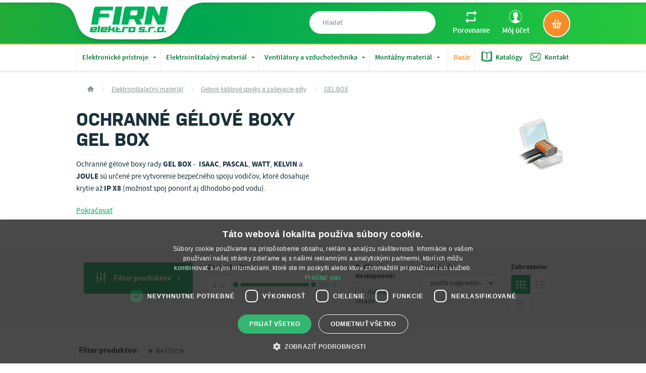

--- FILE ---
content_type: text/html; charset=UTF-8
request_url: https://www.firn.sk/ochranne-gelove-boxy-gel-box-raytech-c166?f=manufacturers%5B%5D%3D49
body_size: 44675
content:
<!DOCTYPE html>
<html lang="sk">
<head><meta charset="utf-8"/>
<meta name="viewport" content="width=device-width, initial-scale=1, maximum-scale=1">
<meta http-equiv="X-UA-Compatible" content="IE=edge">
<title>Ochranné gélové boxy GEL BOX RAYTECH | FIRN elektro</title><meta name="description" content="Vyberte si z viac ako 15 produktov v kategórii Ochranné gélové boxy GEL BOX RAYTECH. Široký sortiment, doručenie do 2 pracovných dní, preprava nad 20 € zadarmo."/><meta name="keywords" content=""/><meta name="author" content="(c)2026 RIESENIA.com - Internet Systems"/><meta name="copyright" content="(c)2026 FIRN elektro"/><link rel="canonical" href="https://www.firn.sk/ochranne-gelove-boxy-gel-box-c166?f=manufacturers%5B%5D%3D49"><link rel="next" href="https://www.firn.sk/ochranne-gelove-boxy-gel-box-c166?f=manufacturers%5B%5D%3D49&page=2"><meta name="robots" content="index, follow"/><meta property="og:url" content="https://www.firn.sk/ochranne-gelove-boxy-gel-box-c166?f=manufacturers%5B%5D%3D49"/><meta property="og:locale" content="sk_SK"/><meta property="og:type" content="website"/><meta property="og:title" content="Ochranné gélové boxy GEL BOX"/><meta property="og:description" content="Vyberte si z viac ako 15 produktov v kategórii Ochranné gélové boxy GEL BOX RAYTECH. Široký sortiment, doručenie do 2 pracovných dní, preprava nad 20 € zadarmo."/><meta property="og:image" content="https://images-firn-cdn.rshop.sk/facebook/categories/c7a566a974e1ba61a7cf17d285fc5df3.jpg"/><meta property="og:image:width" content="315"/><meta property="og:image:height" content="315"/><meta property="og:site_name" content="FIRN elektro"/><meta name="twitter:card" content="summary_large_image"/><meta name="twitter:site" content="@riesenia"/><meta name="twitter:creator" content="@riesenia"/><meta name="twitter:title" content="Ochranné gélové boxy GEL BOX"/><meta name="twitter:description" content="Vyberte si z viac ako 15 produktov v kategórii Ochranné gélové boxy GE"/><meta name="twitter:image" content="https://images-firn-cdn.rshop.sk/twitter/categories/c7a566a974e1ba61a7cf17d285fc5df3.jpg"/><link href="/favicon.ico?1470203150" type="image/x-icon" rel="icon"/><link href="/favicon.ico?1470203150" type="image/x-icon" rel="shortcut icon"/>
<link rel="stylesheet" href="https://assets-firn-cdn.rshop.sk/rshop/frontend/css/default.css?1745840466"/><link rel="stylesheet" href="https://assets-firn-cdn.rshop.sk/css/styles.css?1768394203"/><noscript><style>.noscript__hide { display: none; }</style></noscript><script src="https://browser.sentry-cdn.com/6.0.2/bundle.tracing.min.js"></script><script>
        Sentry.init({
            dsn: "https://f57d35d734f84300809a7ae2a78a5904@sentry10.rshop.sk/21",
            release: "714cbcb3814c283f489cb6e69ee5545414f97a4b",
            environment: "production",
            integrations: [new Sentry.Integrations.BrowserTracing()],
            tracesSampleRate: 0.1,
            sampleRate: 0,
            allowUrls: [/assets\-firn\-cdn\.rshop\.sk/,/www\.firn\.sk/,]
        });
    </script><meta name="sentry-trace" content="9d311dfcde9e4f799d38576af2d4738f-c0973b7c1b524c0d-0"/></head>
<body class=" elastic-active prices-with-vat is-production"><noscript><iframe src="//www.googletagmanager.com/ns.html?id=GTM-5TGTG6H"
                    height="0" width="0" style="display:none;visibility:hidden"></iframe></noscript><div class="wrapper ">
    <header>
        
<section class="header ">
    <div class="header__top ">
        <div class="container">
            <div class="row relative">
                <!-- Beg - logo -->
                <div class="header__logo">
                    <a href="/" title="FIRN elektro">
                    <img src="https://assets-firn-cdn.rshop.sk/img/logos/logo_firn.png?1737108925" alt="FIRN elektro" class="svg"/>                    </a>
                </div>
                <!-- End - logo -->

                <!-- Beg - minicart -->
                <div class="header__minicart right">
                
        <a href="/nakupny-kosik" title="Zobraziť nákupný košík" class="btn" data-toggle="aside" data-target="#cartAside" >
            <i class="ico ico--kosik"></i>
            <span class="header__minicart__count cart__totals__quantity nodisplay"><r-span data-element="cart" data-type="quantity">0</r-span></span>
            <span class="header__minicart__price nodisplay"><r-span data-element="cart" data-type="total">0,00 €</r-span></span>
        </a>
                    </div>
                <!-- End - minicart -->

                <!-- Beg - account -->
                <div class="right header__account__wrapper">
                
<div class="header__account">
    <a href="/porovnavanie-produktov" title="Porovnanie" class="link ico__hover header__account__link">
        <i class="ico ico--porovnanie left"></i>
        <span>Porovnanie</span>
                <div class="header__account__count nodisplay">
            <r-span data-element="compare" data-type="quantity">0</r-span>
        </div>
    </a>
</div>

<div class="header__account roller">
    <a href="/moj-ucet" title="Môj účet" class="link ico__hover header__account__link">
        <i class="ico ico--uzivatel left"></i>
        <span>Môj účet</span>
    </a>
    <ul class="roller__content">
                <li>
        <a href="#" class="link" data-toggle="modal" data-target="#login-modal" title="Prihlásenie"><i class="ico left ico--logout"></i><span>Prihlásenie</span></a>        </li>
        <li>
        <a href="https://www.firn.sk/registracia" class="link" title="Registrácia"><i class="ico left ico--logout"></i><span>Registrácia</span></a>        </li>
                    </ul>
</div>
                </div>
                <!-- End - account -->

                <!-- Beg - search -->
                <div class="header__search">
<form method="get" accept-charset="utf-8" action="/vyhladavanie"><input type="text" name="search"  limit="10" id="search" class="form-control" placeholder="Hladať" type="autocomplete" class="c-form__input " /><input type="hidden" name="form[consents]" class="c-form__input  "  id="form-consents-9965" value="1" /><input type="hidden" name="form[location]" class="c-form__input  "  id="form-location-1d4b" /></form></div>
                <!-- End - search -->
            </div>
        </div>
    </div>
    <div class="header__bottom">
        <div class="container">
            <!-- Beg - main menu -->
            
        <div class="header__nav">
            
            <ul class="header__nav__list left visible-xs visible-sm">
                <li class="header__nav__item visible-xs visible-sm">
                    <a href="#" title="Hlavné kategórie" class="header__nav__trigger">
                        <i class="ico ico--menu left"></i>
                        <span class="hidden-720">Kategórie produktov</span>
                        <span class="visible-720">MENU</span>
                    </a>
                </li>
            </ul>
            
        <ul class="header__nav__list left hidden-xs hidden-sm">
        
        <li class="header__nav__item header__nav__item--sub">
            <a href="/elektronicke-pristroje-c2" title="Elektronické prístroje">
                Elektronické prístroje
                <i class="ico ico--arrow_drop_down"></i>
            </a>
            
        <div class="header__subnav">
            <div class="row">
                <div class="col-md-100">
                    <div class="header__subnav__title hidden-xs hidden-sm">Elektronické prístroje</div>
                    <ul class="header__subnav__list">
        <li class="header__subnav__item">
            <a href="/elektromobilita-c1301" title="Elektromobilita">
                <div class="header__subnav__item__img">
                <img class="b-lazy image" lazyload="1" lazyloadSrc="/img/images/loader.gif" src="//images-firn-cdn.rshop.sk/cxs/categories/d18e3b58c473b0481b690cafc175030e.jpg">
                </div>
                <div class="header__subnav__item__name">
                    <div class="valign">
                        Elektromobilita
                        <i class="ico ico--arr-triangle-right"></i>
                    </div>
                </div>
            </a>
        </li>
    
        <li class="header__subnav__item">
            <a href="/istice-a-prudove-chranice-c1219" title="Ističe a prúdové chrániče">
                <div class="header__subnav__item__img">
                <img class="b-lazy image" lazyload="1" lazyloadSrc="/img/images/loader.gif" src="//images-firn-cdn.rshop.sk/cxs/categories/e87508e282340a9ef339c6066125bf10.jpg">
                </div>
                <div class="header__subnav__item__name">
                    <div class="valign">
                        Ističe a prúdové chrániče
                        <i class="ico ico--arr-triangle-right"></i>
                    </div>
                </div>
            </a>
        </li>
    
        <li class="header__subnav__item">
            <a href="/spinacie-a-astronomicke-hodiny-c24" title="Spínacie a astronomické hodiny">
                <div class="header__subnav__item__img">
                <img class="b-lazy image" lazyload="1" lazyloadSrc="/img/images/loader.gif" src="//images-firn-cdn.rshop.sk/cxs/categories/a8f4b0ca6607c44e627d295a74c5cb0b.jpg">
                </div>
                <div class="header__subnav__item__name">
                    <div class="valign">
                        Spínacie a astronomické hodiny
                        <i class="ico ico--arr-triangle-right"></i>
                    </div>
                </div>
            </a>
        </li>
    
        <li class="header__subnav__item">
            <a href="/casove-rele-c64" title="Časové relé">
                <div class="header__subnav__item__img">
                <img class="b-lazy image" lazyload="1" lazyloadSrc="/img/images/loader.gif" src="//images-firn-cdn.rshop.sk/cxs/categories/a228cf3e06d5685fef18a1d1c63e8ec7.png">
                </div>
                <div class="header__subnav__item__name">
                    <div class="valign">
                        Časové relé
                        <i class="ico ico--arr-triangle-right"></i>
                    </div>
                </div>
            </a>
        </li>
    
        <li class="header__subnav__item">
            <a href="/impulzne-rele-c47" title="Impulzné relé">
                <div class="header__subnav__item__img">
                <img class="b-lazy image" lazyload="1" lazyloadSrc="/img/images/loader.gif" src="//images-firn-cdn.rshop.sk/cxs/categories/63d8699cab36e180a1dcccf3a7afb22a.png">
                </div>
                <div class="header__subnav__item__name">
                    <div class="valign">
                        Impulzné relé
                        <i class="ico ico--arr-triangle-right"></i>
                    </div>
                </div>
            </a>
        </li>
    
        <li class="header__subnav__item">
            <a href="/pohybove-senzory-c9" title="Pohybové senzory">
                <div class="header__subnav__item__img">
                <img class="b-lazy image" lazyload="1" lazyloadSrc="/img/images/loader.gif" src="//images-firn-cdn.rshop.sk/cxs/categories/cc0ef0a497e2caf750bf8abec4ea6b5c.png">
                </div>
                <div class="header__subnav__item__name">
                    <div class="valign">
                        Pohybové senzory
                        <i class="ico ico--arr-triangle-right"></i>
                    </div>
                </div>
            </a>
        </li>
    
        <li class="header__subnav__item">
            <a href="/schodiskove-automaty-c32" title="Schodiskové automaty">
                <div class="header__subnav__item__img">
                <img class="b-lazy image" lazyload="1" lazyloadSrc="/img/images/loader.gif" src="//images-firn-cdn.rshop.sk/cxs/products/dcb0ceb86c1ba44a0ce148d63db55f16.png">
                </div>
                <div class="header__subnav__item__name">
                    <div class="valign">
                        Schodiskové automaty
                        <i class="ico ico--arr-triangle-right"></i>
                    </div>
                </div>
            </a>
        </li>
    
        <li class="header__subnav__item">
            <a href="/sumrakove-spinace-c28" title="Súmrakové spínače">
                <div class="header__subnav__item__img">
                <img class="b-lazy image" lazyload="1" lazyloadSrc="/img/images/loader.gif" src="//images-firn-cdn.rshop.sk/cxs/categories/db9ea6655a91f570baafb785deb607a7.png">
                </div>
                <div class="header__subnav__item__name">
                    <div class="valign">
                        Súmrakové spínače
                        <i class="ico ico--arr-triangle-right"></i>
                    </div>
                </div>
            </a>
        </li>
    
        <li class="header__subnav__item">
            <a href="/stmievace-osvetlenia-c36" title="Stmievače osvetlenia">
                <div class="header__subnav__item__img">
                <img class="b-lazy image" lazyload="1" lazyloadSrc="/img/images/loader.gif" src="//images-firn-cdn.rshop.sk/cxs/categories/a748c2aefb5d6918e3a342df4fa4254d.png">
                </div>
                <div class="header__subnav__item__name">
                    <div class="valign">
                        Stmievače osvetlenia
                        <i class="ico ico--arr-triangle-right"></i>
                    </div>
                </div>
            </a>
        </li>
    
        <li class="header__subnav__item">
            <a href="/bezdrotove-wifi-rele-fox-c1168" title="Bezdrôtové WiFi relé FOX">
                <div class="header__subnav__item__img">
                <img class="b-lazy image" lazyload="1" lazyloadSrc="/img/images/loader.gif" src="//images-firn-cdn.rshop.sk/cxs/categories/502aa76f854ef3bb5eed5f75bf4f96fd.jpg">
                </div>
                <div class="header__subnav__item__name">
                    <div class="valign">
                        Bezdrôtové WiFi relé FOX
                        <i class="ico ico--arr-triangle-right"></i>
                    </div>
                </div>
            </a>
        </li>
    
        <li class="header__subnav__item">
            <a href="/bezdrotove-rele-f-wave-c1057" title="Bezdrôtové relé F&Wave">
                <div class="header__subnav__item__img">
                <img class="b-lazy image" lazyload="1" lazyloadSrc="/img/images/loader.gif" src="//images-firn-cdn.rshop.sk/cxs/categories/a65fa7ed8f9a4bf3d2c9958aed7f86bf.jpg">
                </div>
                <div class="header__subnav__item__name">
                    <div class="valign">
                        Bezdrôtové relé F&Wave
                        <i class="ico ico--arr-triangle-right"></i>
                    </div>
                </div>
            </a>
        </li>
    
        <li class="header__subnav__item">
            <a href="/bezdrotove-bluetooth-rele-proxi-c223" title="Bezdrôtové Bluetooth relé PROXI">
                <div class="header__subnav__item__img">
                <img class="b-lazy image" lazyload="1" lazyloadSrc="/img/images/loader.gif" src="//images-firn-cdn.rshop.sk/cxs/categories/7b6eb9772da2906f12308f14261c2fcb.png">
                </div>
                <div class="header__subnav__item__name">
                    <div class="valign">
                        Bezdrôtové Bluetooth relé PROXI
                        <i class="ico ico--arr-triangle-right"></i>
                    </div>
                </div>
            </a>
        </li>
    
        <li class="header__subnav__item">
            <a href="/bezdrotove-rele-rs-c20" title="Bezdrôtové relé RS">
                <div class="header__subnav__item__img">
                <img class="b-lazy image" lazyload="1" lazyloadSrc="/img/images/loader.gif" src="//images-firn-cdn.rshop.sk/cxs/categories/da8a4b3eb678cc44cdf994690705a950.png">
                </div>
                <div class="header__subnav__item__name">
                    <div class="valign">
                        Bezdrôtové relé RS
                        <i class="ico ico--arr-triangle-right"></i>
                    </div>
                </div>
            </a>
        </li>
    
        <li class="header__subnav__item">
            <a href="/elektromery-c12" title="Elektromery">
                <div class="header__subnav__item__img">
                <img class="b-lazy image" lazyload="1" lazyloadSrc="/img/images/loader.gif" src="//images-firn-cdn.rshop.sk/cxs/categories/801e1b720e36118e5e302ad935770677.png">
                </div>
                <div class="header__subnav__item__name">
                    <div class="valign">
                        Elektromery
                        <i class="ico ico--arr-triangle-right"></i>
                    </div>
                </div>
            </a>
        </li>
    
        <li class="header__subnav__item">
            <a href="/signalizacne-pristroje-a-multimetre-c85" title="Signalizačné prístroje a multimetre">
                <div class="header__subnav__item__img">
                <img class="b-lazy image" lazyload="1" lazyloadSrc="/img/images/loader.gif" src="//images-firn-cdn.rshop.sk/cxs/categories/972e754e4a57647d1f22520b25cbc519.jpg">
                </div>
                <div class="header__subnav__item__name">
                    <div class="valign">
                        Signalizačné prístroje a multimetre
                        <i class="ico ico--arr-triangle-right"></i>
                    </div>
                </div>
            </a>
        </li>
    
        <li class="header__subnav__item">
            <a href="/pocitadla-prevadzkovych-hodin-a-impulzov-c41" title="Počítadlá prevádzkových hodín a impulzov">
                <div class="header__subnav__item__img">
                <img class="b-lazy image" lazyload="1" lazyloadSrc="/img/images/loader.gif" src="//images-firn-cdn.rshop.sk/cxs/categories/0dd64ee12157e7a3439f9d5377fd70ee.jpg">
                </div>
                <div class="header__subnav__item__name">
                    <div class="valign">
                        Počítadlá prevádzkových hodín a impulzov
                        <i class="ico ico--arr-triangle-right"></i>
                    </div>
                </div>
            </a>
        </li>
    
        <li class="header__subnav__item">
            <a href="/termostaty-c3" title="Termostaty">
                <div class="header__subnav__item__img">
                <img class="b-lazy image" lazyload="1" lazyloadSrc="/img/images/loader.gif" src="//images-firn-cdn.rshop.sk/cxs/categories/ed1696368f86fc45fc216b46bc17363b.jpg">
                </div>
                <div class="header__subnav__item__name">
                    <div class="valign">
                        Termostaty
                        <i class="ico ico--arr-triangle-right"></i>
                    </div>
                </div>
            </a>
        </li>
    
        <li class="header__subnav__item">
            <a href="/hladinove-spinace-c80" title="Hladinové spínače">
                <div class="header__subnav__item__img">
                <img class="b-lazy image" lazyload="1" lazyloadSrc="/img/images/loader.gif" src="//images-firn-cdn.rshop.sk/cxs/categories/48725efadb2973c624aa8d0f3cc40d6f.png">
                </div>
                <div class="header__subnav__item__name">
                    <div class="valign">
                        Hladinové spínače
                        <i class="ico ico--arr-triangle-right"></i>
                    </div>
                </div>
            </a>
        </li>
    
        <li class="header__subnav__item">
            <a href="/riadiace-jednotky-pre-ovladanie-roliet-c42" title="Riadiace jednotky pre ovládanie roliet">
                <div class="header__subnav__item__img">
                <img class="b-lazy image" lazyload="1" lazyloadSrc="/img/images/loader.gif" src="//images-firn-cdn.rshop.sk/cxs/categories/89287e978f5938dfe34f8ad6f09fc91d.png">
                </div>
                <div class="header__subnav__item__name">
                    <div class="valign">
                        Riadiace jednotky pre ovládanie roliet
                        <i class="ico ico--arr-triangle-right"></i>
                    </div>
                </div>
            </a>
        </li>
    
        <li class="header__subnav__item">
            <a href="/elektromagneticke-rele-a-stykace-c1226" title="Elektromagnetické relé a stýkače">
                <div class="header__subnav__item__img">
                <img class="b-lazy image" lazyload="1" lazyloadSrc="/img/images/loader.gif" src="//images-firn-cdn.rshop.sk/cxs/categories/b6c6f47e0c9fca35010e058388e13781.jpg">
                </div>
                <div class="header__subnav__item__name">
                    <div class="valign">
                        Elektromagnetické relé a stýkače
                        <i class="ico ico--arr-triangle-right"></i>
                    </div>
                </div>
            </a>
        </li>
    
        <li class="header__subnav__item">
            <a href="/modularne-vypinace-a-prepinace-c1273" title="Modulárne vypínače a prepínače">
                <div class="header__subnav__item__img">
                <img class="b-lazy image" lazyload="1" lazyloadSrc="/img/images/loader.gif" src="//images-firn-cdn.rshop.sk/cxs/categories/4fae36e4783a7608df196ae7596e83c2.jpg">
                </div>
                <div class="header__subnav__item__name">
                    <div class="valign">
                        Modulárne vypínače a prepínače
                        <i class="ico ico--arr-triangle-right"></i>
                    </div>
                </div>
            </a>
        </li>
    
        <li class="header__subnav__item">
            <a href="/modularne-osvetlenie-do-rozvodnic-c1470" title="Modulárne osvetlenie do rozvodníc">
                <div class="header__subnav__item__img">
                <img class="b-lazy image" lazyload="1" lazyloadSrc="/img/images/loader.gif" src="https://www.firn.sk/rshop/frontend/img/noimage.png">
                </div>
                <div class="header__subnav__item__name">
                    <div class="valign">
                        Modulárne osvetlenie do rozvodníc
                        <i class="ico ico--arr-triangle-right"></i>
                    </div>
                </div>
            </a>
        </li>
    
        <li class="header__subnav__item">
            <a href="/monitorovanie-a-ochrana-obvodov-c76" title="Monitorovanie a ochrana obvodov">
                <div class="header__subnav__item__img">
                <img class="b-lazy image" lazyload="1" lazyloadSrc="/img/images/loader.gif" src="//images-firn-cdn.rshop.sk/cxs/categories/b2e193326a26fb159568f7eaa3abbfbe.png">
                </div>
                <div class="header__subnav__item__name">
                    <div class="valign">
                        Monitorovanie a ochrana obvodov
                        <i class="ico ico--arr-triangle-right"></i>
                    </div>
                </div>
            </a>
        </li>
    
        <li class="header__subnav__item">
            <a href="/usmernovace-a-menice-signalu-c77" title="Usmerňovače a meniče signálu">
                <div class="header__subnav__item__img">
                <img class="b-lazy image" lazyload="1" lazyloadSrc="/img/images/loader.gif" src="//images-firn-cdn.rshop.sk/cxs/categories/2aeb120eb4c9d8e0f7de8c8dc4a2464d.png">
                </div>
                <div class="header__subnav__item__name">
                    <div class="valign">
                        Usmerňovače a meniče signálu
                        <i class="ico ico--arr-triangle-right"></i>
                    </div>
                </div>
            </a>
        </li>
    
        <li class="header__subnav__item">
            <a href="/transformatory-a-zdroje-c19" title="Transformátory a zdroje">
                <div class="header__subnav__item__img">
                <img class="b-lazy image" lazyload="1" lazyloadSrc="/img/images/loader.gif" src="//images-firn-cdn.rshop.sk/cxs/categories/b478937de1235cdd4725788ed3de886b.jpg">
                </div>
                <div class="header__subnav__item__name">
                    <div class="valign">
                        Transformátory a zdroje
                        <i class="ico ico--arr-triangle-right"></i>
                    </div>
                </div>
            </a>
        </li>
    
        <li class="header__subnav__item">
            <a href="/modularne-poistkove-puzdra-c17" title="Modulárne poistkové púzdra">
                <div class="header__subnav__item__img">
                <img class="b-lazy image" lazyload="1" lazyloadSrc="/img/images/loader.gif" src="//images-firn-cdn.rshop.sk/cxs/categories/19d9898281dda0da47fc8e8637bc288b.png">
                </div>
                <div class="header__subnav__item__name">
                    <div class="valign">
                        Modulárne poistkové púzdra
                        <i class="ico ico--arr-triangle-right"></i>
                    </div>
                </div>
            </a>
        </li>
    
        <li class="header__subnav__item">
            <a href="/tlmivky-a-startery-c18" title="Tlmivky a štartéry">
                <div class="header__subnav__item__img">
                <img class="b-lazy image" lazyload="1" lazyloadSrc="/img/images/loader.gif" src="//images-firn-cdn.rshop.sk/cxs/categories/cbfe0202010e94c4998822d93bb7b6f4.jpg">
                </div>
                <div class="header__subnav__item__name">
                    <div class="valign">
                        Tlmivky a štartéry
                        <i class="ico ico--arr-triangle-right"></i>
                    </div>
                </div>
            </a>
        </li>
    
        <li class="header__subnav__item">
            <a href="/gsm-rele-c97" title="GSM relé">
                <div class="header__subnav__item__img">
                <img class="b-lazy image" lazyload="1" lazyloadSrc="/img/images/loader.gif" src="//images-firn-cdn.rshop.sk/cxs/categories/acc952f2cecf7566eb25bdeb989f9d95.png">
                </div>
                <div class="header__subnav__item__name">
                    <div class="valign">
                        GSM relé
                        <i class="ico ico--arr-triangle-right"></i>
                    </div>
                </div>
            </a>
        </li>
    
        <li class="header__subnav__item">
            <a href="/domove-zvonceky-c8" title="Domové zvončeky">
                <div class="header__subnav__item__img">
                <img class="b-lazy image" lazyload="1" lazyloadSrc="/img/images/loader.gif" src="//images-firn-cdn.rshop.sk/cxs/categories/9bc02cf7065c45b4ca3d0cf9e5a3a9db.jpg">
                </div>
                <div class="header__subnav__item__name">
                    <div class="valign">
                        Domové zvončeky
                        <i class="ico ico--arr-triangle-right"></i>
                    </div>
                </div>
            </a>
        </li>
    
        <li class="header__subnav__item">
            <a href="/zabudovatelne-radia-c241" title="Zabudovateľné rádia">
                <div class="header__subnav__item__img">
                <img class="b-lazy image" lazyload="1" lazyloadSrc="/img/images/loader.gif" src="//images-firn-cdn.rshop.sk/cxs/categories/2d28e0a8a7c159b44fe286295fcc0cb5.jpg">
                </div>
                <div class="header__subnav__item__name">
                    <div class="valign">
                        Zabudovateľné rádia
                        <i class="ico ico--arr-triangle-right"></i>
                    </div>
                </div>
            </a>
        </li>
    </ul>
                    <div class="header__subnav__buttons">
                        <a href="/elektronicke-pristroje-c2" title="Prejsť do kategórie" class="btn btn--brand">
                        Prejsť do kategórie
                        </a>
                        <a href="#" class="link link--underline link--underline--red" title="Zavrieť navigáciu">
                        Zavrieť navigáciu
                        </a>
                    </div>
                </div>
            </div>
        </div>
    
        </li>
    
        <li class="header__nav__item header__nav__item--sub">
            <a href="/elektroinstalacny-material-c418" title="Elektroinštalačný materiál">
                Elektroinštalačný materiál
                <i class="ico ico--arrow_drop_down"></i>
            </a>
            
        <div class="header__subnav">
            <div class="row">
                <div class="col-md-100">
                    <div class="header__subnav__title hidden-xs hidden-sm">Elektroinštalačný materiál</div>
                    <ul class="header__subnav__list">
        <li class="header__subnav__item">
            <a href="/svorky-a-svorkovnice-do-rozvadzacov-c370" title="Svorky a svorkovnice do rozvádzačov">
                <div class="header__subnav__item__img">
                <img class="b-lazy image" lazyload="1" lazyloadSrc="/img/images/loader.gif" src="//images-firn-cdn.rshop.sk/cxs/categories/70787e9aef0784d4e5cbe6dfbd2926be.jpg">
                </div>
                <div class="header__subnav__item__name">
                    <div class="valign">
                        Svorky a svorkovnice do rozvádzačov
                        <i class="ico ico--arr-triangle-right"></i>
                    </div>
                </div>
            </a>
        </li>
    
        <li class="header__subnav__item">
            <a href="/svorky-a-svorkovnice-do-krabic-c767" title="Svorky a svorkovnice do krabíc">
                <div class="header__subnav__item__img">
                <img class="b-lazy image" lazyload="1" lazyloadSrc="/img/images/loader.gif" src="//images-firn-cdn.rshop.sk/cxs/categories/53a401b66419b41824f306b9db7eeb2a.jpg">
                </div>
                <div class="header__subnav__item__name">
                    <div class="valign">
                        Svorky a svorkovnice do krabíc
                        <i class="ico ico--arr-triangle-right"></i>
                    </div>
                </div>
            </a>
        </li>
    
        <li class="header__subnav__item">
            <a href="/ekvipotencialne-a-uzemnovacie-svorky-c537" title="Ekvipotencialne a uzemňovacie svorky">
                <div class="header__subnav__item__img">
                <img class="b-lazy image" lazyload="1" lazyloadSrc="/img/images/loader.gif" src="//images-firn-cdn.rshop.sk/cxs/categories/6b781775974132132e02ed0c825d79fc.jpg">
                </div>
                <div class="header__subnav__item__name">
                    <div class="valign">
                        Ekvipotencialne a uzemňovacie svorky
                        <i class="ico ico--arr-triangle-right"></i>
                    </div>
                </div>
            </a>
        </li>
    
        <li class="header__subnav__item">
            <a href="/prepojovacie-listy-c364" title="Prepojovacie lišty">
                <div class="header__subnav__item__img">
                <img class="b-lazy image" lazyload="1" lazyloadSrc="/img/images/loader.gif" src="//images-firn-cdn.rshop.sk/cxs/categories/37eac03cd57a1ca60955cb5c3ae214cd.jpg">
                </div>
                <div class="header__subnav__item__name">
                    <div class="valign">
                        Prepojovacie lišty
                        <i class="ico ico--arr-triangle-right"></i>
                    </div>
                </div>
            </a>
        </li>
    
        <li class="header__subnav__item">
            <a href="/din-listy-c406" title="DIN lišty">
                <div class="header__subnav__item__img">
                <img class="b-lazy image" lazyload="1" lazyloadSrc="/img/images/loader.gif" src="//images-firn-cdn.rshop.sk/cxs/categories/7939f48a677dd5922c297af4eddc36ab.jpg">
                </div>
                <div class="header__subnav__item__name">
                    <div class="valign">
                        DIN lišty
                        <i class="ico ico--arr-triangle-right"></i>
                    </div>
                </div>
            </a>
        </li>
    
        <li class="header__subnav__item">
            <a href="/rozvodnice-c1206" title="Rozvodnice">
                <div class="header__subnav__item__img">
                <img class="b-lazy image" lazyload="1" lazyloadSrc="/img/images/loader.gif" src="//images-firn-cdn.rshop.sk/cxs/categories/1455018917512b248c3037cf7018d10c.jpg">
                </div>
                <div class="header__subnav__item__name">
                    <div class="valign">
                        Rozvodnice
                        <i class="ico ico--arr-triangle-right"></i>
                    </div>
                </div>
            </a>
        </li>
    
        <li class="header__subnav__item">
            <a href="/rozbocovacie-krabice-c429" title="Rozbočovacie krabice">
                <div class="header__subnav__item__img">
                <img class="b-lazy image" lazyload="1" lazyloadSrc="/img/images/loader.gif" src="//images-firn-cdn.rshop.sk/cxs/categories/ab92986a25d6bdd08fc6d9e0abbe49a5.jpg">
                </div>
                <div class="header__subnav__item__name">
                    <div class="valign">
                        Rozbočovacie krabice
                        <i class="ico ico--arr-triangle-right"></i>
                    </div>
                </div>
            </a>
        </li>
    
        <li class="header__subnav__item">
            <a href="/pristrojove-krabice-c430" title="Prístrojové krabice">
                <div class="header__subnav__item__img">
                <img class="b-lazy image" lazyload="1" lazyloadSrc="/img/images/loader.gif" src="//images-firn-cdn.rshop.sk/cxs/products/fd7af987f1bf4e0f0aa665b6a82f2ff3.jpg">
                </div>
                <div class="header__subnav__item__name">
                    <div class="valign">
                        Prístrojové krabice
                        <i class="ico ico--arr-triangle-right"></i>
                    </div>
                </div>
            </a>
        </li>
    
        <li class="header__subnav__item">
            <a href="/vidlice-a-zasuvky-c303" title="Vidlice a zásuvky">
                <div class="header__subnav__item__img">
                <img class="b-lazy image" lazyload="1" lazyloadSrc="/img/images/loader.gif" src="//images-firn-cdn.rshop.sk/cxs/categories/59bf5f52947dce6159780368c2f1ee79.png">
                </div>
                <div class="header__subnav__item__name">
                    <div class="valign">
                        Vidlice a zásuvky
                        <i class="ico ico--arr-triangle-right"></i>
                    </div>
                </div>
            </a>
        </li>
    
        <li class="header__subnav__item">
            <a href="/priemyselne-vidlice-a-zasuvky-c595" title="Priemyselné vidlice a zásuvky">
                <div class="header__subnav__item__img">
                <img class="b-lazy image" lazyload="1" lazyloadSrc="/img/images/loader.gif" src="//images-firn-cdn.rshop.sk/cxs/categories/352c852d644705a2228b728d58b2ef35.jpg">
                </div>
                <div class="header__subnav__item__name">
                    <div class="valign">
                        Priemyselné vidlice a zásuvky
                        <i class="ico ico--arr-triangle-right"></i>
                    </div>
                </div>
            </a>
        </li>
    
        <li class="header__subnav__item">
            <a href="/gelove-kablove-spojky-a-zalievacie-gely-c165" title="Gélové káblové spojky a zalievacie gély">
                <div class="header__subnav__item__img">
                <img class="b-lazy image" lazyload="1" lazyloadSrc="/img/images/loader.gif" src="//images-firn-cdn.rshop.sk/cxs/categories/6e97799c63f4c314b9e8d734533789fe.jpg">
                </div>
                <div class="header__subnav__item__name">
                    <div class="valign">
                        Gélové káblové spojky a zalievacie gély
                        <i class="ico ico--arr-triangle-right"></i>
                    </div>
                </div>
            </a>
        </li>
    
        <li class="header__subnav__item">
            <a href="/vypinace-a-zasuvky-c769" title="Vypínače a zásuvky">
                <div class="header__subnav__item__img">
                <img class="b-lazy image" lazyload="1" lazyloadSrc="/img/images/loader.gif" src="//images-firn-cdn.rshop.sk/cxs/products/fd3dd0232a9e2c437267f7b38c743c74.jpg">
                </div>
                <div class="header__subnav__item__name">
                    <div class="valign">
                        Vypínače a zásuvky
                        <i class="ico ico--arr-triangle-right"></i>
                    </div>
                </div>
            </a>
        </li>
    
        <li class="header__subnav__item">
            <a href="/elektromerove-dosky-c411" title="Elektromerové dosky">
                <div class="header__subnav__item__img">
                <img class="b-lazy image" lazyload="1" lazyloadSrc="/img/images/loader.gif" src="//images-firn-cdn.rshop.sk/cxs/categories/8380ffa13155ccc96daa957fdee95574.jpg">
                </div>
                <div class="header__subnav__item__name">
                    <div class="valign">
                        Elektromerové dosky
                        <i class="ico ico--arr-triangle-right"></i>
                    </div>
                </div>
            </a>
        </li>
    
        <li class="header__subnav__item">
            <a href="/predlzovacie-kable-na-bubne-c323" title="Predĺžovacie káble na bubne">
                <div class="header__subnav__item__img">
                <img class="b-lazy image" lazyload="1" lazyloadSrc="/img/images/loader.gif" src="//images-firn-cdn.rshop.sk/cxs/categories/1aa720d70b25dd95d815213801d64f01.jpg">
                </div>
                <div class="header__subnav__item__name">
                    <div class="valign">
                        Predĺžovacie káble na bubne
                        <i class="ico ico--arr-triangle-right"></i>
                    </div>
                </div>
            </a>
        </li>
    
        <li class="header__subnav__item">
            <a href="/kablove-priechodky-c232" title="Káblové priechodky">
                <div class="header__subnav__item__img">
                <img class="b-lazy image" lazyload="1" lazyloadSrc="/img/images/loader.gif" src="//images-firn-cdn.rshop.sk/cxs/categories/959d42131443129566d6fa6ef3258eaf.png">
                </div>
                <div class="header__subnav__item__name">
                    <div class="valign">
                        Káblové priechodky
                        <i class="ico ico--arr-triangle-right"></i>
                    </div>
                </div>
            </a>
        </li>
    
        <li class="header__subnav__item">
            <a href="/svietidla-c456" title="Svietidlá">
                <div class="header__subnav__item__img">
                <img class="b-lazy image" lazyload="1" lazyloadSrc="/img/images/loader.gif" src="//images-firn-cdn.rshop.sk/cxs/products/f5ab9d3d402b46ed64d86a1e51bb2af9.jpg">
                </div>
                <div class="header__subnav__item__name">
                    <div class="valign">
                        Svietidlá
                        <i class="ico ico--arr-triangle-right"></i>
                    </div>
                </div>
            </a>
        </li>
    
        <li class="header__subnav__item">
            <a href="/objimky-c224" title="Objímky">
                <div class="header__subnav__item__img">
                <img class="b-lazy image" lazyload="1" lazyloadSrc="/img/images/loader.gif" src="//images-firn-cdn.rshop.sk/cxs/categories/6060ba28c28fab0ada8b95f7bdf0fed1.png">
                </div>
                <div class="header__subnav__item__name">
                    <div class="valign">
                        Objímky
                        <i class="ico ico--arr-triangle-right"></i>
                    </div>
                </div>
            </a>
        </li>
    
        <li class="header__subnav__item">
            <a href="/ziarovkovy-zavesny-plochy-kabel-a-prislusenstvo-c228" title="Žiarovkový závesný plochý kábel a príslušenstvo">
                <div class="header__subnav__item__img">
                <img class="b-lazy image" lazyload="1" lazyloadSrc="/img/images/loader.gif" src="//images-firn-cdn.rshop.sk/cxs/categories/58ef905957db940b5ce36b6d43d73904.jpg">
                </div>
                <div class="header__subnav__item__name">
                    <div class="valign">
                        Žiarovkový závesný plochý kábel a príslušenstvo
                        <i class="ico ico--arr-triangle-right"></i>
                    </div>
                </div>
            </a>
        </li>
    
        <li class="header__subnav__item">
            <a href="/sklenene-a-keramicke-poistky-c211" title="Sklenené a keramické poistky">
                <div class="header__subnav__item__img">
                <img class="b-lazy image" lazyload="1" lazyloadSrc="/img/images/loader.gif" src="//images-firn-cdn.rshop.sk/cxs/categories/21d8c3c42bfc22e7dc3fca82a71abb3a.jpg">
                </div>
                <div class="header__subnav__item__name">
                    <div class="valign">
                        Sklenené a keramické poistky
                        <i class="ico ico--arr-triangle-right"></i>
                    </div>
                </div>
            </a>
        </li>
    
        <li class="header__subnav__item">
            <a href="/samolepiace-izolacne-pasky-rayteam-c503" title="Samolepiace izolačné pásky RAYTEAM">
                <div class="header__subnav__item__img">
                <img class="b-lazy image" lazyload="1" lazyloadSrc="/img/images/loader.gif" src="//images-firn-cdn.rshop.sk/cxs/products/e217075c941ac1fa58caa6e35603cb8c.png">
                </div>
                <div class="header__subnav__item__name">
                    <div class="valign">
                        Samolepiace izolačné pásky RAYTEAM
                        <i class="ico ico--arr-triangle-right"></i>
                    </div>
                </div>
            </a>
        </li>
    </ul>
                    <div class="header__subnav__buttons">
                        <a href="/elektroinstalacny-material-c418" title="Prejsť do kategórie" class="btn btn--brand">
                        Prejsť do kategórie
                        </a>
                        <a href="#" class="link link--underline link--underline--red" title="Zavrieť navigáciu">
                        Zavrieť navigáciu
                        </a>
                    </div>
                </div>
            </div>
        </div>
    
        </li>
    
        <li class="header__nav__item header__nav__item--sub">
            <a href="/ventilatory-a-vzduchotechnika-c417" title="Ventilátory a vzduchotechnika">
                Ventilátory a vzduchotechnika
                <i class="ico ico--arrow_drop_down"></i>
            </a>
            
        <div class="header__subnav">
            <div class="row">
                <div class="col-md-100">
                    <div class="header__subnav__title hidden-xs hidden-sm">Ventilátory a vzduchotechnika</div>
                    <ul class="header__subnav__list">
        <li class="header__subnav__item">
            <a href="/ventilatory-do-kupelne-a-wc-c121" title="Ventilátory do kúpeľne a WC">
                <div class="header__subnav__item__img">
                <img class="b-lazy image" lazyload="1" lazyloadSrc="/img/images/loader.gif" src="//images-firn-cdn.rshop.sk/cxs/categories/6d9be378c31b7bc4e931686fc9286d76.jpg">
                </div>
                <div class="header__subnav__item__name">
                    <div class="valign">
                        Ventilátory do kúpeľne a WC
                        <i class="ico ico--arr-triangle-right"></i>
                    </div>
                </div>
            </a>
        </li>
    
        <li class="header__subnav__item">
            <a href="/priemyselne-ventilatory-c1005" title="Priemyselné ventilátory">
                <div class="header__subnav__item__img">
                <img class="b-lazy image" lazyload="1" lazyloadSrc="/img/images/loader.gif" src="//images-firn-cdn.rshop.sk/cxs/categories/d9283c68911891404c5bc4b9caec2d4b.jpg">
                </div>
                <div class="header__subnav__item__name">
                    <div class="valign">
                        Priemyselné ventilátory
                        <i class="ico ico--arr-triangle-right"></i>
                    </div>
                </div>
            </a>
        </li>
    
        <li class="header__subnav__item">
            <a href="/rekuperacne-jednotky-c1165" title="Rekuperačné jednotky">
                <div class="header__subnav__item__img">
                <img class="b-lazy image" lazyload="1" lazyloadSrc="/img/images/loader.gif" src="//images-firn-cdn.rshop.sk/cxs/categories/95be92c3b00bc781ff99026baee12242.jpg">
                </div>
                <div class="header__subnav__item__name">
                    <div class="valign">
                        Rekuperačné jednotky
                        <i class="ico ico--arr-triangle-right"></i>
                    </div>
                </div>
            </a>
        </li>
    
        <li class="header__subnav__item">
            <a href="/plastove-vzduchotechnicke-rozvody-plastivent-c330" title="Plastové vzduchotechnické rozvody PLASTIVENT">
                <div class="header__subnav__item__img">
                <img class="b-lazy image" lazyload="1" lazyloadSrc="/img/images/loader.gif" src="//images-firn-cdn.rshop.sk/cxs/categories/a642dd10b2ff274da5e84dc060e73807.jpg">
                </div>
                <div class="header__subnav__item__name">
                    <div class="valign">
                        Plastové vzduchotechnické rozvody PLASTIVENT
                        <i class="ico ico--arr-triangle-right"></i>
                    </div>
                </div>
            </a>
        </li>
    
        <li class="header__subnav__item">
            <a href="/rozvody-pre-rekuperacne-jednotky-flexivent-c437" title="Rozvody pre rekuperačné jednotky FLEXIVENT">
                <div class="header__subnav__item__img">
                <img class="b-lazy image" lazyload="1" lazyloadSrc="/img/images/loader.gif" src="//images-firn-cdn.rshop.sk/cxs/categories/17daede2472ce5f646f9bd287c598efe.jpg">
                </div>
                <div class="header__subnav__item__name">
                    <div class="valign">
                        Rozvody pre rekuperačné jednotky FLEXIVENT
                        <i class="ico ico--arr-triangle-right"></i>
                    </div>
                </div>
            </a>
        </li>
    
        <li class="header__subnav__item">
            <a href="/ohybne-potrubia-c475" title="Ohybné potrubia">
                <div class="header__subnav__item__img">
                <img class="b-lazy image" lazyload="1" lazyloadSrc="/img/images/loader.gif" src="//images-firn-cdn.rshop.sk/cxs/categories/02122c6fc4fa642267b71b33abe6d23c.jpg">
                </div>
                <div class="header__subnav__item__name">
                    <div class="valign">
                        Ohybné potrubia
                        <i class="ico ico--arr-triangle-right"></i>
                    </div>
                </div>
            </a>
        </li>
    
        <li class="header__subnav__item">
            <a href="/kovove-tvarovky-c325" title="Kovové tvarovky">
                <div class="header__subnav__item__img">
                <img class="b-lazy image" lazyload="1" lazyloadSrc="/img/images/loader.gif" src="//images-firn-cdn.rshop.sk/cxs/categories/a2a92e63db96a325432ed64521c4f91f.jpg">
                </div>
                <div class="header__subnav__item__name">
                    <div class="valign">
                        Kovové tvarovky
                        <i class="ico ico--arr-triangle-right"></i>
                    </div>
                </div>
            </a>
        </li>
    
        <li class="header__subnav__item">
            <a href="/vetracie-mriezky-gravitacne-zaluzie-a-tanierove-ventily-c1163" title="Vetracie mriežky, gravitačné žalúzie a tanierové ventily">
                <div class="header__subnav__item__img">
                <img class="b-lazy image" lazyload="1" lazyloadSrc="/img/images/loader.gif" src="//images-firn-cdn.rshop.sk/cxs/categories/ae8ed1e86ef68f965ad0c5d7e7be76b7.jpg">
                </div>
                <div class="header__subnav__item__name">
                    <div class="valign">
                        Vetracie mriežky, gravitačné žalúzie a tanierové ventily
                        <i class="ico ico--arr-triangle-right"></i>
                    </div>
                </div>
            </a>
        </li>
    
        <li class="header__subnav__item">
            <a href="/montazny-a-spojovaci-material-pre-vzduchotechniku-c1015" title="Montážny a spojovací materiál pre vzduchotechniku">
                <div class="header__subnav__item__img">
                <img class="b-lazy image" lazyload="1" lazyloadSrc="/img/images/loader.gif" src="//images-firn-cdn.rshop.sk/cxs/categories/29d22851c2f31872411515120df022e2.jpg">
                </div>
                <div class="header__subnav__item__name">
                    <div class="valign">
                        Montážny a spojovací materiál pre vzduchotechniku
                        <i class="ico ico--arr-triangle-right"></i>
                    </div>
                </div>
            </a>
        </li>
    
        <li class="header__subnav__item">
            <a href="/revizne-dvierka-c469" title="Revízne dvierka">
                <div class="header__subnav__item__img">
                <img class="b-lazy image" lazyload="1" lazyloadSrc="/img/images/loader.gif" src="//images-firn-cdn.rshop.sk/cxs/categories/35be2d38aa7cf20c708bcb84853cf348.jpg">
                </div>
                <div class="header__subnav__item__name">
                    <div class="valign">
                        Revízne dvierka
                        <i class="ico ico--arr-triangle-right"></i>
                    </div>
                </div>
            </a>
        </li>
    
        <li class="header__subnav__item">
            <a href="/rotacne-hlavice-c1113" title="Rotačné hlavice">
                <div class="header__subnav__item__img">
                <img class="b-lazy image" lazyload="1" lazyloadSrc="/img/images/loader.gif" src="//images-firn-cdn.rshop.sk/cxs/categories/44b9314e5fb2160e6c19c390f63b2507.jpg">
                </div>
                <div class="header__subnav__item__name">
                    <div class="valign">
                        Rotačné hlavice
                        <i class="ico ico--arr-triangle-right"></i>
                    </div>
                </div>
            </a>
        </li>
    
        <li class="header__subnav__item">
            <a href="/kose-na-drevo-a-krbove-naradie-c179" title="Koše na drevo a krbové náradie">
                <div class="header__subnav__item__img">
                <img class="b-lazy image" lazyload="1" lazyloadSrc="/img/images/loader.gif" src="//images-firn-cdn.rshop.sk/cxs/categories/2d8ac9210c3d21e509dca296967bd8db.jpg">
                </div>
                <div class="header__subnav__item__name">
                    <div class="valign">
                        Koše na drevo a krbové náradie
                        <i class="ico ico--arr-triangle-right"></i>
                    </div>
                </div>
            </a>
        </li>
    
        <li class="header__subnav__item">
            <a href="/ventilatory-pre-rozvadzace-c1166" title="Ventilátory pre rozvádzače">
                <div class="header__subnav__item__img">
                <img class="b-lazy image" lazyload="1" lazyloadSrc="/img/images/loader.gif" src="//images-firn-cdn.rshop.sk/cxs/categories/433f577880dcc199a1f5662bb58ed927.jpg">
                </div>
                <div class="header__subnav__item__name">
                    <div class="valign">
                        Ventilátory pre rozvádzače
                        <i class="ico ico--arr-triangle-right"></i>
                    </div>
                </div>
            </a>
        </li>
    </ul>
                    <div class="header__subnav__buttons">
                        <a href="/ventilatory-a-vzduchotechnika-c417" title="Prejsť do kategórie" class="btn btn--brand">
                        Prejsť do kategórie
                        </a>
                        <a href="#" class="link link--underline link--underline--red" title="Zavrieť navigáciu">
                        Zavrieť navigáciu
                        </a>
                    </div>
                </div>
            </div>
        </div>
    
        </li>
    
        <li class="header__nav__item header__nav__item--sub">
            <a href="/montazny-material-c405" title="Montážny materiál">
                Montážny materiál
                <i class="ico ico--arrow_drop_down"></i>
            </a>
            
        <div class="header__subnav">
            <div class="row">
                <div class="col-md-100">
                    <div class="header__subnav__title hidden-xs hidden-sm">Montážny materiál</div>
                    <ul class="header__subnav__list">
        <li class="header__subnav__item">
            <a href="/plastove-prichytky-pre-kable-alebo-rurky-c621" title="Plastové príchytky pre káble alebo rúrky">
                <div class="header__subnav__item__img">
                <img class="b-lazy image" lazyload="1" lazyloadSrc="/img/images/loader.gif" src="//images-firn-cdn.rshop.sk/cxs/products/ff2276c591918327f1e9e2e41f2fbf20.jpg">
                </div>
                <div class="header__subnav__item__name">
                    <div class="valign">
                        Plastové príchytky pre káble alebo rúrky
                        <i class="ico ico--arr-triangle-right"></i>
                    </div>
                </div>
            </a>
        </li>
    
        <li class="header__subnav__item">
            <a href="/kovove-prichytky-pre-kable-alebo-rurky-c629" title="Kovové príchytky pre káble alebo rúrky">
                <div class="header__subnav__item__img">
                <img class="b-lazy image" lazyload="1" lazyloadSrc="/img/images/loader.gif" src="//images-firn-cdn.rshop.sk/cxs/products/fb59a0ff943554eefdd3c9587b6d19aa.jpg">
                </div>
                <div class="header__subnav__item__name">
                    <div class="valign">
                        Kovové príchytky pre káble alebo rúrky
                        <i class="ico ico--arr-triangle-right"></i>
                    </div>
                </div>
            </a>
        </li>
    
        <li class="header__subnav__item">
            <a href="/zberne-kablove-drziaky-c617" title="Zberné káblové držiaky">
                <div class="header__subnav__item__img">
                <img class="b-lazy image" lazyload="1" lazyloadSrc="/img/images/loader.gif" src="//images-firn-cdn.rshop.sk/cxs/products/eef7dec0de9c20d39bf023874f211612.jpg">
                </div>
                <div class="header__subnav__item__name">
                    <div class="valign">
                        Zberné káblové držiaky
                        <i class="ico ico--arr-triangle-right"></i>
                    </div>
                </div>
            </a>
        </li>
    
        <li class="header__subnav__item">
            <a href="/klincove-prichytky-a-fixacia-kablov-v-drazkach-c619" title="Klincové príchytky a fixácia káblov v drážkach">
                <div class="header__subnav__item__img">
                <img class="b-lazy image" lazyload="1" lazyloadSrc="/img/images/loader.gif" src="//images-firn-cdn.rshop.sk/cxs/products/ffa3d49ed50fd21ebee2e88627d43e84.jpg">
                </div>
                <div class="header__subnav__item__name">
                    <div class="valign">
                        Klincové príchytky a fixácia káblov v drážkach
                        <i class="ico ico--arr-triangle-right"></i>
                    </div>
                </div>
            </a>
        </li>
    
        <li class="header__subnav__item">
            <a href="/kolena-spojky-a-t-kusy-pre-rurky-c1305" title="Kolená, spojky a t-kusy pre rúrky">
                <div class="header__subnav__item__img">
                <img class="b-lazy image" lazyload="1" lazyloadSrc="/img/images/loader.gif" src="//images-firn-cdn.rshop.sk/cxs/categories/87db98be33e650b43afde729426b7cbf.jpg">
                </div>
                <div class="header__subnav__item__name">
                    <div class="valign">
                        Kolená, spojky a t-kusy pre rúrky
                        <i class="ico ico--arr-triangle-right"></i>
                    </div>
                </div>
            </a>
        </li>
    
        <li class="header__subnav__item">
            <a href="/montazne-a-stahovacie-pasky-c630" title="Montážne a sťahovacie pásky">
                <div class="header__subnav__item__img">
                <img class="b-lazy image" lazyload="1" lazyloadSrc="/img/images/loader.gif" src="//images-firn-cdn.rshop.sk/cxs/products/fe58a2dfab4b2e4ff583c0048cc2a5cf.png">
                </div>
                <div class="header__subnav__item__name">
                    <div class="valign">
                        Montážne a sťahovacie pásky
                        <i class="ico ico--arr-triangle-right"></i>
                    </div>
                </div>
            </a>
        </li>
    
        <li class="header__subnav__item">
            <a href="/hmozdinky-kotvy-a-klince-c618" title="Hmoždinky, kotvy a klince">
                <div class="header__subnav__item__img">
                <img class="b-lazy image" lazyload="1" lazyloadSrc="/img/images/loader.gif" src="//images-firn-cdn.rshop.sk/cxs/products/fe9ef832897002a60be74608c77aa65f.jpg">
                </div>
                <div class="header__subnav__item__name">
                    <div class="valign">
                        Hmoždinky, kotvy a klince
                        <i class="ico ico--arr-triangle-right"></i>
                    </div>
                </div>
            </a>
        </li>
    
        <li class="header__subnav__item">
            <a href="/prichytky-pre-potrubia-c622" title="Príchytky pre potrubia">
                <div class="header__subnav__item__img">
                <img class="b-lazy image" lazyload="1" lazyloadSrc="/img/images/loader.gif" src="//images-firn-cdn.rshop.sk/cxs/categories/c06c54184120f99cb1a11c7be05dbb9c.jpg">
                </div>
                <div class="header__subnav__item__name">
                    <div class="valign">
                        Príchytky pre potrubia
                        <i class="ico ico--arr-triangle-right"></i>
                    </div>
                </div>
            </a>
        </li>
    
        <li class="header__subnav__item">
            <a href="/nosne-listy-a-drziaky-na-listy-c620" title="Nosné lišty a držiaky na lišty">
                <div class="header__subnav__item__img">
                <img class="b-lazy image" lazyload="1" lazyloadSrc="/img/images/loader.gif" src="//images-firn-cdn.rshop.sk/cxs/categories/ff10716249e2373e3138820ab3a3adf9.jpg">
                </div>
                <div class="header__subnav__item__name">
                    <div class="valign">
                        Nosné lišty a držiaky na lišty
                        <i class="ico ico--arr-triangle-right"></i>
                    </div>
                </div>
            </a>
        </li>
    
        <li class="header__subnav__item">
            <a href="/uzemnovaci-material-c631" title="Uzemňovací materiál">
                <div class="header__subnav__item__img">
                <img class="b-lazy image" lazyload="1" lazyloadSrc="/img/images/loader.gif" src="//images-firn-cdn.rshop.sk/cxs/categories/239b09938c17c91c24fbff79e7e035d2.jpg">
                </div>
                <div class="header__subnav__item__name">
                    <div class="valign">
                        Uzemňovací materiál
                        <i class="ico ico--arr-triangle-right"></i>
                    </div>
                </div>
            </a>
        </li>
    
        <li class="header__subnav__item">
            <a href="/pristrojove-krabice-do-termoizolacie-c737" title="Prístrojové krabice do termoizolácie">
                <div class="header__subnav__item__img">
                <img class="b-lazy image" lazyload="1" lazyloadSrc="/img/images/loader.gif" src="//images-firn-cdn.rshop.sk/cxs/categories/9532c2a7aece8fd53ad1681b60f85db5.jpg">
                </div>
                <div class="header__subnav__item__name">
                    <div class="valign">
                        Prístrojové krabice do termoizolácie
                        <i class="ico ico--arr-triangle-right"></i>
                    </div>
                </div>
            </a>
        </li>
    </ul>
                    <div class="header__subnav__buttons">
                        <a href="/montazny-material-c405" title="Prejsť do kategórie" class="btn btn--brand">
                        Prejsť do kategórie
                        </a>
                        <a href="#" class="link link--underline link--underline--red" title="Zavrieť navigáciu">
                        Zavrieť navigáciu
                        </a>
                    </div>
                </div>
            </div>
        </div>
    
        </li>
    
        </ul>
    
        <ul class="header__nav__list left hidden-xs hidden-sm">
        
        </ul>
    
            
        <ul class="header__nav__list right hidden-720">
            <li class="header__nav__item h-padding-r-5">
                <a href="/bazar-c899" title="Bazár" class="is-secondary">
                    <span>Bazár</span>
                </a>
            </li>
            <li class="header__nav__item header__nav__item--icon">
                <a href="/katalogy-na-stiahnutie-a10" title="Katalógy">
                    <i class="ico ico--katalogy"></i>
                    Katalógy
                </a>
            </li>
            <li class="header__nav__item header__nav__item--icon">
                <a href="/kontakt" title="Kontakt">
                    <i class="ico ico--mail"></i>
                    Kontakt
                </a>
            </li>
        </ul>
    
        </div>
                <!-- End - main menu -->
        </div>
    </div>
    <!-- Beg - breadcrumb -->
        <div class="header__breadcrumb">
        <div class="container">
        <ul class="bread">
        <li class="bread__item bread__item--home">
            <a href="/" title="FIRN elektro">
                <span><i class="ico ico--home"></i></span>
            </a>
        </li>
    
        <li class="bread__item bread__item--delimiter">
            <i class="ico ico--chevron-thin-right"></i>
        </li>
    
        <li class="bread__item">
            <a href="https://www.firn.sk/elektroinstalacny-material-c418" title="Elektroinštalačný materiál">Elektroinštalačný materiál</a>
            <ul class="subbread">
            
        <li class="subbread__item">
            <a href="https://www.firn.sk/elektronicke-pristroje-c2" title="Elektronické prístroje" class="ico__hover">
                <i class="ico ico--arr-triangle-right left"></i>
                <span>Elektronické prístroje</span>
            </a>
        </li>
    
        <li class="subbread__item">
            <a href="https://www.firn.sk/elektroinstalacny-material-c418" title="Elektroinštalačný materiál" class="ico__hover">
                <i class="ico ico--arr-triangle-right left"></i>
                <span>Elektroinštalačný materiál</span>
            </a>
        </li>
    
        <li class="subbread__item">
            <a href="https://www.firn.sk/ventilatory-a-vzduchotechnika-c417" title="Ventilátory a vzduchotechnika" class="ico__hover">
                <i class="ico ico--arr-triangle-right left"></i>
                <span>Ventilátory a vzduchotechnika</span>
            </a>
        </li>
    
        <li class="subbread__item">
            <a href="https://www.firn.sk/montazny-material-c405" title="Montážny materiál" class="ico__hover">
                <i class="ico ico--arr-triangle-right left"></i>
                <span>Montážny materiál</span>
            </a>
        </li>
    
        <li class="subbread__item">
            <a href="https://www.firn.sk/bazar-c899" title="Bazár" class="ico__hover">
                <i class="ico ico--arr-triangle-right left"></i>
                <span>Bazár</span>
            </a>
        </li>
    
            </ul>
        </li>
    
        <li class="bread__item bread__item--delimiter">
            <i class="ico ico--chevron-thin-right"></i>
        </li>
    
        <li class="bread__item">
            <a href="https://www.firn.sk/gelove-kablove-spojky-a-zalievacie-gely-c165" title="Gélové káblové spojky a zalievacie gély">Gélové káblové spojky a zalievacie gély</a>
            <ul class="subbread">
            
        <li class="subbread__item">
            <a href="https://www.firn.sk/svorky-a-svorkovnice-do-rozvadzacov-c370" title="Do rozvádzačov" class="ico__hover">
                <i class="ico ico--arr-triangle-right left"></i>
                <span>Do rozvádzačov</span>
            </a>
        </li>
    
        <li class="subbread__item">
            <a href="https://www.firn.sk/svorky-a-svorkovnice-do-krabic-c767" title="Do krabíc" class="ico__hover">
                <i class="ico ico--arr-triangle-right left"></i>
                <span>Do krabíc</span>
            </a>
        </li>
    
        <li class="subbread__item">
            <a href="https://www.firn.sk/ekvipotencialne-a-uzemnovacie-svorky-c537" title="Ekvipotencialne a uzemňovacie" class="ico__hover">
                <i class="ico ico--arr-triangle-right left"></i>
                <span>Ekvipotencialne a uzemňovacie</span>
            </a>
        </li>
    
        <li class="subbread__item">
            <a href="https://www.firn.sk/prepojovacie-listy-c364" title="Prepojovacie lišty" class="ico__hover">
                <i class="ico ico--arr-triangle-right left"></i>
                <span>Prepojovacie lišty</span>
            </a>
        </li>
    
        <li class="subbread__item">
            <a href="https://www.firn.sk/din-listy-c406" title="DIN lišty" class="ico__hover">
                <i class="ico ico--arr-triangle-right left"></i>
                <span>DIN lišty</span>
            </a>
        </li>
    
        <li class="subbread__item">
            <a href="https://www.firn.sk/rozvodnice-c1206" title="Rozvodnice" class="ico__hover">
                <i class="ico ico--arr-triangle-right left"></i>
                <span>Rozvodnice</span>
            </a>
        </li>
    
        <li class="subbread__item">
            <a href="https://www.firn.sk/rozbocovacie-krabice-c429" title="Rozbočovacie krabice" class="ico__hover">
                <i class="ico ico--arr-triangle-right left"></i>
                <span>Rozbočovacie krabice</span>
            </a>
        </li>
    
        <li class="subbread__item">
            <a href="https://www.firn.sk/pristrojove-krabice-c430" title="Prístrojové krabice" class="ico__hover">
                <i class="ico ico--arr-triangle-right left"></i>
                <span>Prístrojové krabice</span>
            </a>
        </li>
    
        <li class="subbread__item">
            <a href="https://www.firn.sk/vidlice-a-zasuvky-c303" title="Vidlice a zásuvky" class="ico__hover">
                <i class="ico ico--arr-triangle-right left"></i>
                <span>Vidlice a zásuvky</span>
            </a>
        </li>
    
        <li class="subbread__item">
            <a href="https://www.firn.sk/priemyselne-vidlice-a-zasuvky-c595" title="Priemyselné vidlice a zásuvky" class="ico__hover">
                <i class="ico ico--arr-triangle-right left"></i>
                <span>Priemyselné vidlice a zásuvky</span>
            </a>
        </li>
    
        <li class="subbread__item">
            <a href="https://www.firn.sk/gelove-kablove-spojky-a-zalievacie-gely-c165" title="Gélové káblové spojky a zalievacie gély" class="ico__hover">
                <i class="ico ico--arr-triangle-right left"></i>
                <span>Gélové káblové spojky a zalievacie gély</span>
            </a>
        </li>
    
        <li class="subbread__item">
            <a href="https://www.firn.sk/vypinace-a-zasuvky-c769" title="Vypínače a zásuvky" class="ico__hover">
                <i class="ico ico--arr-triangle-right left"></i>
                <span>Vypínače a zásuvky</span>
            </a>
        </li>
    
        <li class="subbread__item">
            <a href="https://www.firn.sk/elektromerove-dosky-c411" title="Elektromerové dosky" class="ico__hover">
                <i class="ico ico--arr-triangle-right left"></i>
                <span>Elektromerové dosky</span>
            </a>
        </li>
    
        <li class="subbread__item">
            <a href="https://www.firn.sk/predlzovacie-kable-na-bubne-c323" title="Predĺžovacie káble na bubne" class="ico__hover">
                <i class="ico ico--arr-triangle-right left"></i>
                <span>Predĺžovacie káble na bubne</span>
            </a>
        </li>
    
        <li class="subbread__item">
            <a href="https://www.firn.sk/kablove-priechodky-c232" title="Káblové priechodky" class="ico__hover">
                <i class="ico ico--arr-triangle-right left"></i>
                <span>Káblové priechodky</span>
            </a>
        </li>
    
        <li class="subbread__item">
            <a href="https://www.firn.sk/svietidla-c456" title="Svietidlá" class="ico__hover">
                <i class="ico ico--arr-triangle-right left"></i>
                <span>Svietidlá</span>
            </a>
        </li>
    
        <li class="subbread__item">
            <a href="https://www.firn.sk/objimky-c224" title="Objímky" class="ico__hover">
                <i class="ico ico--arr-triangle-right left"></i>
                <span>Objímky</span>
            </a>
        </li>
    
        <li class="subbread__item">
            <a href="https://www.firn.sk/ziarovkovy-zavesny-plochy-kabel-a-prislusenstvo-c228" title="Žiarovkový závesný plochý kábel a príslušenstvo" class="ico__hover">
                <i class="ico ico--arr-triangle-right left"></i>
                <span>Žiarovkový závesný plochý kábel a príslušenstvo</span>
            </a>
        </li>
    
        <li class="subbread__item">
            <a href="https://www.firn.sk/sklenene-a-keramicke-poistky-c211" title="Sklenené a keramické poistky" class="ico__hover">
                <i class="ico ico--arr-triangle-right left"></i>
                <span>Sklenené a keramické poistky</span>
            </a>
        </li>
    
        <li class="subbread__item">
            <a href="https://www.firn.sk/samolepiace-izolacne-pasky-rayteam-c503" title="Samolepiace izolačné pásky RAYTEAM" class="ico__hover">
                <i class="ico ico--arr-triangle-right left"></i>
                <span>Samolepiace izolačné pásky RAYTEAM</span>
            </a>
        </li>
    
            </ul>
        </li>
    
        <li class="bread__item bread__item--delimiter">
            <i class="ico ico--chevron-thin-right"></i>
        </li>
    
        <li class="bread__item">
            <a href="https://www.firn.sk/ochranne-gelove-boxy-gel-box-c166" title="GEL BOX">GEL BOX</a>
            <ul class="subbread">
            
        <li class="subbread__item">
            <a href="https://www.firn.sk/ochranne-gelove-boxy-gel-box-c166" title="GEL BOX" class="ico__hover">
                <i class="ico ico--arr-triangle-right left"></i>
                <span>GEL BOX</span>
            </a>
        </li>
    
        <li class="subbread__item">
            <a href="https://www.firn.sk/ochranne-gelove-boxy-happy-c486" title="HAPPY" class="ico__hover">
                <i class="ico ico--arr-triangle-right left"></i>
                <span>HAPPY</span>
            </a>
        </li>
    
        <li class="subbread__item">
            <a href="https://www.firn.sk/ochranne-gelove-boxy-bravo-c485" title="BRAVO" class="ico__hover">
                <i class="ico ico--arr-triangle-right left"></i>
                <span>BRAVO</span>
            </a>
        </li>
    
        <li class="subbread__item">
            <a href="https://www.firn.sk/ochranne-gelove-boxy-bravo-mini-c513" title="BRAVO MINI" class="ico__hover">
                <i class="ico ico--arr-triangle-right left"></i>
                <span>BRAVO MINI</span>
            </a>
        </li>
    
        <li class="subbread__item">
            <a href="https://www.firn.sk/ochranne-gelove-boxy-gel-cover-c167" title="GEL COVER" class="ico__hover">
                <i class="ico ico--arr-triangle-right left"></i>
                <span>GEL COVER</span>
            </a>
        </li>
    
        <li class="subbread__item">
            <a href="https://www.firn.sk/gelove-kablove-spojky-little-joint-c512" title="LITTLE JOINT" class="ico__hover">
                <i class="ico ico--arr-triangle-right left"></i>
                <span>LITTLE JOINT</span>
            </a>
        </li>
    
        <li class="subbread__item">
            <a href="https://www.firn.sk/gelove-kablove-spojky-super-click-c511" title="SUPER CLICK" class="ico__hover">
                <i class="ico ico--arr-triangle-right left"></i>
                <span>SUPER CLICK</span>
            </a>
        </li>
    
        <li class="subbread__item">
            <a href="https://www.firn.sk/gelove-kablove-spojky-rapid-joint-c168" title="RAPID JOINT" class="ico__hover">
                <i class="ico ico--arr-triangle-right left"></i>
                <span>RAPID JOINT</span>
            </a>
        </li>
    
        <li class="subbread__item">
            <a href="https://www.firn.sk/gelove-kablove-spojky-king-joint-c797" title="KING JOINT" class="ico__hover">
                <i class="ico ico--arr-triangle-right left"></i>
                <span>KING JOINT</span>
            </a>
        </li>
    
        <li class="subbread__item">
            <a href="https://www.firn.sk/gelove-kablove-spojky-magic-joint-c170" title="MAGIC JOINT" class="ico__hover">
                <i class="ico ico--arr-triangle-right left"></i>
                <span>MAGIC JOINT</span>
            </a>
        </li>
    
        <li class="subbread__item">
            <a href="https://www.firn.sk/gelove-kablove-spojky-solarcover-c1334" title="SOLARCOVER" class="ico__hover">
                <i class="ico ico--arr-triangle-right left"></i>
                <span>SOLARCOVER</span>
            </a>
        </li>
    
        <li class="subbread__item">
            <a href="https://www.firn.sk/gelove-rozbocovacie-krabice-readybox-a-foxbox-c510" title="READYBOX a FOXBOX" class="ico__hover">
                <i class="ico ico--arr-triangle-right left"></i>
                <span>READYBOX a FOXBOX</span>
            </a>
        </li>
    
        <li class="subbread__item">
            <a href="https://www.firn.sk/jednozlozkove-gely-monogel-a-wonder-fluid-c606" title="MONOGEL, WONDER FLUID a ONEGEL" class="ico__hover">
                <i class="ico ico--arr-triangle-right left"></i>
                <span>MONOGEL, WONDER FLUID a ONEGEL</span>
            </a>
        </li>
    
        <li class="subbread__item">
            <a href="https://www.firn.sk/dvojzlozkovy-zalievaci-gel-magic-power-gel-c171" title="MAGIC POWER GEL" class="ico__hover">
                <i class="ico ico--arr-triangle-right left"></i>
                <span>MAGIC POWER GEL</span>
            </a>
        </li>
    
        <li class="subbread__item">
            <a href="https://www.firn.sk/dvojzlozkovy-zalievaci-gel-magic-fluid-c172" title="MAGIC FLUID" class="ico__hover">
                <i class="ico ico--arr-triangle-right left"></i>
                <span>MAGIC FLUID</span>
            </a>
        </li>
    
        <li class="subbread__item">
            <a href="https://www.firn.sk/dvojzlozkovy-zalievaci-gel-techno-gel-gum-c173" title="TECHNO GEL GUM" class="ico__hover">
                <i class="ico ico--arr-triangle-right left"></i>
                <span>TECHNO GEL GUM</span>
            </a>
        </li>
    
        <li class="subbread__item">
            <a href="https://www.firn.sk/dvojzlozkova-izolacna-hmota-sky-plast-c176" title="SKYPLAST" class="ico__hover">
                <i class="ico ico--arr-triangle-right left"></i>
                <span>SKYPLAST</span>
            </a>
        </li>
    
        <li class="subbread__item">
            <a href="https://www.firn.sk/bezskrutkove-packove-svorky-rayblock-c1186" title="RAYBLOCK" class="ico__hover">
                <i class="ico ico--arr-triangle-right left"></i>
                <span>RAYBLOCK</span>
            </a>
        </li>
    
        <li class="subbread__item">
            <a href="https://www.firn.sk/svorky-pre-gelove-spojky-ray-ttf-c178" title="RAY-TTF" class="ico__hover">
                <i class="ico ico--arr-triangle-right left"></i>
                <span>RAY-TTF</span>
            </a>
        </li>
    
            </ul>
        </li>
    </ul>        </div>
    </div>
    </section>

        <div class="floating nodisplay hidden-cxs ">
    <div class="container">
        
        <a href="/" title="FIRN elektro" class="floating__logo">
            <img src="https://assets-firn-cdn.rshop.sk/img/logos/logo_firn_floating.png?1737108925" alt="FIRN elektro"/>        </a>

        <!-- Beg - search -->
        <div class="header__search">
<form method="get" accept-charset="utf-8" action="/vyhladavanie"><input type="text" name="search"  limit="10" id="search-float" class="form-control" placeholder="Hladať" type="autocomplete" class="c-form__input " /><input type="hidden" name="form[consents]" class="c-form__input  "  id="form-consents-e3b6" value="1" /><input type="hidden" name="form[location]" class="c-form__input  "  id="form-location-918f" /></form></div>
        <!-- End - search -->

        <div class="floating__cart right">
        
                    <a href="/nakupny-kosik" title="Nákupný košík">
                        <i class="ico ico--kosik"></i>
                        <span class="header__minicart__count cart__totals__quantity"><r-span data-element="cart" data-type="quantity">0</r-span></span>
                    </a>
                        </div>

        <a href="/moj-ucet" title="Môj účet" class="floating__account right">
            <i class="ico ico--uzivatel"></i>
        </a>

        <a href="/porovnavanie-produktov" title="Porovnanie" class="floating__account right hidden-cxs">
            <i class="ico ico--porovnanie"></i>
                        <div class="header__account__count nodisplay">
                <r-span data-element="compare" data-type="quantity">0</r-span>
            </div>
        </a>

        
        <div class="floating__advise right">
            <span class="ico ico--chat_farebne">
                <span class="path1"></span>
                <span class="path2"></span>
                <span class="path3"></span>
                <span class="path4"></span>
                <span class="path5"></span>
                <span class="path6"></span>
            </span>
            <div class="floating__advise__title">Potrebujete poradiť?</div>
            <a href="tel:041 / 516 61 09" title="041 / 516 61 09">
                041 / 516 61 09            </a>
        </div>
    </div>
</div>
    </header>
    <div>
        
<section class="content">
    <!-- Beg - listing -->
    <div class="container">
            <div class="listing__desc">
        <div class="row">
            <div class="col-xs-100 col-md-50">
                <h1 class="listing__title">Ochranné gélové boxy GEL BOX</h1>

                <div class="listing__desc__text">
                    <p>Ochranné gélové boxy rady <strong>GEL BOX</strong> -  <strong>ISAAC</strong>, <strong>PASCAL</strong>, <strong>WATT</strong>, <strong>KELVIN</strong> a <strong>JOULE </strong>sú určené pre vytvorenie bezpečného spoju vodičov, ktoré dosahuje krytie až <strong>IP X8</strong> (možnosť spoj ponoriť aj dlhodobo pod vodu).</p>
                                            <a href="#listing-desc-bottom" class="js-anchor">Pokračovať</a>
                                        </div>
            </div>

            <div class="col-xs-100 col-md-50">
                <div class="listing__desc__img col-xs-25 col-md-30 col-lg-25">
                    <img class=" image" src="//images-firn-cdn.rshop.sk/xs/categories/c7a566a974e1ba61a7cf17d285fc5df3.jpg">                </div>
            </div>
        </div>
    </div>
    
        
    </div>

    <div class="bg bg--gray">
    <div class="container">
        <div class="filter">
            <form method="post" accept-charset="utf-8" id="filter" class="filter__form" action="https://www.firn.sk/ochranne-gelove-boxy-gel-box-raytech-c166?f=manufacturers%5B%5D%3D49"><div style="display:none;"><input type="hidden" name="_method" class="form-control  "  value="POST" /><input type="hidden" name="_csrfToken" class="form-control  "  autocomplete="off" value="eedd0da8f0ead342091418fb5eff7d8c99773bc7c56bb076295537f7ae1c120f780d53256211e497e3c5b21cb54204d9daf26fdeeaed63af86ad96e47470920f" /></div>                <div class="filter__form">
                    <div class="col-xs-100 col-lg-45 nopadding right">
                        <div class="filter__box filter__box--view col-cxs-100 col-xs-50 col-sm-20 col-md-15 col-lg-30">
                            <div class="filter__box__name">Zobrazenie:</div>
                            <div class="btn-group" data-toggle="buttons"><label class="btn filter__view--grid active"><input type="radio" name="filter[view]" value="grid" value="grid" title="Blokové zobrazenie" checked="checked"><i class="ico ico--listing1"></i></label><label class="btn filter__view--row"><input type="radio" name="filter[view]" value="row" value="row" title="Riadkové zobrazenie"><i class="ico ico--listing2"></i></label><label class="btn filter__view--table"><input type="radio" name="filter[view]" value="table" value="table" title="Tabuľkové zobrazenie"><i class="ico ico--listing3"></i></label></div>                        </div>

                        <div class="filter__box filter__box--sort col-cxs-100 col-xs-50 col-md-45 col-lg-40">
                            <div class="filter__box__name">Zoradenie:</div>
                            <select name="filter[sort]" class="form-control  "  id="filter-sort"><option value="name">názvu A-Z</option><option value="name:d">názvu Z-A</option><option value="price">ceny vzostupne</option><option value="price:d">ceny zostupne</option><option value="custom_recommended" selected="selected">podľa najpredávanejších</option></select>                        </div>

                        <div class="filter__box filter__box--available col-xs-100 col-sm-30 col-md-40 col-lg-30">
                            <div class="filter__box__name">Podľa dostupnosti:</div>
                            <input type="hidden" name="filter[available]" class="form-control  "  value="0" /><div class="form-group "><div class="checkbox"><label for="filter-instock"><input type="checkbox" name="filter[available]" value="1" class="form-control" id="filter-instock" placeholder="Iba na sklade">Iba na sklade</label></div></div>                        </div>
                    </div>

                    <div class="col-cxs-100 col-619-100 col-xs-53 col-sm-60 col-lg-30 right">
                        <div class="filter__box__name">Cena od - do:</div>
                        <div class="filter__box filter__box--price">
                            
        <div class="range">
            <div class="form-group">
                <input type="text" class="range__from form-control" id="price_range__from" name="filter[price][from]" data-min="2" placeholder="2  €" value="">
            </div>
            <div id="price_range" class="range__slider" data-currency=""></div>
            <div class="form-group">
                <input type="text" class="range__to form-control" id="price_range-range-to" name="filter[price][to]" data-max="128" placeholder="128  €" value="">
            </div>
            <div class="breaker"></div>
        </div>
                            </div>
                    </div>

                    <div class="col-cxs-100 col-619-100 col-xs-47 col-sm-40 col-lg-25 right">
                        <div class="filter__box filter__box--trigger">
                            <button class="btn btn--brand">
                                <i class="ico ico--filter_equalizer left"></i>
                                <i class="ico ico--close left"></i>
                                <span>Filter produktov</span>
                                <i class="ico ico--arr-triangle-right right"></i>
                                <i class="ico ico--arr-triangle-down right"></i>
                            </button>
                        </div>
                    </div>

                    <div class="breaker"></div>

                    <div class="filter__content">
                        <div class="tabs">
                            <ul>
                                                                <li>
                                    <a href="#filter-manufacturers" title="Výrobca">
                                        Výrobca                                    </a>
                                </li>
                                                                <li>
                                    <a href="#filter-properties_1439" title="Kategória">
                                        Kategória                                    </a>
                                </li>
                                                                <li>
                                    <a href="#filter-properties_1441" title="Dodávané so svorkou">
                                        Dodávané so svorkou                                    </a>
                                </li>
                                                            </ul>
                                                        <div id="filter-manufacturers">
                                                                <div class="filter__content__name">Výrobca</div>
                                <div class="form-group "><div class="checkbox"><label for="filter-manufacturers-49"><input type="checkbox" name="filter[manufacturers][]" value="49" id="filter-manufacturers-49" placeholder="RAYTECH" checked="checked">RAYTECH</label></div></div>                            </div>
                                                        <div id="filter-properties_1439">
                                                                <div class="filter__content__name">Kategória</div>
                                <div class="form-group "><div class="checkbox"><label for="filter-properties_1439-0"><input type="checkbox" name="filter[properties][1439][]" value="1439;749" id="filter-properties_1439-0" placeholder="ochranný gélový box">ochranný gélový box</label></div></div>                            </div>
                                                        <div id="filter-properties_1441">
                                                                <div class="filter__content__name">Dodávané so svorkou</div>
                                <div class="form-group "><div class="checkbox"><label for="filter-properties_1441-0"><input type="checkbox" name="filter[properties][1441][]" value="1441;761" id="filter-properties_1441-0" placeholder="nie">nie</label></div></div>                            </div>
                                                    </div>

                        <div class="filter__actions">
                            <button type="reset" title="Resetovať filter" class="btn btn--secondary btn--bolder left">
                                <i class="ico ico--x"></i>
                                Resetovať filter                            </button>

                            <button type="submit" title="Zobraziť produkty" class="btn btn--brand btn--bolder left">
                                Zobraziť produkty (<span class="filter__count">15</span>)
                            </button>
                        </div>

                    </div>
                </div>
            <input type="hidden" name="form[consents]" class="form-control  "  id="form-consents-34bf" value="1" /><input type="hidden" name="form[location]" class="form-control  "  id="form-location-864a" /><div style="display:none;"><input type="hidden" name="_Token[fields]" class="form-control  "  autocomplete="off" value="0230b69f9977519b560b4637498952a36e6d6390%3Aform.consents%7Cform.location" /><input type="hidden" name="_Token[unlocked]" class="form-control  "  autocomplete="off" value="" /></div></form>        </div>
    </div>
</div>
<div class="container">
    <div class="filter__bubbles">
        <div class="filter__bubbles__title">Filter produktov:</div>
        
    </div></div>


    <div id="products" class="listing products products--grid"><div class="listing__holder"><div class="container">
        <div class="listing__item listing__item--grid products__item">
            <div class="item"><div class="products__wrapper ">
    <a href="https://www.firn.sk/pascal-p13229" title="PASCAL" class="products__type">
        Ochranné gélové boxy GEL BOX    </a>
    <a href="https://www.firn.sk/pascal-p13229" title="PASCAL" class="products__name">
        <div class="valign">PASCAL</div>
    </a>
    <a href="https://www.firn.sk/pascal-p13229" title="PASCAL" class="products__img">
        <div class="products__ribbon__wrapper hide-free-shipping">
        <div><div class="products__ribbon products__ribbon--new">Novinka</div></div>        </div>
        <img src="https://assets-firn-cdn.rshop.sk/img/images/loader.gif?1521463716" alt="PASCAL" class="b-lazy" data-src="//images-firn-cdn.rshop.sk/sm/products/d82b8b442d6a2c24849d5a08c36fe95e.jpg"/>    </a>
    <div class="products__info">
        <a href="https://www.firn.sk/pascal-p13229" title="PASCAL" class="products__id">
            <div class="valign">K.č.: 1005464</div>
        </a>

                <a href="https://www.firn.sk/pascal-p13229" title="PASCAL" class="products__availability products__availability--green">
            <div class="valign"><strong>Na sklade</strong> 3 ks</div>
        </a>
        
        <a href="https://www.firn.sk/pascal-p13229" title="PASCAL" class="products__desc">
            Ochranný gélový box (1ks), 36x37x26mm, IPX8        </a>
    </div>
    <div class="products__pricing">
        <a href="https://www.firn.sk/pascal-p13229" title="PASCAL" class="products__price valign">
            <div class="products__price--actual ">
                <span class="number left">
                <r-span data-element="cartItem" data-type="priceVat" data-id="13229">3,29 €</r-span>                </span>
                <span class="dph">s DPH</span>
            </div>

            
            <div class="products__price--without_dph left">
                <span class="number left">
                    <r-span data-element="cartItem" data-type="price" data-id="13229">2,68 €</r-span>                </span>
                <span class="dph">bez DPH</span>
            </div>
        </a>
        
        <span>
        <form method="post" accept-charset="utf-8" onsubmit="return Cart.addItem(this);" data-redirect="https://www.firn.sk/add-item/13229" class="" action="https://www.firn.sk/add-item/13229"><div style="display:none;"><input type="hidden" name="_method" class="form-control  "  value="PUT" /><input type="hidden" name="_csrfToken" class="form-control  "  autocomplete="off" value="eedd0da8f0ead342091418fb5eff7d8c99773bc7c56bb076295537f7ae1c120f780d53256211e497e3c5b21cb54204d9daf26fdeeaed63af86ad96e47470920f" /></div>
            <input type="text" name="quantity" class="form-control ui-spinner "  inputmode="numeric" min="1" max="1000000" autocomplete="off" id="quantity-0" data-product-id="13229" data-quantity-set="0" data-order-min-quantity="1" placeholder="" value="1" />
            <button class="btn btn--cart" title="Vložiť do košíka" type="submit" data-ec-id="13229" data-ec-item="Products" data-ec-action="addProductToCart">
                <i class="ico ico--kosik_s_pluskom"></i>
                <span class="tocart">Vložiť do košíka</span>
                <span class="tocart--tablet">Do košíka</span>
            </button>
            <input type="hidden" value="13229" name="id" />
        <input type="hidden" name="module_data" class="form-control  "  id="module-data-0" value="[]" /><input type="hidden" name="form[consents]" class="form-control  "  id="form-consents-b728" value="1" /><input type="hidden" name="form[location]" class="form-control  "  id="form-location-a234" /><div style="display:none;"><input type="hidden" name="_Token[fields]" class="form-control  "  autocomplete="off" value="ae068d8dbc6888a1452d29bf81af6f2c3c4ec926%3Aform.consents%7Cform.location%7Cproduct_variation_id" /><input type="hidden" name="_Token[unlocked]" class="form-control  "  autocomplete="off" value="" /></div></form>
        </span>
        </div>

    
    <div class="products__buttons">
        <a href="#wishlist-modal" data-toggle="modal" data-target="#login-modal" title="Pridať do zoznamu" class="product__buttons button--addtolist" data-href=""><span><i class="ico ico--moj_zoznam"></i>Do zoznamu</span></a>
        
        <div class="" >
            <form method="post" accept-charset="utf-8" onsubmit="return Compare.addItem(this);" data-redirect="/porovnavanie-produktov" data-remove="/remove-comparison-item/13229" data-add="/product-comparisons/add/13229" action="/product-comparisons/add/13229"><div style="display:none;"><input type="hidden" name="_method" class="form-control  "  value="PUT" /><input type="hidden" name="_csrfToken" class="form-control  "  autocomplete="off" value="eedd0da8f0ead342091418fb5eff7d8c99773bc7c56bb076295537f7ae1c120f780d53256211e497e3c5b21cb54204d9daf26fdeeaed63af86ad96e47470920f" /></div>
                <button class="product__buttons button--compare products__buttons__compare products__compare" type="submit" data-ec-id="13229" data-ec-item="Products" data-ec-action="addProductToCompare" >
                    <span class="ico ico--porovnanie"></span>
                    <span>
                        Porovnať produkt
                    </span>
                </button>
                <input type="hidden" value="13229" name="id" />
            <input type="hidden" name="form[consents]" class="form-control  "  id="form-consents-929d" value="1" /><input type="hidden" name="form[location]" class="form-control  "  id="form-location-7862" /><div style="display:none;"><input type="hidden" name="_Token[fields]" class="form-control  "  autocomplete="off" value="04396f6090798af500c6b577281899aeb3dff30b%3Aform.consents%7Cform.location" /><input type="hidden" name="_Token[unlocked]" class="form-control  "  autocomplete="off" value="" /></div></form>
        </div>
        </div>
</div>
<input type="hidden" name="ec-data" class="form-control  "  data-ec-id="13229" data-ec-item="Products" id="ec-data" value="{&#039;productId&#039;:&#039;13229&#039;,&#039;productCartId&#039;:&#039;13229&#039;,&#039;productName&#039;:&#039;PASCAL&#039;,&#039;productPrice&#039;:&#039;3.29&#039;,&#039;productPriceNoVat&#039;:&#039;2.68&#039;,&#039;productTax&#039;:&#039;0.61571&#039;,&#039;productStatus&#039;:&#039;Posledn\u00e9 3 kusy&#039;,&#039;categoryName&#039;:&#039;Elektroin\u0161tala\u010dn\u00fd materi\u00e1l\/G\u00e9lov\u00e9 k\u00e1blov\u00e9 spojky a zalievacie g\u00e9ly\/Ochrann\u00e9 g\u00e9lov\u00e9 boxy GEL BOX&#039;,&#039;manufacturerName&#039;:&#039;RAYTECH&#039;,&#039;variantName&#039;:&#039;&#039;}" /><input type="hidden" name="productViewTracking" class="form-control  "  data-ec-action="productImpression" data-ec-id="13229" data-ec-item="Products" id="productviewtracking" /></div>
        </div>
     
        <div class="listing__item listing__item--grid products__item">
            <div class="item"><div class="products__wrapper ">
    <a href="https://www.firn.sk/kelvin-p13231" title="KELVIN" class="products__type">
        Ochranné gélové boxy GEL BOX    </a>
    <a href="https://www.firn.sk/kelvin-p13231" title="KELVIN" class="products__name">
        <div class="valign">KELVIN</div>
    </a>
    <a href="https://www.firn.sk/kelvin-p13231" title="KELVIN" class="products__img">
        <div class="products__ribbon__wrapper hide-free-shipping">
        <div><div class="products__ribbon products__ribbon--new">Novinka</div></div>        </div>
        <img src="https://assets-firn-cdn.rshop.sk/img/images/loader.gif?1521463716" alt="KELVIN" class="b-lazy" data-src="//images-firn-cdn.rshop.sk/sm/products/006a237d97a4809baed799c7b97aa297.jpg"/>    </a>
    <div class="products__info">
        <a href="https://www.firn.sk/kelvin-p13231" title="KELVIN" class="products__id">
            <div class="valign">K.č.: 1005468</div>
        </a>

                <a href="https://www.firn.sk/kelvin-p13231" title="KELVIN" class="products__availability products__availability--green">
            <div class="valign">Viac ako 5 ks <strong>skladom</strong></div>
        </a>
        
        <a href="https://www.firn.sk/kelvin-p13231" title="KELVIN" class="products__desc">
            Ochranný gélový box (1ks), 52x53x29mm, IPX8        </a>
    </div>
    <div class="products__pricing">
        <a href="https://www.firn.sk/kelvin-p13231" title="KELVIN" class="products__price valign">
            <div class="products__price--actual ">
                <span class="number left">
                <r-span data-element="cartItem" data-type="priceVat" data-id="13231">6,12 €</r-span>                </span>
                <span class="dph">s DPH</span>
            </div>

            
            <div class="products__price--without_dph left">
                <span class="number left">
                    <r-span data-element="cartItem" data-type="price" data-id="13231">4,98 €</r-span>                </span>
                <span class="dph">bez DPH</span>
            </div>
        </a>
        
        <span>
        <form method="post" accept-charset="utf-8" onsubmit="return Cart.addItem(this);" data-redirect="https://www.firn.sk/add-item/13231" class="" action="https://www.firn.sk/add-item/13231"><div style="display:none;"><input type="hidden" name="_method" class="form-control  "  value="PUT" /><input type="hidden" name="_csrfToken" class="form-control  "  autocomplete="off" value="eedd0da8f0ead342091418fb5eff7d8c99773bc7c56bb076295537f7ae1c120f780d53256211e497e3c5b21cb54204d9daf26fdeeaed63af86ad96e47470920f" /></div>
            <input type="text" name="quantity" class="form-control ui-spinner "  inputmode="numeric" min="1" max="1000000" autocomplete="off" id="quantity-1" data-product-id="13231" data-quantity-set="0" data-order-min-quantity="1" placeholder="" value="1" />
            <button class="btn btn--cart" title="Vložiť do košíka" type="submit" data-ec-id="13231" data-ec-item="Products" data-ec-action="addProductToCart">
                <i class="ico ico--kosik_s_pluskom"></i>
                <span class="tocart">Vložiť do košíka</span>
                <span class="tocart--tablet">Do košíka</span>
            </button>
            <input type="hidden" value="13231" name="id" />
        <input type="hidden" name="module_data" class="form-control  "  id="module-data-1" value="[]" /><input type="hidden" name="form[consents]" class="form-control  "  id="form-consents-239f" value="1" /><input type="hidden" name="form[location]" class="form-control  "  id="form-location-b399" /><div style="display:none;"><input type="hidden" name="_Token[fields]" class="form-control  "  autocomplete="off" value="0695aba3b41a5ea717bc4a10f6336233d13cc702%3Aform.consents%7Cform.location%7Cproduct_variation_id" /><input type="hidden" name="_Token[unlocked]" class="form-control  "  autocomplete="off" value="" /></div></form>
        </span>
        </div>

    
    <div class="products__buttons">
        <a href="#wishlist-modal" data-toggle="modal" data-target="#login-modal" title="Pridať do zoznamu" class="product__buttons button--addtolist" data-href=""><span><i class="ico ico--moj_zoznam"></i>Do zoznamu</span></a>
        
        <div class="" >
            <form method="post" accept-charset="utf-8" onsubmit="return Compare.addItem(this);" data-redirect="/porovnavanie-produktov" data-remove="/remove-comparison-item/13231" data-add="/product-comparisons/add/13231" action="/product-comparisons/add/13231"><div style="display:none;"><input type="hidden" name="_method" class="form-control  "  value="PUT" /><input type="hidden" name="_csrfToken" class="form-control  "  autocomplete="off" value="eedd0da8f0ead342091418fb5eff7d8c99773bc7c56bb076295537f7ae1c120f780d53256211e497e3c5b21cb54204d9daf26fdeeaed63af86ad96e47470920f" /></div>
                <button class="product__buttons button--compare products__buttons__compare products__compare" type="submit" data-ec-id="13231" data-ec-item="Products" data-ec-action="addProductToCompare" >
                    <span class="ico ico--porovnanie"></span>
                    <span>
                        Porovnať produkt
                    </span>
                </button>
                <input type="hidden" value="13231" name="id" />
            <input type="hidden" name="form[consents]" class="form-control  "  id="form-consents-f5c0" value="1" /><input type="hidden" name="form[location]" class="form-control  "  id="form-location-d5a1" /><div style="display:none;"><input type="hidden" name="_Token[fields]" class="form-control  "  autocomplete="off" value="07751ab6b6870b886ea4a73f3c930752992977d0%3Aform.consents%7Cform.location" /><input type="hidden" name="_Token[unlocked]" class="form-control  "  autocomplete="off" value="" /></div></form>
        </div>
        </div>
</div>
<input type="hidden" name="ec-data" class="form-control  "  data-ec-id="13231" data-ec-item="Products" id="ec-data" value="{&#039;productId&#039;:&#039;13231&#039;,&#039;productCartId&#039;:&#039;13231&#039;,&#039;productName&#039;:&#039;KELVIN&#039;,&#039;productPrice&#039;:&#039;6.12&#039;,&#039;productPriceNoVat&#039;:&#039;4.98&#039;,&#039;productTax&#039;:&#039;1.14471&#039;,&#039;productStatus&#039;:&#039;Na sklade&#039;,&#039;categoryName&#039;:&#039;Elektroin\u0161tala\u010dn\u00fd materi\u00e1l\/G\u00e9lov\u00e9 k\u00e1blov\u00e9 spojky a zalievacie g\u00e9ly\/Ochrann\u00e9 g\u00e9lov\u00e9 boxy GEL BOX&#039;,&#039;manufacturerName&#039;:&#039;RAYTECH&#039;,&#039;variantName&#039;:&#039;&#039;}" /><input type="hidden" name="productViewTracking" class="form-control  "  data-ec-action="productImpression" data-ec-id="13231" data-ec-item="Products" id="productviewtracking" /></div>
        </div>
     
        <div class="listing__item listing__item--grid products__item">
            <div class="item"><div class="products__wrapper ">
    <a href="https://www.firn.sk/watt-p13230" title="WATT" class="products__type">
        Ochranné gélové boxy GEL BOX    </a>
    <a href="https://www.firn.sk/watt-p13230" title="WATT" class="products__name">
        <div class="valign">WATT</div>
    </a>
    <a href="https://www.firn.sk/watt-p13230" title="WATT" class="products__img">
        <div class="products__ribbon__wrapper hide-free-shipping">
        <div><div class="products__ribbon products__ribbon--new">Novinka</div></div>        </div>
        <img src="https://assets-firn-cdn.rshop.sk/img/images/loader.gif?1521463716" alt="WATT" class="b-lazy" data-src="//images-firn-cdn.rshop.sk/sm/products/b189cb917478547bdaf8ed2cbb488f75.jpg"/>    </a>
    <div class="products__info">
        <a href="https://www.firn.sk/watt-p13230" title="WATT" class="products__id">
            <div class="valign">K.č.: 1005466</div>
        </a>

                <a href="https://www.firn.sk/watt-p13230" title="WATT" class="products__availability products__availability--green">
            <div class="valign">Viac ako 5 ks <strong>skladom</strong></div>
        </a>
        
        <a href="https://www.firn.sk/watt-p13230" title="WATT" class="products__desc">
            Ochranný gélový box (1ks), 30x42x26mm, IPX8        </a>
    </div>
    <div class="products__pricing">
        <a href="https://www.firn.sk/watt-p13230" title="WATT" class="products__price valign">
            <div class="products__price--actual ">
                <span class="number left">
                <r-span data-element="cartItem" data-type="priceVat" data-id="13230">3,29 €</r-span>                </span>
                <span class="dph">s DPH</span>
            </div>

            
            <div class="products__price--without_dph left">
                <span class="number left">
                    <r-span data-element="cartItem" data-type="price" data-id="13230">2,68 €</r-span>                </span>
                <span class="dph">bez DPH</span>
            </div>
        </a>
        
        <span>
        <form method="post" accept-charset="utf-8" onsubmit="return Cart.addItem(this);" data-redirect="https://www.firn.sk/add-item/13230" class="" action="https://www.firn.sk/add-item/13230"><div style="display:none;"><input type="hidden" name="_method" class="form-control  "  value="PUT" /><input type="hidden" name="_csrfToken" class="form-control  "  autocomplete="off" value="eedd0da8f0ead342091418fb5eff7d8c99773bc7c56bb076295537f7ae1c120f780d53256211e497e3c5b21cb54204d9daf26fdeeaed63af86ad96e47470920f" /></div>
            <input type="text" name="quantity" class="form-control ui-spinner "  inputmode="numeric" min="1" max="1000000" autocomplete="off" id="quantity-2" data-product-id="13230" data-quantity-set="0" data-order-min-quantity="1" placeholder="" value="1" />
            <button class="btn btn--cart" title="Vložiť do košíka" type="submit" data-ec-id="13230" data-ec-item="Products" data-ec-action="addProductToCart">
                <i class="ico ico--kosik_s_pluskom"></i>
                <span class="tocart">Vložiť do košíka</span>
                <span class="tocart--tablet">Do košíka</span>
            </button>
            <input type="hidden" value="13230" name="id" />
        <input type="hidden" name="module_data" class="form-control  "  id="module-data-2" value="[]" /><input type="hidden" name="form[consents]" class="form-control  "  id="form-consents-cc6c" value="1" /><input type="hidden" name="form[location]" class="form-control  "  id="form-location-3e70" /><div style="display:none;"><input type="hidden" name="_Token[fields]" class="form-control  "  autocomplete="off" value="7c0b0f750df903d0ee5e1aca7532beb5748d0185%3Aform.consents%7Cform.location%7Cproduct_variation_id" /><input type="hidden" name="_Token[unlocked]" class="form-control  "  autocomplete="off" value="" /></div></form>
        </span>
        </div>

    
    <div class="products__buttons">
        <a href="#wishlist-modal" data-toggle="modal" data-target="#login-modal" title="Pridať do zoznamu" class="product__buttons button--addtolist" data-href=""><span><i class="ico ico--moj_zoznam"></i>Do zoznamu</span></a>
        
        <div class="" >
            <form method="post" accept-charset="utf-8" onsubmit="return Compare.addItem(this);" data-redirect="/porovnavanie-produktov" data-remove="/remove-comparison-item/13230" data-add="/product-comparisons/add/13230" action="/product-comparisons/add/13230"><div style="display:none;"><input type="hidden" name="_method" class="form-control  "  value="PUT" /><input type="hidden" name="_csrfToken" class="form-control  "  autocomplete="off" value="eedd0da8f0ead342091418fb5eff7d8c99773bc7c56bb076295537f7ae1c120f780d53256211e497e3c5b21cb54204d9daf26fdeeaed63af86ad96e47470920f" /></div>
                <button class="product__buttons button--compare products__buttons__compare products__compare" type="submit" data-ec-id="13230" data-ec-item="Products" data-ec-action="addProductToCompare" >
                    <span class="ico ico--porovnanie"></span>
                    <span>
                        Porovnať produkt
                    </span>
                </button>
                <input type="hidden" value="13230" name="id" />
            <input type="hidden" name="form[consents]" class="form-control  "  id="form-consents-bb84" value="1" /><input type="hidden" name="form[location]" class="form-control  "  id="form-location-e1ac" /><div style="display:none;"><input type="hidden" name="_Token[fields]" class="form-control  "  autocomplete="off" value="3627726aab4e943171a52dae159083b119a9ad24%3Aform.consents%7Cform.location" /><input type="hidden" name="_Token[unlocked]" class="form-control  "  autocomplete="off" value="" /></div></form>
        </div>
        </div>
</div>
<input type="hidden" name="ec-data" class="form-control  "  data-ec-id="13230" data-ec-item="Products" id="ec-data" value="{&#039;productId&#039;:&#039;13230&#039;,&#039;productCartId&#039;:&#039;13230&#039;,&#039;productName&#039;:&#039;WATT&#039;,&#039;productPrice&#039;:&#039;3.29&#039;,&#039;productPriceNoVat&#039;:&#039;2.68&#039;,&#039;productTax&#039;:&#039;0.61571&#039;,&#039;productStatus&#039;:&#039;Na sklade&#039;,&#039;categoryName&#039;:&#039;Elektroin\u0161tala\u010dn\u00fd materi\u00e1l\/G\u00e9lov\u00e9 k\u00e1blov\u00e9 spojky a zalievacie g\u00e9ly\/Ochrann\u00e9 g\u00e9lov\u00e9 boxy GEL BOX&#039;,&#039;manufacturerName&#039;:&#039;RAYTECH&#039;,&#039;variantName&#039;:&#039;&#039;}" /><input type="hidden" name="productViewTracking" class="form-control  "  data-ec-action="productImpression" data-ec-id="13230" data-ec-item="Products" id="productviewtracking" /></div>
        </div>
     
        <div class="listing__item listing__item--grid products__item">
            <div class="item"><div class="products__wrapper ">
    <a href="https://www.firn.sk/isaac-p13228" title="ISAAC" class="products__type">
        Ochranné gélové boxy GEL BOX    </a>
    <a href="https://www.firn.sk/isaac-p13228" title="ISAAC" class="products__name">
        <div class="valign">ISAAC</div>
    </a>
    <a href="https://www.firn.sk/isaac-p13228" title="ISAAC" class="products__img">
        <div class="products__ribbon__wrapper hide-free-shipping">
        <div><div class="products__ribbon products__ribbon--new">Novinka</div></div>        </div>
        <img src="https://assets-firn-cdn.rshop.sk/img/images/loader.gif?1521463716" alt="ISAAC" class="b-lazy" data-src="//images-firn-cdn.rshop.sk/sm/products/c1d3c8d2164480526221ec7603342bc3.jpg"/>    </a>
    <div class="products__info">
        <a href="https://www.firn.sk/isaac-p13228" title="ISAAC" class="products__id">
            <div class="valign">K.č.: 1005462</div>
        </a>

                <a href="https://www.firn.sk/isaac-p13228" title="ISAAC" class="products__availability products__availability--green">
            <div class="valign">Viac ako 5 ks <strong>skladom</strong></div>
        </a>
        
        <a href="https://www.firn.sk/isaac-p13228" title="ISAAC" class="products__desc">
            Ochranný gélový box (1ks), 30x27x23mm, IPX8        </a>
    </div>
    <div class="products__pricing">
        <a href="https://www.firn.sk/isaac-p13228" title="ISAAC" class="products__price valign">
            <div class="products__price--actual ">
                <span class="number left">
                <r-span data-element="cartItem" data-type="priceVat" data-id="13228">2,62 €</r-span>                </span>
                <span class="dph">s DPH</span>
            </div>

            
            <div class="products__price--without_dph left">
                <span class="number left">
                    <r-span data-element="cartItem" data-type="price" data-id="13228">2,13 €</r-span>                </span>
                <span class="dph">bez DPH</span>
            </div>
        </a>
        
        <span>
        <form method="post" accept-charset="utf-8" onsubmit="return Cart.addItem(this);" data-redirect="https://www.firn.sk/add-item/13228" class="" action="https://www.firn.sk/add-item/13228"><div style="display:none;"><input type="hidden" name="_method" class="form-control  "  value="PUT" /><input type="hidden" name="_csrfToken" class="form-control  "  autocomplete="off" value="eedd0da8f0ead342091418fb5eff7d8c99773bc7c56bb076295537f7ae1c120f780d53256211e497e3c5b21cb54204d9daf26fdeeaed63af86ad96e47470920f" /></div>
            <input type="text" name="quantity" class="form-control ui-spinner "  inputmode="numeric" min="1" max="1000000" autocomplete="off" id="quantity-3" data-product-id="13228" data-quantity-set="0" data-order-min-quantity="1" placeholder="" value="1" />
            <button class="btn btn--cart" title="Vložiť do košíka" type="submit" data-ec-id="13228" data-ec-item="Products" data-ec-action="addProductToCart">
                <i class="ico ico--kosik_s_pluskom"></i>
                <span class="tocart">Vložiť do košíka</span>
                <span class="tocart--tablet">Do košíka</span>
            </button>
            <input type="hidden" value="13228" name="id" />
        <input type="hidden" name="module_data" class="form-control  "  id="module-data-3" value="[]" /><input type="hidden" name="form[consents]" class="form-control  "  id="form-consents-7a73" value="1" /><input type="hidden" name="form[location]" class="form-control  "  id="form-location-b0ee" /><div style="display:none;"><input type="hidden" name="_Token[fields]" class="form-control  "  autocomplete="off" value="ece32cb9cc383489f3af70bec64724c41c5d9128%3Aform.consents%7Cform.location%7Cproduct_variation_id" /><input type="hidden" name="_Token[unlocked]" class="form-control  "  autocomplete="off" value="" /></div></form>
        </span>
        </div>

    
    <div class="products__buttons">
        <a href="#wishlist-modal" data-toggle="modal" data-target="#login-modal" title="Pridať do zoznamu" class="product__buttons button--addtolist" data-href=""><span><i class="ico ico--moj_zoznam"></i>Do zoznamu</span></a>
        
        <div class="" >
            <form method="post" accept-charset="utf-8" onsubmit="return Compare.addItem(this);" data-redirect="/porovnavanie-produktov" data-remove="/remove-comparison-item/13228" data-add="/product-comparisons/add/13228" action="/product-comparisons/add/13228"><div style="display:none;"><input type="hidden" name="_method" class="form-control  "  value="PUT" /><input type="hidden" name="_csrfToken" class="form-control  "  autocomplete="off" value="eedd0da8f0ead342091418fb5eff7d8c99773bc7c56bb076295537f7ae1c120f780d53256211e497e3c5b21cb54204d9daf26fdeeaed63af86ad96e47470920f" /></div>
                <button class="product__buttons button--compare products__buttons__compare products__compare" type="submit" data-ec-id="13228" data-ec-item="Products" data-ec-action="addProductToCompare" >
                    <span class="ico ico--porovnanie"></span>
                    <span>
                        Porovnať produkt
                    </span>
                </button>
                <input type="hidden" value="13228" name="id" />
            <input type="hidden" name="form[consents]" class="form-control  "  id="form-consents-884c" value="1" /><input type="hidden" name="form[location]" class="form-control  "  id="form-location-c860" /><div style="display:none;"><input type="hidden" name="_Token[fields]" class="form-control  "  autocomplete="off" value="1ca26d70171c8ff5c1eb5b81bb5b292e9fad93a3%3Aform.consents%7Cform.location" /><input type="hidden" name="_Token[unlocked]" class="form-control  "  autocomplete="off" value="" /></div></form>
        </div>
        </div>
</div>
<input type="hidden" name="ec-data" class="form-control  "  data-ec-id="13228" data-ec-item="Products" id="ec-data" value="{&#039;productId&#039;:&#039;13228&#039;,&#039;productCartId&#039;:&#039;13228&#039;,&#039;productName&#039;:&#039;ISAAC&#039;,&#039;productPrice&#039;:&#039;2.62&#039;,&#039;productPriceNoVat&#039;:&#039;2.13&#039;,&#039;productTax&#039;:&#039;0.48967&#039;,&#039;productStatus&#039;:&#039;Na sklade&#039;,&#039;categoryName&#039;:&#039;Elektroin\u0161tala\u010dn\u00fd materi\u00e1l\/G\u00e9lov\u00e9 k\u00e1blov\u00e9 spojky a zalievacie g\u00e9ly\/Ochrann\u00e9 g\u00e9lov\u00e9 boxy GEL BOX&#039;,&#039;manufacturerName&#039;:&#039;RAYTECH&#039;,&#039;variantName&#039;:&#039;&#039;}" /><input type="hidden" name="productViewTracking" class="form-control  "  data-ec-action="productImpression" data-ec-id="13228" data-ec-item="Products" id="productviewtracking" /></div>
        </div>
     
        <div class="listing__item listing__item--grid products__item">
            <div class="item"><div class="products__wrapper ">
    <a href="https://www.firn.sk/joule-2-p4068" title="JOULE 2" class="products__type">
        Ochranné gélové boxy GEL BOX    </a>
    <a href="https://www.firn.sk/joule-2-p4068" title="JOULE 2" class="products__name">
        <div class="valign">JOULE 2</div>
    </a>
    <a href="https://www.firn.sk/joule-2-p4068" title="JOULE 2" class="products__img">
        <div class="products__ribbon__wrapper hide-free-shipping">
                </div>
        <img src="https://assets-firn-cdn.rshop.sk/img/images/loader.gif?1521463716" alt="JOULE 2" class="b-lazy" data-src="//images-firn-cdn.rshop.sk/sm/products/6ae12c1cc60985150105bae626f1bf4b.jpg"/>    </a>
    <div class="products__info">
        <a href="https://www.firn.sk/joule-2-p4068" title="JOULE 2" class="products__id">
            <div class="valign">K.č.: 2203070</div>
        </a>

                <a href="https://www.firn.sk/joule-2-p4068" title="JOULE 2" class="products__availability products__availability--green">
            <div class="valign">Viac ako 5 ks <strong>skladom</strong></div>
        </a>
        
        <a href="https://www.firn.sk/joule-2-p4068" title="JOULE 2" class="products__desc">
            Ochranný gélový box (2ks), 33x52x26mm, IPX8        </a>
    </div>
    <div class="products__pricing">
        <a href="https://www.firn.sk/joule-2-p4068" title="JOULE 2" class="products__price valign">
            <div class="products__price--actual ">
                <span class="number left">
                <r-span data-element="cartItem" data-type="priceVat" data-id="4068">10,37 €</r-span>                </span>
                <span class="dph">s DPH</span>
            </div>

            
            <div class="products__price--without_dph left">
                <span class="number left">
                    <r-span data-element="cartItem" data-type="price" data-id="4068">8,43 €</r-span>                </span>
                <span class="dph">bez DPH</span>
            </div>
        </a>
        
        <span>
        <form method="post" accept-charset="utf-8" onsubmit="return Cart.addItem(this);" data-redirect="https://www.firn.sk/add-item/4068" class="" action="https://www.firn.sk/add-item/4068"><div style="display:none;"><input type="hidden" name="_method" class="form-control  "  value="PUT" /><input type="hidden" name="_csrfToken" class="form-control  "  autocomplete="off" value="eedd0da8f0ead342091418fb5eff7d8c99773bc7c56bb076295537f7ae1c120f780d53256211e497e3c5b21cb54204d9daf26fdeeaed63af86ad96e47470920f" /></div>
            <input type="text" name="quantity" class="form-control ui-spinner "  inputmode="numeric" min="1" max="1000000" autocomplete="off" id="quantity-4" data-product-id="4068" data-quantity-set="0" data-order-min-quantity="1" placeholder="" value="1" />
            <button class="btn btn--cart" title="Vložiť do košíka" type="submit" data-ec-id="4068" data-ec-item="Products" data-ec-action="addProductToCart">
                <i class="ico ico--kosik_s_pluskom"></i>
                <span class="tocart">Vložiť do košíka</span>
                <span class="tocart--tablet">Do košíka</span>
            </button>
            <input type="hidden" value="4068" name="id" />
        <input type="hidden" name="module_data" class="form-control  "  id="module-data-4" value="[]" /><input type="hidden" name="form[consents]" class="form-control  "  id="form-consents-ba0c" value="1" /><input type="hidden" name="form[location]" class="form-control  "  id="form-location-7037" /><div style="display:none;"><input type="hidden" name="_Token[fields]" class="form-control  "  autocomplete="off" value="5f82f9273c2234f39771834bd6f2d24854cc9b16%3Aform.consents%7Cform.location%7Cproduct_variation_id" /><input type="hidden" name="_Token[unlocked]" class="form-control  "  autocomplete="off" value="" /></div></form>
        </span>
        </div>

    
    <div class="products__buttons">
        <a href="#wishlist-modal" data-toggle="modal" data-target="#login-modal" title="Pridať do zoznamu" class="product__buttons button--addtolist" data-href=""><span><i class="ico ico--moj_zoznam"></i>Do zoznamu</span></a>
        
        <div class="" >
            <form method="post" accept-charset="utf-8" onsubmit="return Compare.addItem(this);" data-redirect="/porovnavanie-produktov" data-remove="/remove-comparison-item/4068" data-add="/product-comparisons/add/4068" action="/product-comparisons/add/4068"><div style="display:none;"><input type="hidden" name="_method" class="form-control  "  value="PUT" /><input type="hidden" name="_csrfToken" class="form-control  "  autocomplete="off" value="eedd0da8f0ead342091418fb5eff7d8c99773bc7c56bb076295537f7ae1c120f780d53256211e497e3c5b21cb54204d9daf26fdeeaed63af86ad96e47470920f" /></div>
                <button class="product__buttons button--compare products__buttons__compare products__compare" type="submit" data-ec-id="4068" data-ec-item="Products" data-ec-action="addProductToCompare" >
                    <span class="ico ico--porovnanie"></span>
                    <span>
                        Porovnať produkt
                    </span>
                </button>
                <input type="hidden" value="4068" name="id" />
            <input type="hidden" name="form[consents]" class="form-control  "  id="form-consents-a00f" value="1" /><input type="hidden" name="form[location]" class="form-control  "  id="form-location-63fc" /><div style="display:none;"><input type="hidden" name="_Token[fields]" class="form-control  "  autocomplete="off" value="5305a995be83d3770cda1c11383d1fbdd5edc87a%3Aform.consents%7Cform.location" /><input type="hidden" name="_Token[unlocked]" class="form-control  "  autocomplete="off" value="" /></div></form>
        </div>
        </div>
</div>
<input type="hidden" name="ec-data" class="form-control  "  data-ec-id="4068" data-ec-item="Products" id="ec-data" value="{&#039;productId&#039;:&#039;4068&#039;,&#039;productCartId&#039;:&#039;4068&#039;,&#039;productName&#039;:&#039;JOULE 2&#039;,&#039;productPrice&#039;:&#039;10.37&#039;,&#039;productPriceNoVat&#039;:&#039;8.43&#039;,&#039;productTax&#039;:&#039;1.93844&#039;,&#039;productStatus&#039;:&#039;Na sklade&#039;,&#039;categoryName&#039;:&#039;Elektroin\u0161tala\u010dn\u00fd materi\u00e1l\/G\u00e9lov\u00e9 k\u00e1blov\u00e9 spojky a zalievacie g\u00e9ly\/Ochrann\u00e9 g\u00e9lov\u00e9 boxy GEL BOX&#039;,&#039;manufacturerName&#039;:&#039;RAYTECH&#039;,&#039;variantName&#039;:&#039;&#039;}" /><input type="hidden" name="productViewTracking" class="form-control  "  data-ec-action="productImpression" data-ec-id="4068" data-ec-item="Products" id="productviewtracking" /></div>
        </div>
     
        <div class="listing__item listing__item--grid products__item">
            <div class="item"><div class="products__wrapper ">
    <a href="https://www.firn.sk/joule-p13232" title="JOULE" class="products__type">
        Ochranné gélové boxy GEL BOX    </a>
    <a href="https://www.firn.sk/joule-p13232" title="JOULE" class="products__name">
        <div class="valign">JOULE</div>
    </a>
    <a href="https://www.firn.sk/joule-p13232" title="JOULE" class="products__img">
        <div class="products__ribbon__wrapper hide-free-shipping">
        <div><div class="products__ribbon products__ribbon--new">Novinka</div></div>        </div>
        <img src="https://assets-firn-cdn.rshop.sk/img/images/loader.gif?1521463716" alt="JOULE" class="b-lazy" data-src="//images-firn-cdn.rshop.sk/sm/products/88921f4952ef71ee5635b55980e9d453.jpg"/>    </a>
    <div class="products__info">
        <a href="https://www.firn.sk/joule-p13232" title="JOULE" class="products__id">
            <div class="valign">K.č.: 1005469</div>
        </a>

                <a href="https://www.firn.sk/joule-p13232" title="JOULE" class="products__availability products__availability--green">
            <div class="valign">Viac ako 5 ks <strong>skladom</strong></div>
        </a>
        
        <a href="https://www.firn.sk/joule-p13232" title="JOULE" class="products__desc">
            Ochranný gélový box (1ks), 33x52x26mm, IPX8        </a>
    </div>
    <div class="products__pricing">
        <a href="https://www.firn.sk/joule-p13232" title="JOULE" class="products__price valign">
            <div class="products__price--actual ">
                <span class="number left">
                <r-span data-element="cartItem" data-type="priceVat" data-id="13232">5,18 €</r-span>                </span>
                <span class="dph">s DPH</span>
            </div>

            
            <div class="products__price--without_dph left">
                <span class="number left">
                    <r-span data-element="cartItem" data-type="price" data-id="13232">4,21 €</r-span>                </span>
                <span class="dph">bez DPH</span>
            </div>
        </a>
        
        <span>
        <form method="post" accept-charset="utf-8" onsubmit="return Cart.addItem(this);" data-redirect="https://www.firn.sk/add-item/13232" class="" action="https://www.firn.sk/add-item/13232"><div style="display:none;"><input type="hidden" name="_method" class="form-control  "  value="PUT" /><input type="hidden" name="_csrfToken" class="form-control  "  autocomplete="off" value="eedd0da8f0ead342091418fb5eff7d8c99773bc7c56bb076295537f7ae1c120f780d53256211e497e3c5b21cb54204d9daf26fdeeaed63af86ad96e47470920f" /></div>
            <input type="text" name="quantity" class="form-control ui-spinner "  inputmode="numeric" min="1" max="1000000" autocomplete="off" id="quantity-5" data-product-id="13232" data-quantity-set="0" data-order-min-quantity="1" placeholder="" value="1" />
            <button class="btn btn--cart" title="Vložiť do košíka" type="submit" data-ec-id="13232" data-ec-item="Products" data-ec-action="addProductToCart">
                <i class="ico ico--kosik_s_pluskom"></i>
                <span class="tocart">Vložiť do košíka</span>
                <span class="tocart--tablet">Do košíka</span>
            </button>
            <input type="hidden" value="13232" name="id" />
        <input type="hidden" name="module_data" class="form-control  "  id="module-data-5" value="[]" /><input type="hidden" name="form[consents]" class="form-control  "  id="form-consents-cadb" value="1" /><input type="hidden" name="form[location]" class="form-control  "  id="form-location-e03c" /><div style="display:none;"><input type="hidden" name="_Token[fields]" class="form-control  "  autocomplete="off" value="626aa05bd75acfae81d60b5175c044e6401f86fc%3Aform.consents%7Cform.location%7Cproduct_variation_id" /><input type="hidden" name="_Token[unlocked]" class="form-control  "  autocomplete="off" value="" /></div></form>
        </span>
        </div>

    
    <div class="products__buttons">
        <a href="#wishlist-modal" data-toggle="modal" data-target="#login-modal" title="Pridať do zoznamu" class="product__buttons button--addtolist" data-href=""><span><i class="ico ico--moj_zoznam"></i>Do zoznamu</span></a>
        
        <div class="" >
            <form method="post" accept-charset="utf-8" onsubmit="return Compare.addItem(this);" data-redirect="/porovnavanie-produktov" data-remove="/remove-comparison-item/13232" data-add="/product-comparisons/add/13232" action="/product-comparisons/add/13232"><div style="display:none;"><input type="hidden" name="_method" class="form-control  "  value="PUT" /><input type="hidden" name="_csrfToken" class="form-control  "  autocomplete="off" value="eedd0da8f0ead342091418fb5eff7d8c99773bc7c56bb076295537f7ae1c120f780d53256211e497e3c5b21cb54204d9daf26fdeeaed63af86ad96e47470920f" /></div>
                <button class="product__buttons button--compare products__buttons__compare products__compare" type="submit" data-ec-id="13232" data-ec-item="Products" data-ec-action="addProductToCompare" >
                    <span class="ico ico--porovnanie"></span>
                    <span>
                        Porovnať produkt
                    </span>
                </button>
                <input type="hidden" value="13232" name="id" />
            <input type="hidden" name="form[consents]" class="form-control  "  id="form-consents-4f1f" value="1" /><input type="hidden" name="form[location]" class="form-control  "  id="form-location-a3cf" /><div style="display:none;"><input type="hidden" name="_Token[fields]" class="form-control  "  autocomplete="off" value="766f9c70e1cb09006220550b0ec3ee08a46fc25f%3Aform.consents%7Cform.location" /><input type="hidden" name="_Token[unlocked]" class="form-control  "  autocomplete="off" value="" /></div></form>
        </div>
        </div>
</div>
<input type="hidden" name="ec-data" class="form-control  "  data-ec-id="13232" data-ec-item="Products" id="ec-data" value="{&#039;productId&#039;:&#039;13232&#039;,&#039;productCartId&#039;:&#039;13232&#039;,&#039;productName&#039;:&#039;JOULE&#039;,&#039;productPrice&#039;:&#039;5.18&#039;,&#039;productPriceNoVat&#039;:&#039;4.21&#039;,&#039;productTax&#039;:&#039;0.96922&#039;,&#039;productStatus&#039;:&#039;Na sklade&#039;,&#039;categoryName&#039;:&#039;Elektroin\u0161tala\u010dn\u00fd materi\u00e1l\/G\u00e9lov\u00e9 k\u00e1blov\u00e9 spojky a zalievacie g\u00e9ly\/Ochrann\u00e9 g\u00e9lov\u00e9 boxy GEL BOX&#039;,&#039;manufacturerName&#039;:&#039;RAYTECH&#039;,&#039;variantName&#039;:&#039;&#039;}" /><input type="hidden" name="productViewTracking" class="form-control  "  data-ec-action="productImpression" data-ec-id="13232" data-ec-item="Products" id="productviewtracking" /></div>
        </div>
     
        <div class="listing__item listing__item--grid products__item">
            <div class="item"><div class="products__wrapper ">
    <a href="https://www.firn.sk/kelvin-2-p2497" title="KELVIN 2" class="products__type">
        Ochranné gélové boxy GEL BOX    </a>
    <a href="https://www.firn.sk/kelvin-2-p2497" title="KELVIN 2" class="products__name">
        <div class="valign">KELVIN 2</div>
    </a>
    <a href="https://www.firn.sk/kelvin-2-p2497" title="KELVIN 2" class="products__img">
        <div class="products__ribbon__wrapper hide-free-shipping">
                </div>
        <img src="https://assets-firn-cdn.rshop.sk/img/images/loader.gif?1521463716" alt="KELVIN 2" class="b-lazy" data-src="//images-firn-cdn.rshop.sk/sm/products/dcca97b68a2d24ee50c6942f73464d8b.jpg"/>    </a>
    <div class="products__info">
        <a href="https://www.firn.sk/kelvin-2-p2497" title="KELVIN 2" class="products__id">
            <div class="valign">K.č.: 2203040</div>
        </a>

                <a href="https://www.firn.sk/kelvin-2-p2497" title="KELVIN 2" class="products__availability products__availability--green">
            <div class="valign"><strong>Na sklade</strong> 25 ks</div>
        </a>
        
        <a href="https://www.firn.sk/kelvin-2-p2497" title="KELVIN 2" class="products__desc">
            Ochranný gélový box (2ks), 52x53x29mm, IPX8        </a>
    </div>
    <div class="products__pricing">
        <a href="https://www.firn.sk/kelvin-2-p2497" title="KELVIN 2" class="products__price valign">
            <div class="products__price--actual ">
                <span class="number left">
                <r-span data-element="cartItem" data-type="priceVat" data-id="2497">12,24 €</r-span>                </span>
                <span class="dph">s DPH</span>
            </div>

            
            <div class="products__price--without_dph left">
                <span class="number left">
                    <r-span data-element="cartItem" data-type="price" data-id="2497">9,95 €</r-span>                </span>
                <span class="dph">bez DPH</span>
            </div>
        </a>
        
        <span>
        <form method="post" accept-charset="utf-8" onsubmit="return Cart.addItem(this);" data-redirect="https://www.firn.sk/add-item/2497" class="" action="https://www.firn.sk/add-item/2497"><div style="display:none;"><input type="hidden" name="_method" class="form-control  "  value="PUT" /><input type="hidden" name="_csrfToken" class="form-control  "  autocomplete="off" value="eedd0da8f0ead342091418fb5eff7d8c99773bc7c56bb076295537f7ae1c120f780d53256211e497e3c5b21cb54204d9daf26fdeeaed63af86ad96e47470920f" /></div>
            <input type="text" name="quantity" class="form-control ui-spinner "  inputmode="numeric" min="1" max="1000000" autocomplete="off" id="quantity-6" data-product-id="2497" data-quantity-set="0" data-order-min-quantity="1" placeholder="" value="1" />
            <button class="btn btn--cart" title="Vložiť do košíka" type="submit" data-ec-id="2497" data-ec-item="Products" data-ec-action="addProductToCart">
                <i class="ico ico--kosik_s_pluskom"></i>
                <span class="tocart">Vložiť do košíka</span>
                <span class="tocart--tablet">Do košíka</span>
            </button>
            <input type="hidden" value="2497" name="id" />
        <input type="hidden" name="module_data" class="form-control  "  id="module-data-6" value="[]" /><input type="hidden" name="form[consents]" class="form-control  "  id="form-consents-7f36" value="1" /><input type="hidden" name="form[location]" class="form-control  "  id="form-location-5cd1" /><div style="display:none;"><input type="hidden" name="_Token[fields]" class="form-control  "  autocomplete="off" value="08bc26aaf38ec98a1f56f4e5b980c31e474d8b81%3Aform.consents%7Cform.location%7Cproduct_variation_id" /><input type="hidden" name="_Token[unlocked]" class="form-control  "  autocomplete="off" value="" /></div></form>
        </span>
        </div>

    
    <div class="products__buttons">
        <a href="#wishlist-modal" data-toggle="modal" data-target="#login-modal" title="Pridať do zoznamu" class="product__buttons button--addtolist" data-href=""><span><i class="ico ico--moj_zoznam"></i>Do zoznamu</span></a>
        
        <div class="" >
            <form method="post" accept-charset="utf-8" onsubmit="return Compare.addItem(this);" data-redirect="/porovnavanie-produktov" data-remove="/remove-comparison-item/2497" data-add="/product-comparisons/add/2497" action="/product-comparisons/add/2497"><div style="display:none;"><input type="hidden" name="_method" class="form-control  "  value="PUT" /><input type="hidden" name="_csrfToken" class="form-control  "  autocomplete="off" value="eedd0da8f0ead342091418fb5eff7d8c99773bc7c56bb076295537f7ae1c120f780d53256211e497e3c5b21cb54204d9daf26fdeeaed63af86ad96e47470920f" /></div>
                <button class="product__buttons button--compare products__buttons__compare products__compare" type="submit" data-ec-id="2497" data-ec-item="Products" data-ec-action="addProductToCompare" >
                    <span class="ico ico--porovnanie"></span>
                    <span>
                        Porovnať produkt
                    </span>
                </button>
                <input type="hidden" value="2497" name="id" />
            <input type="hidden" name="form[consents]" class="form-control  "  id="form-consents-5a13" value="1" /><input type="hidden" name="form[location]" class="form-control  "  id="form-location-d565" /><div style="display:none;"><input type="hidden" name="_Token[fields]" class="form-control  "  autocomplete="off" value="a51e8407d534535db4def486009b9678c9e36f92%3Aform.consents%7Cform.location" /><input type="hidden" name="_Token[unlocked]" class="form-control  "  autocomplete="off" value="" /></div></form>
        </div>
        </div>
</div>
<input type="hidden" name="ec-data" class="form-control  "  data-ec-id="2497" data-ec-item="Products" id="ec-data" value="{&#039;productId&#039;:&#039;2497&#039;,&#039;productCartId&#039;:&#039;2497&#039;,&#039;productName&#039;:&#039;KELVIN 2&#039;,&#039;productPrice&#039;:&#039;12.24&#039;,&#039;productPriceNoVat&#039;:&#039;9.95&#039;,&#039;productTax&#039;:&#039;2.289535&#039;,&#039;productStatus&#039;:&#039;Na sklade&#039;,&#039;categoryName&#039;:&#039;Elektroin\u0161tala\u010dn\u00fd materi\u00e1l\/G\u00e9lov\u00e9 k\u00e1blov\u00e9 spojky a zalievacie g\u00e9ly\/Ochrann\u00e9 g\u00e9lov\u00e9 boxy GEL BOX&#039;,&#039;manufacturerName&#039;:&#039;RAYTECH&#039;,&#039;variantName&#039;:&#039;&#039;}" /><input type="hidden" name="productViewTracking" class="form-control  "  data-ec-action="productImpression" data-ec-id="2497" data-ec-item="Products" id="productviewtracking" /></div>
        </div>
     
        <div class="listing__item listing__item--grid products__item">
            <div class="item"><div class="products__wrapper ">
    <a href="https://www.firn.sk/pascal-2-p2493" title="PASCAL 2" class="products__type">
        Ochranné gélové boxy GEL BOX    </a>
    <a href="https://www.firn.sk/pascal-2-p2493" title="PASCAL 2" class="products__name">
        <div class="valign">PASCAL 2</div>
    </a>
    <a href="https://www.firn.sk/pascal-2-p2493" title="PASCAL 2" class="products__img">
        <div class="products__ribbon__wrapper hide-free-shipping">
                </div>
        <img src="https://assets-firn-cdn.rshop.sk/img/images/loader.gif?1521463716" alt="PASCAL 2" class="b-lazy" data-src="//images-firn-cdn.rshop.sk/sm/products/249fb3f27faf0bced830447a52541d94.jpg"/>    </a>
    <div class="products__info">
        <a href="https://www.firn.sk/pascal-2-p2493" title="PASCAL 2" class="products__id">
            <div class="valign">K.č.: 2203020</div>
        </a>

                <a href="https://www.firn.sk/pascal-2-p2493" title="PASCAL 2" class="products__availability products__availability--green">
            <div class="valign">Viac ako 10 ks <strong>skladom</strong></div>
        </a>
        
        <a href="https://www.firn.sk/pascal-2-p2493" title="PASCAL 2" class="products__desc">
            Ochranný gélový box (2ks), 36x37x26mm, IPX8        </a>
    </div>
    <div class="products__pricing">
        <a href="https://www.firn.sk/pascal-2-p2493" title="PASCAL 2" class="products__price valign">
            <div class="products__price--actual ">
                <span class="number left">
                <r-span data-element="cartItem" data-type="priceVat" data-id="2493">6,58 €</r-span>                </span>
                <span class="dph">s DPH</span>
            </div>

            
            <div class="products__price--without_dph left">
                <span class="number left">
                    <r-span data-element="cartItem" data-type="price" data-id="2493">5,35 €</r-span>                </span>
                <span class="dph">bez DPH</span>
            </div>
        </a>
        
        <span>
        <form method="post" accept-charset="utf-8" onsubmit="return Cart.addItem(this);" data-redirect="https://www.firn.sk/add-item/2493" class="" action="https://www.firn.sk/add-item/2493"><div style="display:none;"><input type="hidden" name="_method" class="form-control  "  value="PUT" /><input type="hidden" name="_csrfToken" class="form-control  "  autocomplete="off" value="eedd0da8f0ead342091418fb5eff7d8c99773bc7c56bb076295537f7ae1c120f780d53256211e497e3c5b21cb54204d9daf26fdeeaed63af86ad96e47470920f" /></div>
            <input type="text" name="quantity" class="form-control ui-spinner "  inputmode="numeric" min="1" max="1000000" autocomplete="off" id="quantity-7" data-product-id="2493" data-quantity-set="0" data-order-min-quantity="1" placeholder="" value="1" />
            <button class="btn btn--cart" title="Vložiť do košíka" type="submit" data-ec-id="2493" data-ec-item="Products" data-ec-action="addProductToCart">
                <i class="ico ico--kosik_s_pluskom"></i>
                <span class="tocart">Vložiť do košíka</span>
                <span class="tocart--tablet">Do košíka</span>
            </button>
            <input type="hidden" value="2493" name="id" />
        <input type="hidden" name="module_data" class="form-control  "  id="module-data-7" value="[]" /><input type="hidden" name="form[consents]" class="form-control  "  id="form-consents-ba0b" value="1" /><input type="hidden" name="form[location]" class="form-control  "  id="form-location-5860" /><div style="display:none;"><input type="hidden" name="_Token[fields]" class="form-control  "  autocomplete="off" value="65cde617b4c5eb3af7a55e2f4310cae7ba12d556%3Aform.consents%7Cform.location%7Cproduct_variation_id" /><input type="hidden" name="_Token[unlocked]" class="form-control  "  autocomplete="off" value="" /></div></form>
        </span>
        </div>

    
    <div class="products__buttons">
        <a href="#wishlist-modal" data-toggle="modal" data-target="#login-modal" title="Pridať do zoznamu" class="product__buttons button--addtolist" data-href=""><span><i class="ico ico--moj_zoznam"></i>Do zoznamu</span></a>
        
        <div class="" >
            <form method="post" accept-charset="utf-8" onsubmit="return Compare.addItem(this);" data-redirect="/porovnavanie-produktov" data-remove="/remove-comparison-item/2493" data-add="/product-comparisons/add/2493" action="/product-comparisons/add/2493"><div style="display:none;"><input type="hidden" name="_method" class="form-control  "  value="PUT" /><input type="hidden" name="_csrfToken" class="form-control  "  autocomplete="off" value="eedd0da8f0ead342091418fb5eff7d8c99773bc7c56bb076295537f7ae1c120f780d53256211e497e3c5b21cb54204d9daf26fdeeaed63af86ad96e47470920f" /></div>
                <button class="product__buttons button--compare products__buttons__compare products__compare" type="submit" data-ec-id="2493" data-ec-item="Products" data-ec-action="addProductToCompare" >
                    <span class="ico ico--porovnanie"></span>
                    <span>
                        Porovnať produkt
                    </span>
                </button>
                <input type="hidden" value="2493" name="id" />
            <input type="hidden" name="form[consents]" class="form-control  "  id="form-consents-06bc" value="1" /><input type="hidden" name="form[location]" class="form-control  "  id="form-location-8e3c" /><div style="display:none;"><input type="hidden" name="_Token[fields]" class="form-control  "  autocomplete="off" value="bc8bc92cadd24c9c6ef3587818140c9101d006d5%3Aform.consents%7Cform.location" /><input type="hidden" name="_Token[unlocked]" class="form-control  "  autocomplete="off" value="" /></div></form>
        </div>
        </div>
</div>
<input type="hidden" name="ec-data" class="form-control  "  data-ec-id="2493" data-ec-item="Products" id="ec-data" value="{&#039;productId&#039;:&#039;2493&#039;,&#039;productCartId&#039;:&#039;2493&#039;,&#039;productName&#039;:&#039;PASCAL 2&#039;,&#039;productPrice&#039;:&#039;6.58&#039;,&#039;productPriceNoVat&#039;:&#039;5.35&#039;,&#039;productTax&#039;:&#039;1.231305&#039;,&#039;productStatus&#039;:&#039;Na sklade&#039;,&#039;categoryName&#039;:&#039;Elektroin\u0161tala\u010dn\u00fd materi\u00e1l\/G\u00e9lov\u00e9 k\u00e1blov\u00e9 spojky a zalievacie g\u00e9ly\/Ochrann\u00e9 g\u00e9lov\u00e9 boxy GEL BOX&#039;,&#039;manufacturerName&#039;:&#039;RAYTECH&#039;,&#039;variantName&#039;:&#039;&#039;}" /><input type="hidden" name="productViewTracking" class="form-control  "  data-ec-action="productImpression" data-ec-id="2493" data-ec-item="Products" id="productviewtracking" /></div>
        </div>
     
        <div class="listing__item listing__item--grid products__item">
            <div class="item"><div class="products__wrapper ">
    <a href="https://www.firn.sk/isaac-2-p2491" title="ISAAC 2" class="products__type">
        Ochranné gélové boxy GEL BOX    </a>
    <a href="https://www.firn.sk/isaac-2-p2491" title="ISAAC 2" class="products__name">
        <div class="valign">ISAAC 2</div>
    </a>
    <a href="https://www.firn.sk/isaac-2-p2491" title="ISAAC 2" class="products__img">
        <div class="products__ribbon__wrapper hide-free-shipping">
                </div>
        <img src="https://assets-firn-cdn.rshop.sk/img/images/loader.gif?1521463716" alt="ISAAC 2" class="b-lazy" data-src="//images-firn-cdn.rshop.sk/sm/products/72fc3200022ce7ef005ff1e30035d33a.jpg"/>    </a>
    <div class="products__info">
        <a href="https://www.firn.sk/isaac-2-p2491" title="ISAAC 2" class="products__id">
            <div class="valign">K.č.: 2203010</div>
        </a>

                <a href="https://www.firn.sk/isaac-2-p2491" title="ISAAC 2" class="products__availability products__availability--green">
            <div class="valign"><strong>Na sklade</strong> 5 ks</div>
        </a>
        
        <a href="https://www.firn.sk/isaac-2-p2491" title="ISAAC 2" class="products__desc">
            Ochranný gélový box (2ks), 30x27x23mm, IPX8        </a>
    </div>
    <div class="products__pricing">
        <a href="https://www.firn.sk/isaac-2-p2491" title="ISAAC 2" class="products__price valign">
            <div class="products__price--actual ">
                <span class="number left">
                <r-span data-element="cartItem" data-type="priceVat" data-id="2491">5,24 €</r-span>                </span>
                <span class="dph">s DPH</span>
            </div>

            
            <div class="products__price--without_dph left">
                <span class="number left">
                    <r-span data-element="cartItem" data-type="price" data-id="2491">4,26 €</r-span>                </span>
                <span class="dph">bez DPH</span>
            </div>
        </a>
        
        <span>
        <form method="post" accept-charset="utf-8" onsubmit="return Cart.addItem(this);" data-redirect="https://www.firn.sk/add-item/2491" class="" action="https://www.firn.sk/add-item/2491"><div style="display:none;"><input type="hidden" name="_method" class="form-control  "  value="PUT" /><input type="hidden" name="_csrfToken" class="form-control  "  autocomplete="off" value="eedd0da8f0ead342091418fb5eff7d8c99773bc7c56bb076295537f7ae1c120f780d53256211e497e3c5b21cb54204d9daf26fdeeaed63af86ad96e47470920f" /></div>
            <input type="text" name="quantity" class="form-control ui-spinner "  inputmode="numeric" min="1" max="1000000" autocomplete="off" id="quantity-8" data-product-id="2491" data-quantity-set="0" data-order-min-quantity="1" placeholder="" value="1" />
            <button class="btn btn--cart" title="Vložiť do košíka" type="submit" data-ec-id="2491" data-ec-item="Products" data-ec-action="addProductToCart">
                <i class="ico ico--kosik_s_pluskom"></i>
                <span class="tocart">Vložiť do košíka</span>
                <span class="tocart--tablet">Do košíka</span>
            </button>
            <input type="hidden" value="2491" name="id" />
        <input type="hidden" name="module_data" class="form-control  "  id="module-data-8" value="[]" /><input type="hidden" name="form[consents]" class="form-control  "  id="form-consents-07c9" value="1" /><input type="hidden" name="form[location]" class="form-control  "  id="form-location-1c97" /><div style="display:none;"><input type="hidden" name="_Token[fields]" class="form-control  "  autocomplete="off" value="b15de2ee2338c8ad59fcdeaf5df418ef9df95920%3Aform.consents%7Cform.location%7Cproduct_variation_id" /><input type="hidden" name="_Token[unlocked]" class="form-control  "  autocomplete="off" value="" /></div></form>
        </span>
        </div>

    
    <div class="products__buttons">
        <a href="#wishlist-modal" data-toggle="modal" data-target="#login-modal" title="Pridať do zoznamu" class="product__buttons button--addtolist" data-href=""><span><i class="ico ico--moj_zoznam"></i>Do zoznamu</span></a>
        
        <div class="" >
            <form method="post" accept-charset="utf-8" onsubmit="return Compare.addItem(this);" data-redirect="/porovnavanie-produktov" data-remove="/remove-comparison-item/2491" data-add="/product-comparisons/add/2491" action="/product-comparisons/add/2491"><div style="display:none;"><input type="hidden" name="_method" class="form-control  "  value="PUT" /><input type="hidden" name="_csrfToken" class="form-control  "  autocomplete="off" value="eedd0da8f0ead342091418fb5eff7d8c99773bc7c56bb076295537f7ae1c120f780d53256211e497e3c5b21cb54204d9daf26fdeeaed63af86ad96e47470920f" /></div>
                <button class="product__buttons button--compare products__buttons__compare products__compare" type="submit" data-ec-id="2491" data-ec-item="Products" data-ec-action="addProductToCompare" >
                    <span class="ico ico--porovnanie"></span>
                    <span>
                        Porovnať produkt
                    </span>
                </button>
                <input type="hidden" value="2491" name="id" />
            <input type="hidden" name="form[consents]" class="form-control  "  id="form-consents-41f9" value="1" /><input type="hidden" name="form[location]" class="form-control  "  id="form-location-da98" /><div style="display:none;"><input type="hidden" name="_Token[fields]" class="form-control  "  autocomplete="off" value="c3bb729b04567c630230020b96fbd1b8902cd4ff%3Aform.consents%7Cform.location" /><input type="hidden" name="_Token[unlocked]" class="form-control  "  autocomplete="off" value="" /></div></form>
        </div>
        </div>
</div>
<input type="hidden" name="ec-data" class="form-control  "  data-ec-id="2491" data-ec-item="Products" id="ec-data" value="{&#039;productId&#039;:&#039;2491&#039;,&#039;productCartId&#039;:&#039;2491&#039;,&#039;productName&#039;:&#039;ISAAC 2&#039;,&#039;productPrice&#039;:&#039;5.24&#039;,&#039;productPriceNoVat&#039;:&#039;4.26&#039;,&#039;productTax&#039;:&#039;0.97911&#039;,&#039;productStatus&#039;:&#039;Na sklade&#039;,&#039;categoryName&#039;:&#039;Elektroin\u0161tala\u010dn\u00fd materi\u00e1l\/G\u00e9lov\u00e9 k\u00e1blov\u00e9 spojky a zalievacie g\u00e9ly\/Ochrann\u00e9 g\u00e9lov\u00e9 boxy GEL BOX&#039;,&#039;manufacturerName&#039;:&#039;RAYTECH&#039;,&#039;variantName&#039;:&#039;&#039;}" /><input type="hidden" name="productViewTracking" class="form-control  "  data-ec-action="productImpression" data-ec-id="2491" data-ec-item="Products" id="productviewtracking" /></div>
        </div>
     
        <div class="listing__item listing__item--grid products__item">
            <div class="item"><div class="products__wrapper ">
    <a href="https://www.firn.sk/watt-2-p2495" title="WATT 2" class="products__type">
        Ochranné gélové boxy GEL BOX    </a>
    <a href="https://www.firn.sk/watt-2-p2495" title="WATT 2" class="products__name">
        <div class="valign">WATT 2</div>
    </a>
    <a href="https://www.firn.sk/watt-2-p2495" title="WATT 2" class="products__img">
        <div class="products__ribbon__wrapper hide-free-shipping">
                </div>
        <img src="https://assets-firn-cdn.rshop.sk/img/images/loader.gif?1521463716" alt="WATT 2" class="b-lazy" data-src="//images-firn-cdn.rshop.sk/sm/products/64be7e2cc119433fb23d2eb77c51a222.jpg"/>    </a>
    <div class="products__info">
        <a href="https://www.firn.sk/watt-2-p2495" title="WATT 2" class="products__id">
            <div class="valign">K.č.: 2203030</div>
        </a>

                <a href="https://www.firn.sk/watt-2-p2495" title="WATT 2" class="products__availability products__availability--green">
            <div class="valign">Viac ako 10 ks <strong>skladom</strong></div>
        </a>
        
        <a href="https://www.firn.sk/watt-2-p2495" title="WATT 2" class="products__desc">
            Ochranný gélový box (2ks), 30x42x26mm, IPX8        </a>
    </div>
    <div class="products__pricing">
        <a href="https://www.firn.sk/watt-2-p2495" title="WATT 2" class="products__price valign">
            <div class="products__price--actual ">
                <span class="number left">
                <r-span data-element="cartItem" data-type="priceVat" data-id="2495">6,58 €</r-span>                </span>
                <span class="dph">s DPH</span>
            </div>

            
            <div class="products__price--without_dph left">
                <span class="number left">
                    <r-span data-element="cartItem" data-type="price" data-id="2495">5,35 €</r-span>                </span>
                <span class="dph">bez DPH</span>
            </div>
        </a>
        
        <span>
        <form method="post" accept-charset="utf-8" onsubmit="return Cart.addItem(this);" data-redirect="https://www.firn.sk/add-item/2495" class="" action="https://www.firn.sk/add-item/2495"><div style="display:none;"><input type="hidden" name="_method" class="form-control  "  value="PUT" /><input type="hidden" name="_csrfToken" class="form-control  "  autocomplete="off" value="eedd0da8f0ead342091418fb5eff7d8c99773bc7c56bb076295537f7ae1c120f780d53256211e497e3c5b21cb54204d9daf26fdeeaed63af86ad96e47470920f" /></div>
            <input type="text" name="quantity" class="form-control ui-spinner "  inputmode="numeric" min="1" max="1000000" autocomplete="off" id="quantity-9" data-product-id="2495" data-quantity-set="0" data-order-min-quantity="1" placeholder="" value="1" />
            <button class="btn btn--cart" title="Vložiť do košíka" type="submit" data-ec-id="2495" data-ec-item="Products" data-ec-action="addProductToCart">
                <i class="ico ico--kosik_s_pluskom"></i>
                <span class="tocart">Vložiť do košíka</span>
                <span class="tocart--tablet">Do košíka</span>
            </button>
            <input type="hidden" value="2495" name="id" />
        <input type="hidden" name="module_data" class="form-control  "  id="module-data-9" value="[]" /><input type="hidden" name="form[consents]" class="form-control  "  id="form-consents-1f5c" value="1" /><input type="hidden" name="form[location]" class="form-control  "  id="form-location-14ec" /><div style="display:none;"><input type="hidden" name="_Token[fields]" class="form-control  "  autocomplete="off" value="c130720865b85a3bfbee9685b11579b1e175120b%3Aform.consents%7Cform.location%7Cproduct_variation_id" /><input type="hidden" name="_Token[unlocked]" class="form-control  "  autocomplete="off" value="" /></div></form>
        </span>
        </div>

    
    <div class="products__buttons">
        <a href="#wishlist-modal" data-toggle="modal" data-target="#login-modal" title="Pridať do zoznamu" class="product__buttons button--addtolist" data-href=""><span><i class="ico ico--moj_zoznam"></i>Do zoznamu</span></a>
        
        <div class="" >
            <form method="post" accept-charset="utf-8" onsubmit="return Compare.addItem(this);" data-redirect="/porovnavanie-produktov" data-remove="/remove-comparison-item/2495" data-add="/product-comparisons/add/2495" action="/product-comparisons/add/2495"><div style="display:none;"><input type="hidden" name="_method" class="form-control  "  value="PUT" /><input type="hidden" name="_csrfToken" class="form-control  "  autocomplete="off" value="eedd0da8f0ead342091418fb5eff7d8c99773bc7c56bb076295537f7ae1c120f780d53256211e497e3c5b21cb54204d9daf26fdeeaed63af86ad96e47470920f" /></div>
                <button class="product__buttons button--compare products__buttons__compare products__compare" type="submit" data-ec-id="2495" data-ec-item="Products" data-ec-action="addProductToCompare" >
                    <span class="ico ico--porovnanie"></span>
                    <span>
                        Porovnať produkt
                    </span>
                </button>
                <input type="hidden" value="2495" name="id" />
            <input type="hidden" name="form[consents]" class="form-control  "  id="form-consents-457b" value="1" /><input type="hidden" name="form[location]" class="form-control  "  id="form-location-a279" /><div style="display:none;"><input type="hidden" name="_Token[fields]" class="form-control  "  autocomplete="off" value="c335c9b7ecf439f13a669052fb8629f6b71ea014%3Aform.consents%7Cform.location" /><input type="hidden" name="_Token[unlocked]" class="form-control  "  autocomplete="off" value="" /></div></form>
        </div>
        </div>
</div>
<input type="hidden" name="ec-data" class="form-control  "  data-ec-id="2495" data-ec-item="Products" id="ec-data" value="{&#039;productId&#039;:&#039;2495&#039;,&#039;productCartId&#039;:&#039;2495&#039;,&#039;productName&#039;:&#039;WATT 2&#039;,&#039;productPrice&#039;:&#039;6.58&#039;,&#039;productPriceNoVat&#039;:&#039;5.35&#039;,&#039;productTax&#039;:&#039;1.231305&#039;,&#039;productStatus&#039;:&#039;Na sklade&#039;,&#039;categoryName&#039;:&#039;Elektroin\u0161tala\u010dn\u00fd materi\u00e1l\/G\u00e9lov\u00e9 k\u00e1blov\u00e9 spojky a zalievacie g\u00e9ly\/Ochrann\u00e9 g\u00e9lov\u00e9 boxy GEL BOX&#039;,&#039;manufacturerName&#039;:&#039;RAYTECH&#039;,&#039;variantName&#039;:&#039;&#039;}" /><input type="hidden" name="productViewTracking" class="form-control  "  data-ec-action="productImpression" data-ec-id="2495" data-ec-item="Products" id="productviewtracking" /></div>
        </div>
     
        <div class="listing__item listing__item--grid products__item">
            <div class="item"><div class="products__wrapper ">
    <a href="https://www.firn.sk/kelvin-mp-p2498" title="KELVIN MP" class="products__type">
        Ochranné gélové boxy GEL BOX    </a>
    <a href="https://www.firn.sk/kelvin-mp-p2498" title="KELVIN MP" class="products__name">
        <div class="valign">KELVIN MP</div>
    </a>
    <a href="https://www.firn.sk/kelvin-mp-p2498" title="KELVIN MP" class="products__img">
        <div class="products__ribbon__wrapper">
        <div><div class="products__ribbon products__ribbon--free_shipping">Doprava zadarmo</div></div>        </div>
        <img src="https://assets-firn-cdn.rshop.sk/img/images/loader.gif?1521463716" alt="KELVIN MP" class="b-lazy" data-src="//images-firn-cdn.rshop.sk/sm/products/7f2cf0032446aa6adb63f376051350bb.jpg"/>    </a>
    <div class="products__info">
        <a href="https://www.firn.sk/kelvin-mp-p2498" title="KELVIN MP" class="products__id">
            <div class="valign">K.č.: 2203045</div>
        </a>

                <a href="https://www.firn.sk/kelvin-mp-p2498" title="KELVIN MP" class="products__availability products__availability--green">
            <div class="valign">Viac ako 5 ks <strong>skladom</strong></div>
        </a>
        
        <a href="https://www.firn.sk/kelvin-mp-p2498" title="KELVIN MP" class="products__desc">
            Ochranný gélový box (20ks), 52x53x29mm, IPX8        </a>
    </div>
    <div class="products__pricing">
        <a href="https://www.firn.sk/kelvin-mp-p2498" title="KELVIN MP" class="products__price valign">
            <div class="products__price--actual ">
                <span class="number left">
                <r-span data-element="cartItem" data-type="priceVat" data-id="2498">119,56 €</r-span>                </span>
                <span class="dph">s DPH</span>
            </div>

            
            <div class="products__price--without_dph left">
                <span class="number left">
                    <r-span data-element="cartItem" data-type="price" data-id="2498">97,20 €</r-span>                </span>
                <span class="dph">bez DPH</span>
            </div>
        </a>
        
        <span>
        <form method="post" accept-charset="utf-8" onsubmit="return Cart.addItem(this);" data-redirect="https://www.firn.sk/add-item/2498" class="" action="https://www.firn.sk/add-item/2498"><div style="display:none;"><input type="hidden" name="_method" class="form-control  "  value="PUT" /><input type="hidden" name="_csrfToken" class="form-control  "  autocomplete="off" value="eedd0da8f0ead342091418fb5eff7d8c99773bc7c56bb076295537f7ae1c120f780d53256211e497e3c5b21cb54204d9daf26fdeeaed63af86ad96e47470920f" /></div>
            <input type="text" name="quantity" class="form-control ui-spinner "  inputmode="numeric" min="1" max="1000000" autocomplete="off" id="quantity-10" data-product-id="2498" data-quantity-set="0" data-order-min-quantity="1" placeholder="" value="1" />
            <button class="btn btn--cart" title="Vložiť do košíka" type="submit" data-ec-id="2498" data-ec-item="Products" data-ec-action="addProductToCart">
                <i class="ico ico--kosik_s_pluskom"></i>
                <span class="tocart">Vložiť do košíka</span>
                <span class="tocart--tablet">Do košíka</span>
            </button>
            <input type="hidden" value="2498" name="id" />
        <input type="hidden" name="module_data" class="form-control  "  id="module-data-10" value="[]" /><input type="hidden" name="form[consents]" class="form-control  "  id="form-consents-7793" value="1" /><input type="hidden" name="form[location]" class="form-control  "  id="form-location-d32f" /><div style="display:none;"><input type="hidden" name="_Token[fields]" class="form-control  "  autocomplete="off" value="e82aee5a5b4e68d8d0f4320f91ad6be74495f152%3Aform.consents%7Cform.location%7Cproduct_variation_id" /><input type="hidden" name="_Token[unlocked]" class="form-control  "  autocomplete="off" value="" /></div></form>
        </span>
        </div>

    
    <div class="products__buttons">
        <a href="#wishlist-modal" data-toggle="modal" data-target="#login-modal" title="Pridať do zoznamu" class="product__buttons button--addtolist" data-href=""><span><i class="ico ico--moj_zoznam"></i>Do zoznamu</span></a>
        
        <div class="" >
            <form method="post" accept-charset="utf-8" onsubmit="return Compare.addItem(this);" data-redirect="/porovnavanie-produktov" data-remove="/remove-comparison-item/2498" data-add="/product-comparisons/add/2498" action="/product-comparisons/add/2498"><div style="display:none;"><input type="hidden" name="_method" class="form-control  "  value="PUT" /><input type="hidden" name="_csrfToken" class="form-control  "  autocomplete="off" value="eedd0da8f0ead342091418fb5eff7d8c99773bc7c56bb076295537f7ae1c120f780d53256211e497e3c5b21cb54204d9daf26fdeeaed63af86ad96e47470920f" /></div>
                <button class="product__buttons button--compare products__buttons__compare products__compare" type="submit" data-ec-id="2498" data-ec-item="Products" data-ec-action="addProductToCompare" >
                    <span class="ico ico--porovnanie"></span>
                    <span>
                        Porovnať produkt
                    </span>
                </button>
                <input type="hidden" value="2498" name="id" />
            <input type="hidden" name="form[consents]" class="form-control  "  id="form-consents-b8b3" value="1" /><input type="hidden" name="form[location]" class="form-control  "  id="form-location-1fc6" /><div style="display:none;"><input type="hidden" name="_Token[fields]" class="form-control  "  autocomplete="off" value="1703400727974def6a694f557d9382dc788a07a3%3Aform.consents%7Cform.location" /><input type="hidden" name="_Token[unlocked]" class="form-control  "  autocomplete="off" value="" /></div></form>
        </div>
        </div>
</div>
<input type="hidden" name="ec-data" class="form-control  "  data-ec-id="2498" data-ec-item="Products" id="ec-data" value="{&#039;productId&#039;:&#039;2498&#039;,&#039;productCartId&#039;:&#039;2498&#039;,&#039;productName&#039;:&#039;KELVIN MP&#039;,&#039;productPrice&#039;:&#039;119.56&#039;,&#039;productPriceNoVat&#039;:&#039;97.20&#039;,&#039;productTax&#039;:&#039;22.357104&#039;,&#039;productStatus&#039;:&#039;Na sklade&#039;,&#039;categoryName&#039;:&#039;Elektroin\u0161tala\u010dn\u00fd materi\u00e1l\/G\u00e9lov\u00e9 k\u00e1blov\u00e9 spojky a zalievacie g\u00e9ly\/Ochrann\u00e9 g\u00e9lov\u00e9 boxy GEL BOX&#039;,&#039;manufacturerName&#039;:&#039;RAYTECH&#039;,&#039;variantName&#039;:&#039;&#039;}" /><input type="hidden" name="productViewTracking" class="form-control  "  data-ec-action="productImpression" data-ec-id="2498" data-ec-item="Products" id="productviewtracking" /></div>
        </div>
     
        <div class="listing__item listing__item--grid products__item">
            <div class="item"><div class="products__wrapper ">
    <a href="https://www.firn.sk/pascal-mp-p2494" title="PASCAL MP" class="products__type">
        Ochranné gélové boxy GEL BOX    </a>
    <a href="https://www.firn.sk/pascal-mp-p2494" title="PASCAL MP" class="products__name">
        <div class="valign">PASCAL MP</div>
    </a>
    <a href="https://www.firn.sk/pascal-mp-p2494" title="PASCAL MP" class="products__img">
        <div class="products__ribbon__wrapper">
        <div><div class="products__ribbon products__ribbon--free_shipping">Doprava zadarmo</div></div>        </div>
        <img src="https://assets-firn-cdn.rshop.sk/img/images/loader.gif?1521463716" alt="PASCAL MP" class="b-lazy" data-src="//images-firn-cdn.rshop.sk/sm/products/b079f3ff8f4b9c6d13597b64bf0c29a8.jpg"/>    </a>
    <div class="products__info">
        <a href="https://www.firn.sk/pascal-mp-p2494" title="PASCAL MP" class="products__id">
            <div class="valign">K.č.: 2203025</div>
        </a>

                <a href="https://www.firn.sk/pascal-mp-p2494" title="PASCAL MP" class="products__availability products__availability--green">
            <div class="valign">Viac ako 5 ks <strong>skladom</strong></div>
        </a>
        
        <a href="https://www.firn.sk/pascal-mp-p2494" title="PASCAL MP" class="products__desc">
            Ochranný gélový box (25ks), 36x37x26mm, IPX8        </a>
    </div>
    <div class="products__pricing">
        <a href="https://www.firn.sk/pascal-mp-p2494" title="PASCAL MP" class="products__price valign">
            <div class="products__price--actual ">
                <span class="number left">
                <r-span data-element="cartItem" data-type="priceVat" data-id="2494">80,44 €</r-span>                </span>
                <span class="dph">s DPH</span>
            </div>

            
            <div class="products__price--without_dph left">
                <span class="number left">
                    <r-span data-element="cartItem" data-type="price" data-id="2494">65,40 €</r-span>                </span>
                <span class="dph">bez DPH</span>
            </div>
        </a>
        
        <span>
        <form method="post" accept-charset="utf-8" onsubmit="return Cart.addItem(this);" data-redirect="https://www.firn.sk/add-item/2494" class="" action="https://www.firn.sk/add-item/2494"><div style="display:none;"><input type="hidden" name="_method" class="form-control  "  value="PUT" /><input type="hidden" name="_csrfToken" class="form-control  "  autocomplete="off" value="eedd0da8f0ead342091418fb5eff7d8c99773bc7c56bb076295537f7ae1c120f780d53256211e497e3c5b21cb54204d9daf26fdeeaed63af86ad96e47470920f" /></div>
            <input type="text" name="quantity" class="form-control ui-spinner "  inputmode="numeric" min="1" max="1000000" autocomplete="off" id="quantity-11" data-product-id="2494" data-quantity-set="0" data-order-min-quantity="1" placeholder="" value="1" />
            <button class="btn btn--cart" title="Vložiť do košíka" type="submit" data-ec-id="2494" data-ec-item="Products" data-ec-action="addProductToCart">
                <i class="ico ico--kosik_s_pluskom"></i>
                <span class="tocart">Vložiť do košíka</span>
                <span class="tocart--tablet">Do košíka</span>
            </button>
            <input type="hidden" value="2494" name="id" />
        <input type="hidden" name="module_data" class="form-control  "  id="module-data-11" value="[]" /><input type="hidden" name="form[consents]" class="form-control  "  id="form-consents-1c12" value="1" /><input type="hidden" name="form[location]" class="form-control  "  id="form-location-94bd" /><div style="display:none;"><input type="hidden" name="_Token[fields]" class="form-control  "  autocomplete="off" value="29b79c4348b1dde514308b833f6670db73780478%3Aform.consents%7Cform.location%7Cproduct_variation_id" /><input type="hidden" name="_Token[unlocked]" class="form-control  "  autocomplete="off" value="" /></div></form>
        </span>
        </div>

    
    <div class="products__buttons">
        <a href="#wishlist-modal" data-toggle="modal" data-target="#login-modal" title="Pridať do zoznamu" class="product__buttons button--addtolist" data-href=""><span><i class="ico ico--moj_zoznam"></i>Do zoznamu</span></a>
        
        <div class="" >
            <form method="post" accept-charset="utf-8" onsubmit="return Compare.addItem(this);" data-redirect="/porovnavanie-produktov" data-remove="/remove-comparison-item/2494" data-add="/product-comparisons/add/2494" action="/product-comparisons/add/2494"><div style="display:none;"><input type="hidden" name="_method" class="form-control  "  value="PUT" /><input type="hidden" name="_csrfToken" class="form-control  "  autocomplete="off" value="eedd0da8f0ead342091418fb5eff7d8c99773bc7c56bb076295537f7ae1c120f780d53256211e497e3c5b21cb54204d9daf26fdeeaed63af86ad96e47470920f" /></div>
                <button class="product__buttons button--compare products__buttons__compare products__compare" type="submit" data-ec-id="2494" data-ec-item="Products" data-ec-action="addProductToCompare" >
                    <span class="ico ico--porovnanie"></span>
                    <span>
                        Porovnať produkt
                    </span>
                </button>
                <input type="hidden" value="2494" name="id" />
            <input type="hidden" name="form[consents]" class="form-control  "  id="form-consents-e252" value="1" /><input type="hidden" name="form[location]" class="form-control  "  id="form-location-6010" /><div style="display:none;"><input type="hidden" name="_Token[fields]" class="form-control  "  autocomplete="off" value="9f05b143b79019492837cf77915675ccae3f18d3%3Aform.consents%7Cform.location" /><input type="hidden" name="_Token[unlocked]" class="form-control  "  autocomplete="off" value="" /></div></form>
        </div>
        </div>
</div>
<input type="hidden" name="ec-data" class="form-control  "  data-ec-id="2494" data-ec-item="Products" id="ec-data" value="{&#039;productId&#039;:&#039;2494&#039;,&#039;productCartId&#039;:&#039;2494&#039;,&#039;productName&#039;:&#039;PASCAL MP&#039;,&#039;productPrice&#039;:&#039;80.44&#039;,&#039;productPriceNoVat&#039;:&#039;65.40&#039;,&#039;productTax&#039;:&#039;15.041103&#039;,&#039;productStatus&#039;:&#039;Na sklade&#039;,&#039;categoryName&#039;:&#039;Elektroin\u0161tala\u010dn\u00fd materi\u00e1l\/G\u00e9lov\u00e9 k\u00e1blov\u00e9 spojky a zalievacie g\u00e9ly\/Ochrann\u00e9 g\u00e9lov\u00e9 boxy GEL BOX&#039;,&#039;manufacturerName&#039;:&#039;RAYTECH&#039;,&#039;variantName&#039;:&#039;&#039;}" /><input type="hidden" name="productViewTracking" class="form-control  "  data-ec-action="productImpression" data-ec-id="2494" data-ec-item="Products" id="productviewtracking" /></div>
        </div>
     </div></div><div class="breaker"></div><div class="listing-fetch"></div>
        <div class="listing__pager">
            <nav class="pager">
                <div class="container pager__container">
                    
        <button class="btn btn--brand pager__load" type="button" data-url="https://www.firn.sk/ochranne-gelove-boxy-gel-box-c166?f=manufacturers%5B%5D%3D49" data-page="1" data-max="2"  onclick="return Listing.fetchData(this, {
                        &quot;loadMore&quot;: true
                    });" data-fetch="0">
            <span>Zobraziť dalších 3</span>
        </button>
    <ul class=" hidden-xs hidden-sm">
        <li class="pager__item pager__item--first disabled">
            <a href="">
                <i class="ico ico--chevron-thin-left"></i>
            </a>
        </li>
    <li class="active pager__item"><a href="/ochranne-gelove-boxy-gel-box-c166?f=manufacturers%5B%5D%3D49">1</a></li><li class="pager__item"><a href="/ochranne-gelove-boxy-gel-box-c166?f=manufacturers%5B%5D%3D49&page=2">2</a></li>
        <li class="pager__item next pager__item--last">
            <a rel="next" href="/ochranne-gelove-boxy-gel-box-c166?f=manufacturers%5B%5D%3D49&page=2">
                <i class="ico ico--chevron-thin-right"></i>
            </a>
        </li>
    </ul>
                </div>
            </nav>
        </div>
    </div>

    <div class="container">
            <div class="listing__desc is-bottom" id="listing-desc-bottom">
        <div class="row">
            <div class="col-xs-100 col-md-50">
                <div class="listing__desc__title">
                    Viac o kategórii <strong>Ochranné gélové boxy GEL BOX</strong>                </div>

                <div class="listing__desc__text">
                    <p><strong>• netoxický gél bez dátumu expirácie<br /> • rozoberateľný spoj<br />• krytie až IP X8<br /></strong></p>
<p>Ochranné gélové boxy rady <strong>GEL BOX</strong> -  <strong>ISAAC</strong>, <strong>PASCAL</strong>, <strong>WATT</strong>, <strong>KELVIN</strong> a <strong>JOULE </strong>sú určené pre vytvorenie bezpečného spoju vodičov, ktoré dosahuje krytie až <strong>IP X8</strong> (možnosť spoj ponoriť aj dlhodobo pod vodu). Ochranné boxy sú navrhnuté tak, aby pasovali pre všetky najpoužívanejšie svorky na trhu<strong>.</strong></p>
<p><strong>Použitý gél je netoxický, bez dátumu expirácie a po uzatvorení je spoj možné otvoriť, rozobrať a gélový box opätovne použiť.</strong></p>
<p><img src="../../../files/img/raytech/Raytech-Gel-Box.jpg" alt="" width="500" height="500" /></p>
<p>Ak potrebujete poradiť s výberom vhodného<strong> gélového boxu</strong>, neváhajte nás kontaktovať mailom na adrese <a title="eshop@firn.sk" href="mailto:eshop@firn.sk"><strong>eshop@firn.sk</strong></a> alebo telefonicky na čísle <a title="041 / 286 11 11" href="tel:0412861111"><strong>041 / 286 11 11</strong></a>.</p>                </div>
            </div>
            <div class="col-xs-100 col-md-50">
                <div class="listing__desc__img col-xs-25 col-md-30 col-lg-25">
                    <img class=" image" src="//images-firn-cdn.rshop.sk/xs/categories/c7a566a974e1ba61a7cf17d285fc5df3.jpg">                </div>
            </div>
        </div>
    </div>
        </div>

    <div class="bg bg--gray">
        <div class="container">
            <div class="advantages advantages--listing">
                <ul>
    <li class="advantage advantage--manufacturer">
        <a href="/dodavame-vyrobky-priamo-od-vyrobcov-a1" class="link ico__hover" title="Dodávame produkty priamo od výrobcov">
            <table>
                <tr>
                    <td class="advantage__ico">
                        <span class="ico ico--box">
                            <span class="path1"></span>
                            <span class="path2"></span>
                            <span class="path3"></span>
                            <span class="path4"></span>
                            <span class="path5"></span>
                            <span class="path6"></span>
                            <span class="path7"></span>
                        </span>
                    </td>
                    <td class="advantage__text">
                        Dodávame produkty <span>priamo od výrobcov</span>                        <i class="ico arr--btn--black--right hover hidden-xs"></i>
                    </td>
                </tr>
            </table>
        </a>
    </li>
    <li class="advantage advantage--instock">
        <a href="/produkty-v-ponuk-dostupne-skladom-a2" class="link ico__hover" title="Produkty v ponuke dostupné skladom">
            <table>
                <tr>
                    <td class="advantage__ico">
                        <span class="ico ico--skladom_farebne">
                            <span class="path1"></span>
                            <span class="path2"></span>
                            <span class="path3"></span>
                            <span class="path4"></span>
                            <span class="path5"></span>
                        </span>
                    </td>
                    <td class="advantage__text">
                        <span>Produkty</span> v ponuke dostupné <span>skladom</span>                        <i class="ico arr--btn--black--right hover hidden-xs"></i>
                    </td>
                </tr>
            </table>
        </a>
    </li>
    <li class="advantage advantage--delivery">
        <a href="/doprava-zadarmo-uz-od-50-a3" class="link ico__hover" title="Rýchle dodanie, nad€ 20 zadarmo">
            <table>
                <tr>
                    <td class="advantage__ico">
                        <span class="ico ico--delivery">
                            <span class="path1"></span>
                            <span class="path2"></span>
                            <span class="path3"></span>
                            <span class="path4"></span>
                            <span class="path5"></span>
                            <span class="path6"></span>
                            <span class="path7"></span>
                            <span class="path8"></span>
                            <span class="path9"></span>
                        </span>
                    </td>
                    <td class="advantage__text">
                        <span>Rýchle dodanie,</span> nad 20€ zadarmo                        <i class="ico arr--btn--black--right hover hidden-xs"></i>
                    </td>
                </tr>
            </table>
        </a>
    </li>
    <li class="advantage advantage--offers">
        <a href="/zvyhodnene-ponuky-pre-zakaznikov-a5" class="link ico__hover" title="Zvýhodnené ponuky pre zákazníkov">
            <table>
                <tr>
                    <td class="advantage__ico">
                        <span class="ico ico--sale_farebne">
                            <span class="path1"></span>
                            <span class="path2"></span>
                            <span class="path3"></span>
                            <span class="path4"></span>
                        </span>
                    </td>
                    <td class="advantage__text">
                        <span>Zvýhodnené ponuky</span> pre zákazníkov                        <i class="ico arr--btn--black--right hover hidden-xs"></i>
                    </td>
                </tr>
            </table>
        </a>
    </li>
    <li class="advantage advantage--servis">
        <a href="/zakaznicky-servis-a-starostlivost-a4" class="link ico__hover" title="Zákaznícky servis a starostlivosť">
            <table>
                <tr>
                    <td class="advantage__ico">
                        <span class="ico ico--medal_ribbons_farebne">
                            <span class="path1"></span>
                            <span class="path2"></span>
                        </span>
                    </td>
                    <td class="advantage__text">
                        Zákaznícky <span>servis a starostlivosť</span>                        <i class="ico arr--btn--black--right hover hidden-xs"></i>
                    </td>
                </tr>
            </table>
        </a>
    </li>
</ul>
            </div>
        </div>
    </div>
    <!-- End - listing -->
</section>
    </div>
    <footer>
        <section class="footer">
    <div class="footer__top">
        <div class="container">
            <div class="row">
                <div class="col-xs-100 col-md-63 col-lg-66">
                    <div class="row">
                        <div class="col-xs-100 col-sm-45">
                            <div class="newsletter__text">
                                <strong>Odoberajte novinky</strong>
                                <span>Získajte zaujímavé informácie vždy medzi prvými</span>
                            </div>
                        </div>
                        <div class="col-xs-100 col-sm-55">
                            <div class="newsletter__form">
                                <form method="post" accept-charset="utf-8" name="subscription" location="newsletter" action="https://www.firn.sk/forms/subscription"><div style="display:none;"><input type="hidden" name="_method" class="form-control  "  value="POST" /><input type="hidden" name="_csrfToken" class="form-control  "  autocomplete="off" value="eedd0da8f0ead342091418fb5eff7d8c99773bc7c56bb076295537f7ae1c120f780d53256211e497e3c5b21cb54204d9daf26fdeeaed63af86ad96e47470920f" /></div><div class="form-group"><div class="form-group  is-required  email required"><label class="control-label"  for="subscriptionForm-customer-email">Zadajte váš email</label><input type="email" name="customer_email" class="form-control  "  required="required" placeholder="Zadajte váš email" id="subscriptionForm-customer-email" /></div><input type="hidden" name="subscribe" class="form-control  "  id="subscriptionForm-subscribe" value="1" /><div class="captcha-wrapper nodisplay"><div data-callback="onCompleted" data-sitekey="6LdUgx0UAAAAAJ5oW105-uObWm0sBSTFq8L8cbJF" class="g-recaptcha"></div><input type="hidden" name="verification_type" class="form-control  "  id="subscriptionForm-verification-type" value="googleCaptcha" /></div><button class="btn btn--brand" title="Prihlásiť sa k odberu noviniek" type="submit">Odoslať</button></div><div class="newsletter-consents"><div class="form__consents"><div class="form-group "><div class="checkbox"><input type="hidden" name="consents[5]" class="form-control  "  value="0" /><label for="consent-5-60"><input type="checkbox" name="consents[5]" value="1" required="required" id="consent-5-60" placeholder="Súhlasím so spracovaním e-mailovej adresy za účelom zasielania akciových emailov. Viac tu.">Súhlasím so spracovaním e-mailovej adresy za účelom zasielania akciových emailov. <a href="/ochrana-sukromia" class="c-link" title="Ochrana osobných údajov" target="_blank">Viac tu</a>.</label></div></div></div></div><input type="hidden" name="form[consents]" class="form-control  "  id="form-consents-3189" value="1" /><input type="hidden" name="form[location]" class="form-control  "  id="form-location-2ce6" value="newsletter" /><div style="display:none;"><input type="hidden" name="_Token[fields]" class="form-control  "  autocomplete="off" value="b151440610d61e6f31a9a0f675b0301f2e2da803%3Aform.consents%7Cform.location%7Csubscribe%7Cverification_type" /><input type="hidden" name="_Token[unlocked]" class="form-control  "  autocomplete="off" value="g-recaptcha-response" /></div></form>                                <div class="breaker"></div>
                            </div>
                        </div>
                    </div>
                </div>
                <div class="hidden-xs hidden-sm col-md-37 col-lg-34">
                    <div class="footer__contact">
                        <a href="tel:041 / 516 61 09" title="041 / 516 61 09">
                            <i class="ico ico--mobil_final left"></i>
                            041 / 516 61 09                        </a>
                        <a href="mailto:eshop@firn.sk" title="eshop@firn.sk">
                            <i class="ico ico--mail left"></i>
                            eshop@firn.sk                        </a>
                    </div>
                </div>
            </div>
        </div>
    </div>
    <div class="footer__bottom">
        <div class="container">
            <div class="row">
                <div class="col-cxs-100 col-xs-50 col-sm-50 col-md-20 col-lg-30">
                    <div class="footer__logo">
                        <a href="/" title="FIRN elektro">
                        <img src="https://assets-firn-cdn.rshop.sk/img/logos/logo_firn.png?1737108925" alt="FIRN elektro" class="svg"/>                        </a>
                    </div>
                </div>
                <div class="col-cxs-100 col-xs-50 col-sm-50 hidden-md hidden-lg">
                    <div class="footer__contact">
                        <a href="tel:041 / 516 61 09" title="041 / 516 61 09" class="tel">
                            <i class="ico ico--mobil_final left"></i>
                            041 / 516 61 09                        </a>
                        <a href="mailto:eshop@firn.sk" title="eshop@firn.sk" class="mail">
                            <i class="ico ico--mail left"></i>
                            eshop@firn.sk                        </a>
                    </div>
                </div>
                <div class="col-xs-100 col-sm-73 col-md-40 col-lg-36">
                    <div class="footer__list col-cxxs-100 col-xs-57 col-sm-57 col-md-57 nopadding">
                        <div class="footer__title">Informácie o objednávke</div>
                        <ul class="list list--arrow">
                                                        <li>
                                <i class="ico ico--arr-triangle-right left"></i>
                                <a href="https://www.firn.sk/obchodne-podmienky-a6" title="Obchodné podmienky">Obchodné podmienky</a>                            </li>
                            <li>
                                <i class="ico ico--arr-triangle-right left"></i>
                                <a href="https://www.firn.sk/obchodne-podmienky-a6" title="Reklamačné podmienky">Reklamačné podmienky</a>                            </li>
                                                    </ul>
                    </div>
                    <div class="footer__list col-cxxs-100 col-xs-43 col-sm-43 col-md-43 nopadding">
                        <div class="footer__title">Zákaznícky servis</div>
                        <ul class="list list--arrow">
                            <li>
                                <i class="ico ico--arr-triangle-right left"></i>
                                <a href="#" data-toggle="modal" data-target="#login-modal" title="Prihlásenie a registrácia">
                                    Prihlásenie a registrácia                                </a>
                            </li>
                            <li>
                                <i class="ico ico--arr-triangle-right left"></i>
                                <a href="https://www.firn.sk/ochrana-sukromia" title="Ochrana osobných údajov">Ochrana osobných údajov</a>                            </li>
                            <li>
                                <i class="ico ico--arr-triangle-right left"></i>
                                <a href="https://www.firn.sk/novinky-s1" title="Články">Články</a>                            </li>
                            <li>
                                <i class="ico ico--arr-triangle-right left"></i>
                                <a href="/kontakt" title="Kontakt">
                                    Kontakt                                </a>
                            </li>
                        </ul>
                    </div>
                    <div class="breaker"></div>
                </div>

                <div class="col-cxxs-100 col-xs-57 col-sm-27 col-md-21 col-lg-19 nopadding">
                    <div class="footer__list col-xs-100 nopadding xs-padding">
                        <div class="footer__title">Možnosti platby</div>
                        <ul class="list list--thick">
                            <li>
                                <i class="ico ico--thick left"></i>
                                <span>Hotovosť pri dodaní tovaru</span>
                            </li>
                            <li>
                                <i class="ico ico--thick left"></i>
                                <span>Bankový prevod</span>
                            </li>
                            <li>
                                <i class="ico ico--thick left"></i>
                                 <span>Platba kartou online</span>
                            </li>
                        </ul>
                    </div>
                    <div class="footer__aditional">
                        <div class="footer__aditional__payment">
                            <img src="https://assets-firn-cdn.rshop.sk/img/logos/logos_payment.png?1463996342" alt="Možnosti platby"/>                        </div>
                    </div>
                </div>
                <div class="col-cxxs-100 col-xs-43 col-sm-100 col-md-19 col-lg-15 nopadding">
                    <div class="footer__list footer__list--transport col-xs-100 col-sm-50 col-md-100 nopadding">
                        <div class="footer__title">Možnosti dopravy</div>
                        <ul class="list list--thick">
                            <li>
                                <i class="ico ico--thick left"></i>
                                <span>Kuriérska služba</span>
                            </li>
                            <li>
                                <i class="ico ico--thick left"></i>
                                <span>Osobný odber na sklade</span>
                            </li>
                        </ul>
                    </div>
                                    </div>
            </div>
        </div>
    </div>
    <div class="footer__copyright">
        <div class="container">
            <span class="footer__copyright_name">2026 © Firn elektro spol, s r.o.</span> Tvorba webu a webdizajn od <a href="http://www.riesenia.com?utm_source=firnsk&utm_medium=footer" title="RIESENIA.com" target="_blank">RIESENIA.com</a>
        </div>
    </div>
</section>
    </footer>
    <div class="overlay overlay--white"></div>
</div>

<div class="l-additional">
    <div class="c-overlay"></div>

    <div class="c-var">
        <div class="c-var__item cxs-is-visible"></div>
        <div class="c-var__item xs-is-visible"></div>
        <div class="c-var__item sm-is-visible"></div>
        <div class="c-var__item md-is-visible"></div>
        <div class="c-var__item lg-is-visible"></div>
    </div>
</div>

<div class="overlay overlay--aside"></div>
<div class='notifications top-right'></div>
<div class="var">
    <div class="var--cxs visible-cxs"></div>
    <div class="var--xs visible-xs"></div>
    <div class="var--sm visible-sm"></div>
    <div class="var--740"></div>
    <div class="var--md visible-md"></div>
    <div class="var--lg visible-lg"></div>
</div>
<aside id="cartAside" class="aside aside--cart cart">
    <div class="aside__header">
        <div class="aside__title">Nákupný košík</div>
        <a href="#" title="Zavrieť" class="aside__close ico__hover--red" data-toggle="aside" data-target="#cartAside"><i class="ico ico--close right"></i></a>    </div>
    <div class="aside__content">
                                <div class="aside--cart__totals">
            <div class="aside--cart__total">
                SUMA CELKOM:<span class="aside--cart__total__price cart__totals__total"><r-span data-element="cart" data-type="total" data-test-id="cartTotal">0,00 €</r-span></span> s DPH            </div>
        </div>

        <a href="/nakupny-kosik" title="Prejsť do košíka" class="aside--cart__tothecart">
            <span>Prejsť do košíka</span>
            <i class="ico ico--arrow-right"></i>
        </a>
                    <div class="aside--cart__transport">
                <span class="ico ico--delivery">
                    <span class="path1"></span>
                    <span class="path2"></span>
                    <span class="path3"></span>
                    <span class="path4"></span>
                    <span class="path5"></span>
                    <span class="path6"></span>
                    <span class="path7"></span>
                    <span class="path8"></span>
                    <span class="path9"></span>
                </span>
                <r-span data-element="cart" data-type="free_shipping_text">Nakúpte ešte za <strong>20,00 €</strong> s DPH a získate <strong>dopravu zdarma</strong></r-span>            </div>
            </div>

</aside>

        <aside id="navAside" class="aside aside--nav">
            <div class="aside__header">
                <div class="aside__title">Navigácia</div>
                <a href="#" title="Zavrieť" class="aside__close ico__hover--red" data-toggle="aside" data-target="#navAside">
                    <i class="ico ico--close right"></i>
                </a>
            </div>
            
        <div class="aside__content">
            
        <div class="accordion">
            <h4 class="aside--nav__item aside--nav__item--sub">
                <a href="/elektronicke-pristroje-c2" title="Elektronické prístroje" class="ico__hover">
                    Elektronické prístroje
                    <i class="ico ico--chevron-small-down right nodisplay"></i>
                </a>
            </h4>
            
        <div class="aside--subnav">
            <ul class="aside--subnav__list">
                
        <li class="aside--subnav__item">
            <a href="/elektromobilita-c1301" title="Elektromobilita">
                <table>
                    <tr>
                        <td class="aside--subnav__img">
                            <img class="b-lazy image" lazyload="1" lazyloadSrc="/img/images/loader.gif" src="//images-firn-cdn.rshop.sk/cxs/categories/d18e3b58c473b0481b690cafc175030e.jpg">
                        </td>
                        <td class="aside--subnav__name">
                            Elektromobilita
                        </td>
                    </tr>
                </table>
            </a>
        </li>
    
        <li class="aside--subnav__item">
            <a href="/istice-a-prudove-chranice-c1219" title="Ističe a prúdové chrániče">
                <table>
                    <tr>
                        <td class="aside--subnav__img">
                            <img class="b-lazy image" lazyload="1" lazyloadSrc="/img/images/loader.gif" src="//images-firn-cdn.rshop.sk/cxs/categories/e87508e282340a9ef339c6066125bf10.jpg">
                        </td>
                        <td class="aside--subnav__name">
                            Ističe a prúdové chrániče
                        </td>
                    </tr>
                </table>
            </a>
        </li>
    
        <li class="aside--subnav__item">
            <a href="/spinacie-a-astronomicke-hodiny-c24" title="Spínacie a astronomické hodiny">
                <table>
                    <tr>
                        <td class="aside--subnav__img">
                            <img class="b-lazy image" lazyload="1" lazyloadSrc="/img/images/loader.gif" src="//images-firn-cdn.rshop.sk/cxs/categories/a8f4b0ca6607c44e627d295a74c5cb0b.jpg">
                        </td>
                        <td class="aside--subnav__name">
                            Spínacie a astronomické hodiny
                        </td>
                    </tr>
                </table>
            </a>
        </li>
    
        <li class="aside--subnav__item">
            <a href="/casove-rele-c64" title="Časové relé">
                <table>
                    <tr>
                        <td class="aside--subnav__img">
                            <img class="b-lazy image" lazyload="1" lazyloadSrc="/img/images/loader.gif" src="//images-firn-cdn.rshop.sk/cxs/categories/a228cf3e06d5685fef18a1d1c63e8ec7.png">
                        </td>
                        <td class="aside--subnav__name">
                            Časové relé
                        </td>
                    </tr>
                </table>
            </a>
        </li>
    
        <li class="aside--subnav__item">
            <a href="/impulzne-rele-c47" title="Impulzné relé">
                <table>
                    <tr>
                        <td class="aside--subnav__img">
                            <img class="b-lazy image" lazyload="1" lazyloadSrc="/img/images/loader.gif" src="//images-firn-cdn.rshop.sk/cxs/categories/63d8699cab36e180a1dcccf3a7afb22a.png">
                        </td>
                        <td class="aside--subnav__name">
                            Impulzné relé
                        </td>
                    </tr>
                </table>
            </a>
        </li>
    
        <li class="aside--subnav__item">
            <a href="/pohybove-senzory-c9" title="Pohybové senzory">
                <table>
                    <tr>
                        <td class="aside--subnav__img">
                            <img class="b-lazy image" lazyload="1" lazyloadSrc="/img/images/loader.gif" src="//images-firn-cdn.rshop.sk/cxs/categories/cc0ef0a497e2caf750bf8abec4ea6b5c.png">
                        </td>
                        <td class="aside--subnav__name">
                            Pohybové senzory
                        </td>
                    </tr>
                </table>
            </a>
        </li>
    
        <li class="aside--subnav__item">
            <a href="/schodiskove-automaty-c32" title="Schodiskové automaty">
                <table>
                    <tr>
                        <td class="aside--subnav__img">
                            <img class="b-lazy image" lazyload="1" lazyloadSrc="/img/images/loader.gif" src="//images-firn-cdn.rshop.sk/cxs/products/dcb0ceb86c1ba44a0ce148d63db55f16.png">
                        </td>
                        <td class="aside--subnav__name">
                            Schodiskové automaty
                        </td>
                    </tr>
                </table>
            </a>
        </li>
    
        <li class="aside--subnav__item">
            <a href="/sumrakove-spinace-c28" title="Súmrakové spínače">
                <table>
                    <tr>
                        <td class="aside--subnav__img">
                            <img class="b-lazy image" lazyload="1" lazyloadSrc="/img/images/loader.gif" src="//images-firn-cdn.rshop.sk/cxs/categories/db9ea6655a91f570baafb785deb607a7.png">
                        </td>
                        <td class="aside--subnav__name">
                            Súmrakové spínače
                        </td>
                    </tr>
                </table>
            </a>
        </li>
    
        <li class="aside--subnav__item">
            <a href="/stmievace-osvetlenia-c36" title="Stmievače osvetlenia">
                <table>
                    <tr>
                        <td class="aside--subnav__img">
                            <img class="b-lazy image" lazyload="1" lazyloadSrc="/img/images/loader.gif" src="//images-firn-cdn.rshop.sk/cxs/categories/a748c2aefb5d6918e3a342df4fa4254d.png">
                        </td>
                        <td class="aside--subnav__name">
                            Stmievače osvetlenia
                        </td>
                    </tr>
                </table>
            </a>
        </li>
    
        <li class="aside--subnav__item">
            <a href="/bezdrotove-wifi-rele-fox-c1168" title="Bezdrôtové WiFi relé FOX">
                <table>
                    <tr>
                        <td class="aside--subnav__img">
                            <img class="b-lazy image" lazyload="1" lazyloadSrc="/img/images/loader.gif" src="//images-firn-cdn.rshop.sk/cxs/categories/502aa76f854ef3bb5eed5f75bf4f96fd.jpg">
                        </td>
                        <td class="aside--subnav__name">
                            Bezdrôtové WiFi relé FOX
                        </td>
                    </tr>
                </table>
            </a>
        </li>
    
        <li class="aside--subnav__item">
            <a href="/bezdrotove-rele-f-wave-c1057" title="Bezdrôtové relé F&Wave">
                <table>
                    <tr>
                        <td class="aside--subnav__img">
                            <img class="b-lazy image" lazyload="1" lazyloadSrc="/img/images/loader.gif" src="//images-firn-cdn.rshop.sk/cxs/categories/a65fa7ed8f9a4bf3d2c9958aed7f86bf.jpg">
                        </td>
                        <td class="aside--subnav__name">
                            Bezdrôtové relé F&Wave
                        </td>
                    </tr>
                </table>
            </a>
        </li>
    
        <li class="aside--subnav__item">
            <a href="/bezdrotove-bluetooth-rele-proxi-c223" title="Bezdrôtové Bluetooth relé PROXI">
                <table>
                    <tr>
                        <td class="aside--subnav__img">
                            <img class="b-lazy image" lazyload="1" lazyloadSrc="/img/images/loader.gif" src="//images-firn-cdn.rshop.sk/cxs/categories/7b6eb9772da2906f12308f14261c2fcb.png">
                        </td>
                        <td class="aside--subnav__name">
                            Bezdrôtové Bluetooth relé PROXI
                        </td>
                    </tr>
                </table>
            </a>
        </li>
    
        <li class="aside--subnav__item">
            <a href="/bezdrotove-rele-rs-c20" title="Bezdrôtové relé RS">
                <table>
                    <tr>
                        <td class="aside--subnav__img">
                            <img class="b-lazy image" lazyload="1" lazyloadSrc="/img/images/loader.gif" src="//images-firn-cdn.rshop.sk/cxs/categories/da8a4b3eb678cc44cdf994690705a950.png">
                        </td>
                        <td class="aside--subnav__name">
                            Bezdrôtové relé RS
                        </td>
                    </tr>
                </table>
            </a>
        </li>
    
        <li class="aside--subnav__item">
            <a href="/elektromery-c12" title="Elektromery">
                <table>
                    <tr>
                        <td class="aside--subnav__img">
                            <img class="b-lazy image" lazyload="1" lazyloadSrc="/img/images/loader.gif" src="//images-firn-cdn.rshop.sk/cxs/categories/801e1b720e36118e5e302ad935770677.png">
                        </td>
                        <td class="aside--subnav__name">
                            Elektromery
                        </td>
                    </tr>
                </table>
            </a>
        </li>
    
        <li class="aside--subnav__item">
            <a href="/signalizacne-pristroje-a-multimetre-c85" title="Signalizačné prístroje a multimetre">
                <table>
                    <tr>
                        <td class="aside--subnav__img">
                            <img class="b-lazy image" lazyload="1" lazyloadSrc="/img/images/loader.gif" src="//images-firn-cdn.rshop.sk/cxs/categories/972e754e4a57647d1f22520b25cbc519.jpg">
                        </td>
                        <td class="aside--subnav__name">
                            Signalizačné prístroje a multimetre
                        </td>
                    </tr>
                </table>
            </a>
        </li>
    
        <li class="aside--subnav__item">
            <a href="/pocitadla-prevadzkovych-hodin-a-impulzov-c41" title="Počítadlá prevádzkových hodín a impulzov">
                <table>
                    <tr>
                        <td class="aside--subnav__img">
                            <img class="b-lazy image" lazyload="1" lazyloadSrc="/img/images/loader.gif" src="//images-firn-cdn.rshop.sk/cxs/categories/0dd64ee12157e7a3439f9d5377fd70ee.jpg">
                        </td>
                        <td class="aside--subnav__name">
                            Počítadlá prevádzkových hodín a impulzov
                        </td>
                    </tr>
                </table>
            </a>
        </li>
    
        <li class="aside--subnav__item">
            <a href="/termostaty-c3" title="Termostaty">
                <table>
                    <tr>
                        <td class="aside--subnav__img">
                            <img class="b-lazy image" lazyload="1" lazyloadSrc="/img/images/loader.gif" src="//images-firn-cdn.rshop.sk/cxs/categories/ed1696368f86fc45fc216b46bc17363b.jpg">
                        </td>
                        <td class="aside--subnav__name">
                            Termostaty
                        </td>
                    </tr>
                </table>
            </a>
        </li>
    
        <li class="aside--subnav__item">
            <a href="/hladinove-spinace-c80" title="Hladinové spínače">
                <table>
                    <tr>
                        <td class="aside--subnav__img">
                            <img class="b-lazy image" lazyload="1" lazyloadSrc="/img/images/loader.gif" src="//images-firn-cdn.rshop.sk/cxs/categories/48725efadb2973c624aa8d0f3cc40d6f.png">
                        </td>
                        <td class="aside--subnav__name">
                            Hladinové spínače
                        </td>
                    </tr>
                </table>
            </a>
        </li>
    
        <li class="aside--subnav__item">
            <a href="/riadiace-jednotky-pre-ovladanie-roliet-c42" title="Riadiace jednotky pre ovládanie roliet">
                <table>
                    <tr>
                        <td class="aside--subnav__img">
                            <img class="b-lazy image" lazyload="1" lazyloadSrc="/img/images/loader.gif" src="//images-firn-cdn.rshop.sk/cxs/categories/89287e978f5938dfe34f8ad6f09fc91d.png">
                        </td>
                        <td class="aside--subnav__name">
                            Riadiace jednotky pre ovládanie roliet
                        </td>
                    </tr>
                </table>
            </a>
        </li>
    
        <li class="aside--subnav__item">
            <a href="/elektromagneticke-rele-a-stykace-c1226" title="Elektromagnetické relé a stýkače">
                <table>
                    <tr>
                        <td class="aside--subnav__img">
                            <img class="b-lazy image" lazyload="1" lazyloadSrc="/img/images/loader.gif" src="//images-firn-cdn.rshop.sk/cxs/categories/b6c6f47e0c9fca35010e058388e13781.jpg">
                        </td>
                        <td class="aside--subnav__name">
                            Elektromagnetické relé a stýkače
                        </td>
                    </tr>
                </table>
            </a>
        </li>
    
        <li class="aside--subnav__item">
            <a href="/modularne-vypinace-a-prepinace-c1273" title="Modulárne vypínače a prepínače">
                <table>
                    <tr>
                        <td class="aside--subnav__img">
                            <img class="b-lazy image" lazyload="1" lazyloadSrc="/img/images/loader.gif" src="//images-firn-cdn.rshop.sk/cxs/categories/4fae36e4783a7608df196ae7596e83c2.jpg">
                        </td>
                        <td class="aside--subnav__name">
                            Modulárne vypínače a prepínače
                        </td>
                    </tr>
                </table>
            </a>
        </li>
    
        <li class="aside--subnav__item">
            <a href="/modularne-osvetlenie-do-rozvodnic-c1470" title="Modulárne osvetlenie do rozvodníc">
                <table>
                    <tr>
                        <td class="aside--subnav__img">
                            <img class="b-lazy image" lazyload="1" lazyloadSrc="/img/images/loader.gif" src="https://www.firn.sk/rshop/frontend/img/noimage.png">
                        </td>
                        <td class="aside--subnav__name">
                            Modulárne osvetlenie do rozvodníc
                        </td>
                    </tr>
                </table>
            </a>
        </li>
    
        <li class="aside--subnav__item">
            <a href="/monitorovanie-a-ochrana-obvodov-c76" title="Monitorovanie a ochrana obvodov">
                <table>
                    <tr>
                        <td class="aside--subnav__img">
                            <img class="b-lazy image" lazyload="1" lazyloadSrc="/img/images/loader.gif" src="//images-firn-cdn.rshop.sk/cxs/categories/b2e193326a26fb159568f7eaa3abbfbe.png">
                        </td>
                        <td class="aside--subnav__name">
                            Monitorovanie a ochrana obvodov
                        </td>
                    </tr>
                </table>
            </a>
        </li>
    
        <li class="aside--subnav__item">
            <a href="/usmernovace-a-menice-signalu-c77" title="Usmerňovače a meniče signálu">
                <table>
                    <tr>
                        <td class="aside--subnav__img">
                            <img class="b-lazy image" lazyload="1" lazyloadSrc="/img/images/loader.gif" src="//images-firn-cdn.rshop.sk/cxs/categories/2aeb120eb4c9d8e0f7de8c8dc4a2464d.png">
                        </td>
                        <td class="aside--subnav__name">
                            Usmerňovače a meniče signálu
                        </td>
                    </tr>
                </table>
            </a>
        </li>
    
        <li class="aside--subnav__item">
            <a href="/transformatory-a-zdroje-c19" title="Transformátory a zdroje">
                <table>
                    <tr>
                        <td class="aside--subnav__img">
                            <img class="b-lazy image" lazyload="1" lazyloadSrc="/img/images/loader.gif" src="//images-firn-cdn.rshop.sk/cxs/categories/b478937de1235cdd4725788ed3de886b.jpg">
                        </td>
                        <td class="aside--subnav__name">
                            Transformátory a zdroje
                        </td>
                    </tr>
                </table>
            </a>
        </li>
    
        <li class="aside--subnav__item">
            <a href="/modularne-poistkove-puzdra-c17" title="Modulárne poistkové púzdra">
                <table>
                    <tr>
                        <td class="aside--subnav__img">
                            <img class="b-lazy image" lazyload="1" lazyloadSrc="/img/images/loader.gif" src="//images-firn-cdn.rshop.sk/cxs/categories/19d9898281dda0da47fc8e8637bc288b.png">
                        </td>
                        <td class="aside--subnav__name">
                            Modulárne poistkové púzdra
                        </td>
                    </tr>
                </table>
            </a>
        </li>
    
        <li class="aside--subnav__item">
            <a href="/tlmivky-a-startery-c18" title="Tlmivky a štartéry">
                <table>
                    <tr>
                        <td class="aside--subnav__img">
                            <img class="b-lazy image" lazyload="1" lazyloadSrc="/img/images/loader.gif" src="//images-firn-cdn.rshop.sk/cxs/categories/cbfe0202010e94c4998822d93bb7b6f4.jpg">
                        </td>
                        <td class="aside--subnav__name">
                            Tlmivky a štartéry
                        </td>
                    </tr>
                </table>
            </a>
        </li>
    
        <li class="aside--subnav__item">
            <a href="/gsm-rele-c97" title="GSM relé">
                <table>
                    <tr>
                        <td class="aside--subnav__img">
                            <img class="b-lazy image" lazyload="1" lazyloadSrc="/img/images/loader.gif" src="//images-firn-cdn.rshop.sk/cxs/categories/acc952f2cecf7566eb25bdeb989f9d95.png">
                        </td>
                        <td class="aside--subnav__name">
                            GSM relé
                        </td>
                    </tr>
                </table>
            </a>
        </li>
    
        <li class="aside--subnav__item">
            <a href="/domove-zvonceky-c8" title="Domové zvončeky">
                <table>
                    <tr>
                        <td class="aside--subnav__img">
                            <img class="b-lazy image" lazyload="1" lazyloadSrc="/img/images/loader.gif" src="//images-firn-cdn.rshop.sk/cxs/categories/9bc02cf7065c45b4ca3d0cf9e5a3a9db.jpg">
                        </td>
                        <td class="aside--subnav__name">
                            Domové zvončeky
                        </td>
                    </tr>
                </table>
            </a>
        </li>
    
        <li class="aside--subnav__item">
            <a href="/zabudovatelne-radia-c241" title="Zabudovateľné rádia">
                <table>
                    <tr>
                        <td class="aside--subnav__img">
                            <img class="b-lazy image" lazyload="1" lazyloadSrc="/img/images/loader.gif" src="//images-firn-cdn.rshop.sk/cxs/categories/2d28e0a8a7c159b44fe286295fcc0cb5.jpg">
                        </td>
                        <td class="aside--subnav__name">
                            Zabudovateľné rádia
                        </td>
                    </tr>
                </table>
            </a>
        </li>
    
            </ul>
        </div>
    
        </div>
    
        <div class="accordion">
            <h4 class="aside--nav__item aside--nav__item--sub">
                <a href="/elektroinstalacny-material-c418" title="Elektroinštalačný materiál" class="ico__hover">
                    Elektroinštalačný materiál
                    <i class="ico ico--chevron-small-down right nodisplay"></i>
                </a>
            </h4>
            
        <div class="aside--subnav">
            <ul class="aside--subnav__list">
                
        <li class="aside--subnav__item">
            <a href="/svorky-a-svorkovnice-do-rozvadzacov-c370" title="Svorky a svorkovnice do rozvádzačov">
                <table>
                    <tr>
                        <td class="aside--subnav__img">
                            <img class="b-lazy image" lazyload="1" lazyloadSrc="/img/images/loader.gif" src="//images-firn-cdn.rshop.sk/cxs/categories/70787e9aef0784d4e5cbe6dfbd2926be.jpg">
                        </td>
                        <td class="aside--subnav__name">
                            Svorky a svorkovnice do rozvádzačov
                        </td>
                    </tr>
                </table>
            </a>
        </li>
    
        <li class="aside--subnav__item">
            <a href="/svorky-a-svorkovnice-do-krabic-c767" title="Svorky a svorkovnice do krabíc">
                <table>
                    <tr>
                        <td class="aside--subnav__img">
                            <img class="b-lazy image" lazyload="1" lazyloadSrc="/img/images/loader.gif" src="//images-firn-cdn.rshop.sk/cxs/categories/53a401b66419b41824f306b9db7eeb2a.jpg">
                        </td>
                        <td class="aside--subnav__name">
                            Svorky a svorkovnice do krabíc
                        </td>
                    </tr>
                </table>
            </a>
        </li>
    
        <li class="aside--subnav__item">
            <a href="/ekvipotencialne-a-uzemnovacie-svorky-c537" title="Ekvipotencialne a uzemňovacie svorky">
                <table>
                    <tr>
                        <td class="aside--subnav__img">
                            <img class="b-lazy image" lazyload="1" lazyloadSrc="/img/images/loader.gif" src="//images-firn-cdn.rshop.sk/cxs/categories/6b781775974132132e02ed0c825d79fc.jpg">
                        </td>
                        <td class="aside--subnav__name">
                            Ekvipotencialne a uzemňovacie svorky
                        </td>
                    </tr>
                </table>
            </a>
        </li>
    
        <li class="aside--subnav__item">
            <a href="/prepojovacie-listy-c364" title="Prepojovacie lišty">
                <table>
                    <tr>
                        <td class="aside--subnav__img">
                            <img class="b-lazy image" lazyload="1" lazyloadSrc="/img/images/loader.gif" src="//images-firn-cdn.rshop.sk/cxs/categories/37eac03cd57a1ca60955cb5c3ae214cd.jpg">
                        </td>
                        <td class="aside--subnav__name">
                            Prepojovacie lišty
                        </td>
                    </tr>
                </table>
            </a>
        </li>
    
        <li class="aside--subnav__item">
            <a href="/din-listy-c406" title="DIN lišty">
                <table>
                    <tr>
                        <td class="aside--subnav__img">
                            <img class="b-lazy image" lazyload="1" lazyloadSrc="/img/images/loader.gif" src="//images-firn-cdn.rshop.sk/cxs/categories/7939f48a677dd5922c297af4eddc36ab.jpg">
                        </td>
                        <td class="aside--subnav__name">
                            DIN lišty
                        </td>
                    </tr>
                </table>
            </a>
        </li>
    
        <li class="aside--subnav__item">
            <a href="/rozvodnice-c1206" title="Rozvodnice">
                <table>
                    <tr>
                        <td class="aside--subnav__img">
                            <img class="b-lazy image" lazyload="1" lazyloadSrc="/img/images/loader.gif" src="//images-firn-cdn.rshop.sk/cxs/categories/1455018917512b248c3037cf7018d10c.jpg">
                        </td>
                        <td class="aside--subnav__name">
                            Rozvodnice
                        </td>
                    </tr>
                </table>
            </a>
        </li>
    
        <li class="aside--subnav__item">
            <a href="/rozbocovacie-krabice-c429" title="Rozbočovacie krabice">
                <table>
                    <tr>
                        <td class="aside--subnav__img">
                            <img class="b-lazy image" lazyload="1" lazyloadSrc="/img/images/loader.gif" src="//images-firn-cdn.rshop.sk/cxs/categories/ab92986a25d6bdd08fc6d9e0abbe49a5.jpg">
                        </td>
                        <td class="aside--subnav__name">
                            Rozbočovacie krabice
                        </td>
                    </tr>
                </table>
            </a>
        </li>
    
        <li class="aside--subnav__item">
            <a href="/pristrojove-krabice-c430" title="Prístrojové krabice">
                <table>
                    <tr>
                        <td class="aside--subnav__img">
                            <img class="b-lazy image" lazyload="1" lazyloadSrc="/img/images/loader.gif" src="//images-firn-cdn.rshop.sk/cxs/products/fd7af987f1bf4e0f0aa665b6a82f2ff3.jpg">
                        </td>
                        <td class="aside--subnav__name">
                            Prístrojové krabice
                        </td>
                    </tr>
                </table>
            </a>
        </li>
    
        <li class="aside--subnav__item">
            <a href="/vidlice-a-zasuvky-c303" title="Vidlice a zásuvky">
                <table>
                    <tr>
                        <td class="aside--subnav__img">
                            <img class="b-lazy image" lazyload="1" lazyloadSrc="/img/images/loader.gif" src="//images-firn-cdn.rshop.sk/cxs/categories/59bf5f52947dce6159780368c2f1ee79.png">
                        </td>
                        <td class="aside--subnav__name">
                            Vidlice a zásuvky
                        </td>
                    </tr>
                </table>
            </a>
        </li>
    
        <li class="aside--subnav__item">
            <a href="/priemyselne-vidlice-a-zasuvky-c595" title="Priemyselné vidlice a zásuvky">
                <table>
                    <tr>
                        <td class="aside--subnav__img">
                            <img class="b-lazy image" lazyload="1" lazyloadSrc="/img/images/loader.gif" src="//images-firn-cdn.rshop.sk/cxs/categories/352c852d644705a2228b728d58b2ef35.jpg">
                        </td>
                        <td class="aside--subnav__name">
                            Priemyselné vidlice a zásuvky
                        </td>
                    </tr>
                </table>
            </a>
        </li>
    
        <li class="aside--subnav__item">
            <a href="/gelove-kablove-spojky-a-zalievacie-gely-c165" title="Gélové káblové spojky a zalievacie gély">
                <table>
                    <tr>
                        <td class="aside--subnav__img">
                            <img class="b-lazy image" lazyload="1" lazyloadSrc="/img/images/loader.gif" src="//images-firn-cdn.rshop.sk/cxs/categories/6e97799c63f4c314b9e8d734533789fe.jpg">
                        </td>
                        <td class="aside--subnav__name">
                            Gélové káblové spojky a zalievacie gély
                        </td>
                    </tr>
                </table>
            </a>
        </li>
    
        <li class="aside--subnav__item">
            <a href="/vypinace-a-zasuvky-c769" title="Vypínače a zásuvky">
                <table>
                    <tr>
                        <td class="aside--subnav__img">
                            <img class="b-lazy image" lazyload="1" lazyloadSrc="/img/images/loader.gif" src="//images-firn-cdn.rshop.sk/cxs/products/fd3dd0232a9e2c437267f7b38c743c74.jpg">
                        </td>
                        <td class="aside--subnav__name">
                            Vypínače a zásuvky
                        </td>
                    </tr>
                </table>
            </a>
        </li>
    
        <li class="aside--subnav__item">
            <a href="/elektromerove-dosky-c411" title="Elektromerové dosky">
                <table>
                    <tr>
                        <td class="aside--subnav__img">
                            <img class="b-lazy image" lazyload="1" lazyloadSrc="/img/images/loader.gif" src="//images-firn-cdn.rshop.sk/cxs/categories/8380ffa13155ccc96daa957fdee95574.jpg">
                        </td>
                        <td class="aside--subnav__name">
                            Elektromerové dosky
                        </td>
                    </tr>
                </table>
            </a>
        </li>
    
        <li class="aside--subnav__item">
            <a href="/predlzovacie-kable-na-bubne-c323" title="Predĺžovacie káble na bubne">
                <table>
                    <tr>
                        <td class="aside--subnav__img">
                            <img class="b-lazy image" lazyload="1" lazyloadSrc="/img/images/loader.gif" src="//images-firn-cdn.rshop.sk/cxs/categories/1aa720d70b25dd95d815213801d64f01.jpg">
                        </td>
                        <td class="aside--subnav__name">
                            Predĺžovacie káble na bubne
                        </td>
                    </tr>
                </table>
            </a>
        </li>
    
        <li class="aside--subnav__item">
            <a href="/kablove-priechodky-c232" title="Káblové priechodky">
                <table>
                    <tr>
                        <td class="aside--subnav__img">
                            <img class="b-lazy image" lazyload="1" lazyloadSrc="/img/images/loader.gif" src="//images-firn-cdn.rshop.sk/cxs/categories/959d42131443129566d6fa6ef3258eaf.png">
                        </td>
                        <td class="aside--subnav__name">
                            Káblové priechodky
                        </td>
                    </tr>
                </table>
            </a>
        </li>
    
        <li class="aside--subnav__item">
            <a href="/svietidla-c456" title="Svietidlá">
                <table>
                    <tr>
                        <td class="aside--subnav__img">
                            <img class="b-lazy image" lazyload="1" lazyloadSrc="/img/images/loader.gif" src="//images-firn-cdn.rshop.sk/cxs/products/f5ab9d3d402b46ed64d86a1e51bb2af9.jpg">
                        </td>
                        <td class="aside--subnav__name">
                            Svietidlá
                        </td>
                    </tr>
                </table>
            </a>
        </li>
    
        <li class="aside--subnav__item">
            <a href="/objimky-c224" title="Objímky">
                <table>
                    <tr>
                        <td class="aside--subnav__img">
                            <img class="b-lazy image" lazyload="1" lazyloadSrc="/img/images/loader.gif" src="//images-firn-cdn.rshop.sk/cxs/categories/6060ba28c28fab0ada8b95f7bdf0fed1.png">
                        </td>
                        <td class="aside--subnav__name">
                            Objímky
                        </td>
                    </tr>
                </table>
            </a>
        </li>
    
        <li class="aside--subnav__item">
            <a href="/ziarovkovy-zavesny-plochy-kabel-a-prislusenstvo-c228" title="Žiarovkový závesný plochý kábel a príslušenstvo">
                <table>
                    <tr>
                        <td class="aside--subnav__img">
                            <img class="b-lazy image" lazyload="1" lazyloadSrc="/img/images/loader.gif" src="//images-firn-cdn.rshop.sk/cxs/categories/58ef905957db940b5ce36b6d43d73904.jpg">
                        </td>
                        <td class="aside--subnav__name">
                            Žiarovkový závesný plochý kábel a príslušenstvo
                        </td>
                    </tr>
                </table>
            </a>
        </li>
    
        <li class="aside--subnav__item">
            <a href="/sklenene-a-keramicke-poistky-c211" title="Sklenené a keramické poistky">
                <table>
                    <tr>
                        <td class="aside--subnav__img">
                            <img class="b-lazy image" lazyload="1" lazyloadSrc="/img/images/loader.gif" src="//images-firn-cdn.rshop.sk/cxs/categories/21d8c3c42bfc22e7dc3fca82a71abb3a.jpg">
                        </td>
                        <td class="aside--subnav__name">
                            Sklenené a keramické poistky
                        </td>
                    </tr>
                </table>
            </a>
        </li>
    
        <li class="aside--subnav__item">
            <a href="/samolepiace-izolacne-pasky-rayteam-c503" title="Samolepiace izolačné pásky RAYTEAM">
                <table>
                    <tr>
                        <td class="aside--subnav__img">
                            <img class="b-lazy image" lazyload="1" lazyloadSrc="/img/images/loader.gif" src="//images-firn-cdn.rshop.sk/cxs/products/e217075c941ac1fa58caa6e35603cb8c.png">
                        </td>
                        <td class="aside--subnav__name">
                            Samolepiace izolačné pásky RAYTEAM
                        </td>
                    </tr>
                </table>
            </a>
        </li>
    
            </ul>
        </div>
    
        </div>
    
        <div class="accordion">
            <h4 class="aside--nav__item aside--nav__item--sub">
                <a href="/ventilatory-a-vzduchotechnika-c417" title="Ventilátory a vzduchotechnika" class="ico__hover">
                    Ventilátory a vzduchotechnika
                    <i class="ico ico--chevron-small-down right nodisplay"></i>
                </a>
            </h4>
            
        <div class="aside--subnav">
            <ul class="aside--subnav__list">
                
        <li class="aside--subnav__item">
            <a href="/ventilatory-do-kupelne-a-wc-c121" title="Ventilátory do kúpeľne a WC">
                <table>
                    <tr>
                        <td class="aside--subnav__img">
                            <img class="b-lazy image" lazyload="1" lazyloadSrc="/img/images/loader.gif" src="//images-firn-cdn.rshop.sk/cxs/categories/6d9be378c31b7bc4e931686fc9286d76.jpg">
                        </td>
                        <td class="aside--subnav__name">
                            Ventilátory do kúpeľne a WC
                        </td>
                    </tr>
                </table>
            </a>
        </li>
    
        <li class="aside--subnav__item">
            <a href="/priemyselne-ventilatory-c1005" title="Priemyselné ventilátory">
                <table>
                    <tr>
                        <td class="aside--subnav__img">
                            <img class="b-lazy image" lazyload="1" lazyloadSrc="/img/images/loader.gif" src="//images-firn-cdn.rshop.sk/cxs/categories/d9283c68911891404c5bc4b9caec2d4b.jpg">
                        </td>
                        <td class="aside--subnav__name">
                            Priemyselné ventilátory
                        </td>
                    </tr>
                </table>
            </a>
        </li>
    
        <li class="aside--subnav__item">
            <a href="/rekuperacne-jednotky-c1165" title="Rekuperačné jednotky">
                <table>
                    <tr>
                        <td class="aside--subnav__img">
                            <img class="b-lazy image" lazyload="1" lazyloadSrc="/img/images/loader.gif" src="//images-firn-cdn.rshop.sk/cxs/categories/95be92c3b00bc781ff99026baee12242.jpg">
                        </td>
                        <td class="aside--subnav__name">
                            Rekuperačné jednotky
                        </td>
                    </tr>
                </table>
            </a>
        </li>
    
        <li class="aside--subnav__item">
            <a href="/plastove-vzduchotechnicke-rozvody-plastivent-c330" title="Plastové vzduchotechnické rozvody PLASTIVENT">
                <table>
                    <tr>
                        <td class="aside--subnav__img">
                            <img class="b-lazy image" lazyload="1" lazyloadSrc="/img/images/loader.gif" src="//images-firn-cdn.rshop.sk/cxs/categories/a642dd10b2ff274da5e84dc060e73807.jpg">
                        </td>
                        <td class="aside--subnav__name">
                            Plastové vzduchotechnické rozvody PLASTIVENT
                        </td>
                    </tr>
                </table>
            </a>
        </li>
    
        <li class="aside--subnav__item">
            <a href="/rozvody-pre-rekuperacne-jednotky-flexivent-c437" title="Rozvody pre rekuperačné jednotky FLEXIVENT">
                <table>
                    <tr>
                        <td class="aside--subnav__img">
                            <img class="b-lazy image" lazyload="1" lazyloadSrc="/img/images/loader.gif" src="//images-firn-cdn.rshop.sk/cxs/categories/17daede2472ce5f646f9bd287c598efe.jpg">
                        </td>
                        <td class="aside--subnav__name">
                            Rozvody pre rekuperačné jednotky FLEXIVENT
                        </td>
                    </tr>
                </table>
            </a>
        </li>
    
        <li class="aside--subnav__item">
            <a href="/ohybne-potrubia-c475" title="Ohybné potrubia">
                <table>
                    <tr>
                        <td class="aside--subnav__img">
                            <img class="b-lazy image" lazyload="1" lazyloadSrc="/img/images/loader.gif" src="//images-firn-cdn.rshop.sk/cxs/categories/02122c6fc4fa642267b71b33abe6d23c.jpg">
                        </td>
                        <td class="aside--subnav__name">
                            Ohybné potrubia
                        </td>
                    </tr>
                </table>
            </a>
        </li>
    
        <li class="aside--subnav__item">
            <a href="/kovove-tvarovky-c325" title="Kovové tvarovky">
                <table>
                    <tr>
                        <td class="aside--subnav__img">
                            <img class="b-lazy image" lazyload="1" lazyloadSrc="/img/images/loader.gif" src="//images-firn-cdn.rshop.sk/cxs/categories/a2a92e63db96a325432ed64521c4f91f.jpg">
                        </td>
                        <td class="aside--subnav__name">
                            Kovové tvarovky
                        </td>
                    </tr>
                </table>
            </a>
        </li>
    
        <li class="aside--subnav__item">
            <a href="/vetracie-mriezky-gravitacne-zaluzie-a-tanierove-ventily-c1163" title="Vetracie mriežky, gravitačné žalúzie a tanierové ventily">
                <table>
                    <tr>
                        <td class="aside--subnav__img">
                            <img class="b-lazy image" lazyload="1" lazyloadSrc="/img/images/loader.gif" src="//images-firn-cdn.rshop.sk/cxs/categories/ae8ed1e86ef68f965ad0c5d7e7be76b7.jpg">
                        </td>
                        <td class="aside--subnav__name">
                            Vetracie mriežky, gravitačné žalúzie a tanierové ventily
                        </td>
                    </tr>
                </table>
            </a>
        </li>
    
        <li class="aside--subnav__item">
            <a href="/montazny-a-spojovaci-material-pre-vzduchotechniku-c1015" title="Montážny a spojovací materiál pre vzduchotechniku">
                <table>
                    <tr>
                        <td class="aside--subnav__img">
                            <img class="b-lazy image" lazyload="1" lazyloadSrc="/img/images/loader.gif" src="//images-firn-cdn.rshop.sk/cxs/categories/29d22851c2f31872411515120df022e2.jpg">
                        </td>
                        <td class="aside--subnav__name">
                            Montážny a spojovací materiál pre vzduchotechniku
                        </td>
                    </tr>
                </table>
            </a>
        </li>
    
        <li class="aside--subnav__item">
            <a href="/revizne-dvierka-c469" title="Revízne dvierka">
                <table>
                    <tr>
                        <td class="aside--subnav__img">
                            <img class="b-lazy image" lazyload="1" lazyloadSrc="/img/images/loader.gif" src="//images-firn-cdn.rshop.sk/cxs/categories/35be2d38aa7cf20c708bcb84853cf348.jpg">
                        </td>
                        <td class="aside--subnav__name">
                            Revízne dvierka
                        </td>
                    </tr>
                </table>
            </a>
        </li>
    
        <li class="aside--subnav__item">
            <a href="/rotacne-hlavice-c1113" title="Rotačné hlavice">
                <table>
                    <tr>
                        <td class="aside--subnav__img">
                            <img class="b-lazy image" lazyload="1" lazyloadSrc="/img/images/loader.gif" src="//images-firn-cdn.rshop.sk/cxs/categories/44b9314e5fb2160e6c19c390f63b2507.jpg">
                        </td>
                        <td class="aside--subnav__name">
                            Rotačné hlavice
                        </td>
                    </tr>
                </table>
            </a>
        </li>
    
        <li class="aside--subnav__item">
            <a href="/kose-na-drevo-a-krbove-naradie-c179" title="Koše na drevo a krbové náradie">
                <table>
                    <tr>
                        <td class="aside--subnav__img">
                            <img class="b-lazy image" lazyload="1" lazyloadSrc="/img/images/loader.gif" src="//images-firn-cdn.rshop.sk/cxs/categories/2d8ac9210c3d21e509dca296967bd8db.jpg">
                        </td>
                        <td class="aside--subnav__name">
                            Koše na drevo a krbové náradie
                        </td>
                    </tr>
                </table>
            </a>
        </li>
    
        <li class="aside--subnav__item">
            <a href="/ventilatory-pre-rozvadzace-c1166" title="Ventilátory pre rozvádzače">
                <table>
                    <tr>
                        <td class="aside--subnav__img">
                            <img class="b-lazy image" lazyload="1" lazyloadSrc="/img/images/loader.gif" src="//images-firn-cdn.rshop.sk/cxs/categories/433f577880dcc199a1f5662bb58ed927.jpg">
                        </td>
                        <td class="aside--subnav__name">
                            Ventilátory pre rozvádzače
                        </td>
                    </tr>
                </table>
            </a>
        </li>
    
            </ul>
        </div>
    
        </div>
    
        <div class="accordion">
            <h4 class="aside--nav__item aside--nav__item--sub">
                <a href="/montazny-material-c405" title="Montážny materiál" class="ico__hover">
                    Montážny materiál
                    <i class="ico ico--chevron-small-down right nodisplay"></i>
                </a>
            </h4>
            
        <div class="aside--subnav">
            <ul class="aside--subnav__list">
                
        <li class="aside--subnav__item">
            <a href="/plastove-prichytky-pre-kable-alebo-rurky-c621" title="Plastové príchytky pre káble alebo rúrky">
                <table>
                    <tr>
                        <td class="aside--subnav__img">
                            <img class="b-lazy image" lazyload="1" lazyloadSrc="/img/images/loader.gif" src="//images-firn-cdn.rshop.sk/cxs/products/ff2276c591918327f1e9e2e41f2fbf20.jpg">
                        </td>
                        <td class="aside--subnav__name">
                            Plastové príchytky pre káble alebo rúrky
                        </td>
                    </tr>
                </table>
            </a>
        </li>
    
        <li class="aside--subnav__item">
            <a href="/kovove-prichytky-pre-kable-alebo-rurky-c629" title="Kovové príchytky pre káble alebo rúrky">
                <table>
                    <tr>
                        <td class="aside--subnav__img">
                            <img class="b-lazy image" lazyload="1" lazyloadSrc="/img/images/loader.gif" src="//images-firn-cdn.rshop.sk/cxs/products/fb59a0ff943554eefdd3c9587b6d19aa.jpg">
                        </td>
                        <td class="aside--subnav__name">
                            Kovové príchytky pre káble alebo rúrky
                        </td>
                    </tr>
                </table>
            </a>
        </li>
    
        <li class="aside--subnav__item">
            <a href="/zberne-kablove-drziaky-c617" title="Zberné káblové držiaky">
                <table>
                    <tr>
                        <td class="aside--subnav__img">
                            <img class="b-lazy image" lazyload="1" lazyloadSrc="/img/images/loader.gif" src="//images-firn-cdn.rshop.sk/cxs/products/eef7dec0de9c20d39bf023874f211612.jpg">
                        </td>
                        <td class="aside--subnav__name">
                            Zberné káblové držiaky
                        </td>
                    </tr>
                </table>
            </a>
        </li>
    
        <li class="aside--subnav__item">
            <a href="/klincove-prichytky-a-fixacia-kablov-v-drazkach-c619" title="Klincové príchytky a fixácia káblov v drážkach">
                <table>
                    <tr>
                        <td class="aside--subnav__img">
                            <img class="b-lazy image" lazyload="1" lazyloadSrc="/img/images/loader.gif" src="//images-firn-cdn.rshop.sk/cxs/products/ffa3d49ed50fd21ebee2e88627d43e84.jpg">
                        </td>
                        <td class="aside--subnav__name">
                            Klincové príchytky a fixácia káblov v drážkach
                        </td>
                    </tr>
                </table>
            </a>
        </li>
    
        <li class="aside--subnav__item">
            <a href="/kolena-spojky-a-t-kusy-pre-rurky-c1305" title="Kolená, spojky a t-kusy pre rúrky">
                <table>
                    <tr>
                        <td class="aside--subnav__img">
                            <img class="b-lazy image" lazyload="1" lazyloadSrc="/img/images/loader.gif" src="//images-firn-cdn.rshop.sk/cxs/categories/87db98be33e650b43afde729426b7cbf.jpg">
                        </td>
                        <td class="aside--subnav__name">
                            Kolená, spojky a t-kusy pre rúrky
                        </td>
                    </tr>
                </table>
            </a>
        </li>
    
        <li class="aside--subnav__item">
            <a href="/montazne-a-stahovacie-pasky-c630" title="Montážne a sťahovacie pásky">
                <table>
                    <tr>
                        <td class="aside--subnav__img">
                            <img class="b-lazy image" lazyload="1" lazyloadSrc="/img/images/loader.gif" src="//images-firn-cdn.rshop.sk/cxs/products/fe58a2dfab4b2e4ff583c0048cc2a5cf.png">
                        </td>
                        <td class="aside--subnav__name">
                            Montážne a sťahovacie pásky
                        </td>
                    </tr>
                </table>
            </a>
        </li>
    
        <li class="aside--subnav__item">
            <a href="/hmozdinky-kotvy-a-klince-c618" title="Hmoždinky, kotvy a klince">
                <table>
                    <tr>
                        <td class="aside--subnav__img">
                            <img class="b-lazy image" lazyload="1" lazyloadSrc="/img/images/loader.gif" src="//images-firn-cdn.rshop.sk/cxs/products/fe9ef832897002a60be74608c77aa65f.jpg">
                        </td>
                        <td class="aside--subnav__name">
                            Hmoždinky, kotvy a klince
                        </td>
                    </tr>
                </table>
            </a>
        </li>
    
        <li class="aside--subnav__item">
            <a href="/prichytky-pre-potrubia-c622" title="Príchytky pre potrubia">
                <table>
                    <tr>
                        <td class="aside--subnav__img">
                            <img class="b-lazy image" lazyload="1" lazyloadSrc="/img/images/loader.gif" src="//images-firn-cdn.rshop.sk/cxs/categories/c06c54184120f99cb1a11c7be05dbb9c.jpg">
                        </td>
                        <td class="aside--subnav__name">
                            Príchytky pre potrubia
                        </td>
                    </tr>
                </table>
            </a>
        </li>
    
        <li class="aside--subnav__item">
            <a href="/nosne-listy-a-drziaky-na-listy-c620" title="Nosné lišty a držiaky na lišty">
                <table>
                    <tr>
                        <td class="aside--subnav__img">
                            <img class="b-lazy image" lazyload="1" lazyloadSrc="/img/images/loader.gif" src="//images-firn-cdn.rshop.sk/cxs/categories/ff10716249e2373e3138820ab3a3adf9.jpg">
                        </td>
                        <td class="aside--subnav__name">
                            Nosné lišty a držiaky na lišty
                        </td>
                    </tr>
                </table>
            </a>
        </li>
    
        <li class="aside--subnav__item">
            <a href="/uzemnovaci-material-c631" title="Uzemňovací materiál">
                <table>
                    <tr>
                        <td class="aside--subnav__img">
                            <img class="b-lazy image" lazyload="1" lazyloadSrc="/img/images/loader.gif" src="//images-firn-cdn.rshop.sk/cxs/categories/239b09938c17c91c24fbff79e7e035d2.jpg">
                        </td>
                        <td class="aside--subnav__name">
                            Uzemňovací materiál
                        </td>
                    </tr>
                </table>
            </a>
        </li>
    
        <li class="aside--subnav__item">
            <a href="/pristrojove-krabice-do-termoizolacie-c737" title="Prístrojové krabice do termoizolácie">
                <table>
                    <tr>
                        <td class="aside--subnav__img">
                            <img class="b-lazy image" lazyload="1" lazyloadSrc="/img/images/loader.gif" src="//images-firn-cdn.rshop.sk/cxs/categories/9532c2a7aece8fd53ad1681b60f85db5.jpg">
                        </td>
                        <td class="aside--subnav__name">
                            Prístrojové krabice do termoizolácie
                        </td>
                    </tr>
                </table>
            </a>
        </li>
    
            </ul>
        </div>
    
        </div>
    
        <div class="accordion">
            <h4 class="aside--nav__item aside--nav__item--sub">
                <a href="/bazar-c899" title="Bazár" class="ico__hover">
                    Bazár
                    <i class="ico ico--chevron-small-down right nodisplay"></i>
                </a>
            </h4>
            
        </div>
    
        </div>
    
        <div class="aside--nav__item aside--nav__item--delimiter">Ďalšie stránky</div>
        <div class="aside--nav__item aside--nav__item--link">
            <a href="/vypredaj" title="Výpredaj" class="ico__hover">
                <i class="ico ico--vypredaj left ico--sale orig"></i>
                Výpredaj
            </a>
        </div>
        <div class="aside--nav__item aside--nav__item--link">
            <a href="/katalogy-na-stiahnutie-a10" title="Katalógy" class="ico__hover">
                <i class="ico ico--katalogy left ico--catalogs orig"></i>
                Katalógy
            </a>
        </div>
        <div class="aside--nav__item aside--nav__item--link">
            <a href="/kontakt" title="Kontakt" class="ico__hover">
                <i class="ico ico--mail left ico--atsign orig"></i>
                Kontakt
            </a>
        </div>
    
            <div class="aside__footer">
                <a href="#" title="Zavrieť" class="aside__footer__close"></a>
            </div>
        </aside>
    <div id="login-modal" class="modal fade" tabindex="-1" role="dialog"><div class="modal-dialog"><div class="modal-content"><div class="modal-header"><button class="close" type="button" data-dismiss="modal"><i class="ico ico--circle-with-cross"></i></button><h4 class="modal-title">Prihláste sa</h4></div><div class="modal-body"><div class="modal__box__wrapper flex success-hide">
    <div class="col-xs-100 col-sm-60 nopadding">
        <div class="modal__box modal__box--login">
            <form method="post" accept-charset="utf-8" name="form-login-modal" action="https://www.firn.sk/prihlasenie"><div style="display:none;"><input type="hidden" name="_method" class="c-form__input  "  value="POST" /><input type="hidden" name="_csrfToken" class="c-form__input  "  autocomplete="off" value="eedd0da8f0ead342091418fb5eff7d8c99773bc7c56bb076295537f7ae1c120f780d53256211e497e3c5b21cb54204d9daf26fdeeaed63af86ad96e47470920f" /></div>                <div class="mod-error alert alert-danger alert--smaller nodisplay"></div>
                <div class="form-group with_label">
                    <label for="login">Váš e-mail:</label>
                    <div class="c-form__item c-form__item--text  is-required "><input type="text" name="login" class="c-form__input  "  required="required" placeholder="" id="login-modal-login" /></div>                </div>
                <div class="form-group with_label">
                    <label for="password">Heslo:</label>
                    <div class="c-form__item c-form__item--password  is-required "><input type="password" name="password" class="c-form__input  "  required="required" placeholder="" id="login-modal-password" /></div>                </div>
                <div class="col-xs-50 nopadding">
                    <i class="ico arr--black--right left"></i>
                    <a href="/zabudnute-heslo" class="link link--brand" title="Zabudli ste heslo?">
                        Zabudli ste heslo?                    </a>
                </div>
                <div class="col-xs-50 nopadding">
                    <button type="submit" class="btn btn--brand size--sm right">Prihlásiť sa</button>
                </div>
            <input type="hidden" name="form[consents]" class="c-form__input  "  id="form-consents-db8a" value="1" /><input type="hidden" name="form[location]" class="c-form__input  "  id="form-location-a82e" /><div style="display:none;"><input type="hidden" name="_Token[fields]" class="c-form__input  "  autocomplete="off" value="6d8e678c13b5b810127731abedd67ba67274a8d6%3Aform.consents%7Cform.location" /><input type="hidden" name="_Token[unlocked]" class="c-form__input  "  autocomplete="off" value="" /></div></form>        </div>
    </div>
    <div class="col-xs-100 col-sm-40 nopadding">
        <div class="modal__box modal__box--advantages bx bx--advantages">
            <ul>
    <li class="advantage advantage--manufacturer">
        <a href="/dodavame-vyrobky-priamo-od-vyrobcov-a1" class="link ico__hover" title="Dodávame produkty priamo od výrobcov">
            <table>
                <tr>
                    <td class="advantage__ico">
                        <span class="ico ico--box">
                            <span class="path1"></span>
                            <span class="path2"></span>
                            <span class="path3"></span>
                            <span class="path4"></span>
                            <span class="path5"></span>
                            <span class="path6"></span>
                            <span class="path7"></span>
                        </span>
                    </td>
                    <td class="advantage__text">
                        Dodávame produkty <span>priamo od výrobcov</span>                        <i class="ico arr--btn--black--right hover hidden-xs"></i>
                    </td>
                </tr>
            </table>
        </a>
    </li>
    <li class="advantage advantage--instock">
        <a href="/produkty-v-ponuk-dostupne-skladom-a2" class="link ico__hover" title="Produkty v ponuke dostupné skladom">
            <table>
                <tr>
                    <td class="advantage__ico">
                        <span class="ico ico--skladom_farebne">
                            <span class="path1"></span>
                            <span class="path2"></span>
                            <span class="path3"></span>
                            <span class="path4"></span>
                            <span class="path5"></span>
                        </span>
                    </td>
                    <td class="advantage__text">
                        <span>Produkty</span> v ponuke dostupné <span>skladom</span>                        <i class="ico arr--btn--black--right hover hidden-xs"></i>
                    </td>
                </tr>
            </table>
        </a>
    </li>
    <li class="advantage advantage--delivery">
        <a href="/doprava-zadarmo-uz-od-50-a3" class="link ico__hover" title="Rýchle dodanie, nad€ 20 zadarmo">
            <table>
                <tr>
                    <td class="advantage__ico">
                        <span class="ico ico--delivery">
                            <span class="path1"></span>
                            <span class="path2"></span>
                            <span class="path3"></span>
                            <span class="path4"></span>
                            <span class="path5"></span>
                            <span class="path6"></span>
                            <span class="path7"></span>
                            <span class="path8"></span>
                            <span class="path9"></span>
                        </span>
                    </td>
                    <td class="advantage__text">
                        <span>Rýchle dodanie,</span> nad 20€ zadarmo                        <i class="ico arr--btn--black--right hover hidden-xs"></i>
                    </td>
                </tr>
            </table>
        </a>
    </li>
    <li class="advantage advantage--offers">
        <a href="/zvyhodnene-ponuky-pre-zakaznikov-a5" class="link ico__hover" title="Zvýhodnené ponuky pre zákazníkov">
            <table>
                <tr>
                    <td class="advantage__ico">
                        <span class="ico ico--sale_farebne">
                            <span class="path1"></span>
                            <span class="path2"></span>
                            <span class="path3"></span>
                            <span class="path4"></span>
                        </span>
                    </td>
                    <td class="advantage__text">
                        <span>Zvýhodnené ponuky</span> pre zákazníkov                        <i class="ico arr--btn--black--right hover hidden-xs"></i>
                    </td>
                </tr>
            </table>
        </a>
    </li>
    <li class="advantage advantage--servis">
        <a href="/zakaznicky-servis-a-starostlivost-a4" class="link ico__hover" title="Zákaznícky servis a starostlivosť">
            <table>
                <tr>
                    <td class="advantage__ico">
                        <span class="ico ico--medal_ribbons_farebne">
                            <span class="path1"></span>
                            <span class="path2"></span>
                        </span>
                    </td>
                    <td class="advantage__text">
                        Zákaznícky <span>servis a starostlivosť</span>                        <i class="ico arr--btn--black--right hover hidden-xs"></i>
                    </td>
                </tr>
            </table>
        </a>
    </li>
</ul>
        </div>
    </div>
</div>
<div class="col-xs-100 nopadding success-hide">
    <div class="modal__box modal__box--registration">
        <div class="modal__title">Chcete sa u nás registrovať?</div>
        <div class="row">
            <div class="modal__box--registration__text col-xs-60">
                <div class="modal__text">Registrovaní užívatelia môžu využívať výhody svojho účtu, napríklad nastavenie adresára, históriu objednávok, zasielanie akcií a noviniek na e-mail a ďalšie.</div>
            </div>
            <div class="modal__box--registration__btn col-xs-40">
                <form method="get" accept-charset="utf-8" name="form-reg-modal" action="https://www.firn.sk/registracia">                    <div class="form-group">
                        <label for="email">Zadajte váš e-mail:</label>
                        <div class="c-form__item c-form__item--email  "><input type="email" name="email" class="c-form__input  "  placeholder="Zadajte váš e-mail" id="email" /></div>                    </div>
                    <button class="btn btn--brand size--sm" type="submit">
                        Požiadať o registráciu                    </button>
                <input type="hidden" name="form[consents]" class="c-form__input  "  id="form-consents-8ddf" value="1" /><input type="hidden" name="form[location]" class="c-form__input  "  id="form-location-81e9" /></form>            </div>
        </div>
    </div>
</div>
<div class="mod-success cart__thanks nodisplay">
    <div class="msg top-success-msg msg--bigger t_center">
        <span><i class="ico ico--smiley"></i>Gratulujeme, prihlásenie prebehlo úspešne.</span>
    </div>
</div>

</div></div></div></div><script>
    var _debug = false;
</script><script src="https://assets-firn-cdn.rshop.sk/rshop/frontend/js/default.js?1745844562"></script><script>
    Eshop.options.debug = _debug;
    Eshop.options.baseUrl = "/";
    Eshop.options.fullUrl = "https://www.firn.sk/";
    Eshop.options.pricesWithVat = true;
    Eshop.options.currency = {"id":1,"name":"Euro","code":"EUR","symbol_left":"","symbol_right":" \u20ac","decimal_point":",","thousands_separator":" ","decimals":2,"value":1,"update_from_ecb":false,"price_rounding":"none"};
    Eshop.options.imageSrc = "//images-firn-cdn.rshop.sk/%format/%s";
    Eshop.options.countries = {"1":{"id":1,"name":"Slovensk\u00e1 republika","iso2code":"SK","iso3code":"SVK","iso3numeric":703,"prefix":"421","active":true}};
    Eshop.options.customer_group_id = "0";
</script><script src="https://www.google.com/recaptcha/api.js"></script><script>
    var CustomOptions = {};
    CustomOptions.with_vat = "s";
</script><script src="https://assets-firn-cdn.rshop.sk/js/scripts.js?1768394204"></script><script>localStorage.setItem("Rshop.lastProductListingUrl", window.location.href);</script><script>
            Listing.holderClass = "listing";
        </script><script>$(function() { 
            Listing.customCallbacks.init();
         });</script><script>
            $("input#quantity-0").each(function() {
                $(this).on("spincreate", function() {
                    var $spinner = $(this);

                    $spinner.val("1");
                    $spinner.spinner("value", "1");
                    $spinner.spinner("option", "min", 1);
                    $spinner.spinner("option", "step", 1);
                    $spinner.spinner("option", "max", 10000);
                    $spinner.attr("data-quantity-set", 1);

                    if (1 > 1) {
                        $spinner.parents(".ui-spinner").attr("title", "Minimálne odberné množstvo je 1 ks").tooltip();
                    }
                });
            });

            $("input#quantity-0").on("focusout", function(e) {
                if (parseInt($(this).val()) % 1) {
                    $(this).val(parseInt($(this).val()) + 1 - parseInt($(this).val()) % 1).change();
                }
            });
        </script><script>
            $("input#quantity-1").each(function() {
                $(this).on("spincreate", function() {
                    var $spinner = $(this);

                    $spinner.val("1");
                    $spinner.spinner("value", "1");
                    $spinner.spinner("option", "min", 1);
                    $spinner.spinner("option", "step", 1);
                    $spinner.spinner("option", "max", 10000);
                    $spinner.attr("data-quantity-set", 1);

                    if (1 > 1) {
                        $spinner.parents(".ui-spinner").attr("title", "Minimálne odberné množstvo je 1 ks").tooltip();
                    }
                });
            });

            $("input#quantity-1").on("focusout", function(e) {
                if (parseInt($(this).val()) % 1) {
                    $(this).val(parseInt($(this).val()) + 1 - parseInt($(this).val()) % 1).change();
                }
            });
        </script><script>
            $("input#quantity-2").each(function() {
                $(this).on("spincreate", function() {
                    var $spinner = $(this);

                    $spinner.val("1");
                    $spinner.spinner("value", "1");
                    $spinner.spinner("option", "min", 1);
                    $spinner.spinner("option", "step", 1);
                    $spinner.spinner("option", "max", 10000);
                    $spinner.attr("data-quantity-set", 1);

                    if (1 > 1) {
                        $spinner.parents(".ui-spinner").attr("title", "Minimálne odberné množstvo je 1 ks").tooltip();
                    }
                });
            });

            $("input#quantity-2").on("focusout", function(e) {
                if (parseInt($(this).val()) % 1) {
                    $(this).val(parseInt($(this).val()) + 1 - parseInt($(this).val()) % 1).change();
                }
            });
        </script><script>
            $("input#quantity-3").each(function() {
                $(this).on("spincreate", function() {
                    var $spinner = $(this);

                    $spinner.val("1");
                    $spinner.spinner("value", "1");
                    $spinner.spinner("option", "min", 1);
                    $spinner.spinner("option", "step", 1);
                    $spinner.spinner("option", "max", 10000);
                    $spinner.attr("data-quantity-set", 1);

                    if (1 > 1) {
                        $spinner.parents(".ui-spinner").attr("title", "Minimálne odberné množstvo je 1 ks").tooltip();
                    }
                });
            });

            $("input#quantity-3").on("focusout", function(e) {
                if (parseInt($(this).val()) % 1) {
                    $(this).val(parseInt($(this).val()) + 1 - parseInt($(this).val()) % 1).change();
                }
            });
        </script><script>
            $("input#quantity-4").each(function() {
                $(this).on("spincreate", function() {
                    var $spinner = $(this);

                    $spinner.val("1");
                    $spinner.spinner("value", "1");
                    $spinner.spinner("option", "min", 1);
                    $spinner.spinner("option", "step", 1);
                    $spinner.spinner("option", "max", 10000);
                    $spinner.attr("data-quantity-set", 1);

                    if (1 > 1) {
                        $spinner.parents(".ui-spinner").attr("title", "Minimálne odberné množstvo je 1 ks").tooltip();
                    }
                });
            });

            $("input#quantity-4").on("focusout", function(e) {
                if (parseInt($(this).val()) % 1) {
                    $(this).val(parseInt($(this).val()) + 1 - parseInt($(this).val()) % 1).change();
                }
            });
        </script><script>
            $("input#quantity-5").each(function() {
                $(this).on("spincreate", function() {
                    var $spinner = $(this);

                    $spinner.val("1");
                    $spinner.spinner("value", "1");
                    $spinner.spinner("option", "min", 1);
                    $spinner.spinner("option", "step", 1);
                    $spinner.spinner("option", "max", 10000);
                    $spinner.attr("data-quantity-set", 1);

                    if (1 > 1) {
                        $spinner.parents(".ui-spinner").attr("title", "Minimálne odberné množstvo je 1 ks").tooltip();
                    }
                });
            });

            $("input#quantity-5").on("focusout", function(e) {
                if (parseInt($(this).val()) % 1) {
                    $(this).val(parseInt($(this).val()) + 1 - parseInt($(this).val()) % 1).change();
                }
            });
        </script><script>
            $("input#quantity-6").each(function() {
                $(this).on("spincreate", function() {
                    var $spinner = $(this);

                    $spinner.val("1");
                    $spinner.spinner("value", "1");
                    $spinner.spinner("option", "min", 1);
                    $spinner.spinner("option", "step", 1);
                    $spinner.spinner("option", "max", 10000);
                    $spinner.attr("data-quantity-set", 1);

                    if (1 > 1) {
                        $spinner.parents(".ui-spinner").attr("title", "Minimálne odberné množstvo je 1 ks").tooltip();
                    }
                });
            });

            $("input#quantity-6").on("focusout", function(e) {
                if (parseInt($(this).val()) % 1) {
                    $(this).val(parseInt($(this).val()) + 1 - parseInt($(this).val()) % 1).change();
                }
            });
        </script><script>
            $("input#quantity-7").each(function() {
                $(this).on("spincreate", function() {
                    var $spinner = $(this);

                    $spinner.val("1");
                    $spinner.spinner("value", "1");
                    $spinner.spinner("option", "min", 1);
                    $spinner.spinner("option", "step", 1);
                    $spinner.spinner("option", "max", 10000);
                    $spinner.attr("data-quantity-set", 1);

                    if (1 > 1) {
                        $spinner.parents(".ui-spinner").attr("title", "Minimálne odberné množstvo je 1 ks").tooltip();
                    }
                });
            });

            $("input#quantity-7").on("focusout", function(e) {
                if (parseInt($(this).val()) % 1) {
                    $(this).val(parseInt($(this).val()) + 1 - parseInt($(this).val()) % 1).change();
                }
            });
        </script><script>
            $("input#quantity-8").each(function() {
                $(this).on("spincreate", function() {
                    var $spinner = $(this);

                    $spinner.val("1");
                    $spinner.spinner("value", "1");
                    $spinner.spinner("option", "min", 1);
                    $spinner.spinner("option", "step", 1);
                    $spinner.spinner("option", "max", 10000);
                    $spinner.attr("data-quantity-set", 1);

                    if (1 > 1) {
                        $spinner.parents(".ui-spinner").attr("title", "Minimálne odberné množstvo je 1 ks").tooltip();
                    }
                });
            });

            $("input#quantity-8").on("focusout", function(e) {
                if (parseInt($(this).val()) % 1) {
                    $(this).val(parseInt($(this).val()) + 1 - parseInt($(this).val()) % 1).change();
                }
            });
        </script><script>
            $("input#quantity-9").each(function() {
                $(this).on("spincreate", function() {
                    var $spinner = $(this);

                    $spinner.val("1");
                    $spinner.spinner("value", "1");
                    $spinner.spinner("option", "min", 1);
                    $spinner.spinner("option", "step", 1);
                    $spinner.spinner("option", "max", 10000);
                    $spinner.attr("data-quantity-set", 1);

                    if (1 > 1) {
                        $spinner.parents(".ui-spinner").attr("title", "Minimálne odberné množstvo je 1 ks").tooltip();
                    }
                });
            });

            $("input#quantity-9").on("focusout", function(e) {
                if (parseInt($(this).val()) % 1) {
                    $(this).val(parseInt($(this).val()) + 1 - parseInt($(this).val()) % 1).change();
                }
            });
        </script><script>
            $("input#quantity-10").each(function() {
                $(this).on("spincreate", function() {
                    var $spinner = $(this);

                    $spinner.val("1");
                    $spinner.spinner("value", "1");
                    $spinner.spinner("option", "min", 1);
                    $spinner.spinner("option", "step", 1);
                    $spinner.spinner("option", "max", 10000);
                    $spinner.attr("data-quantity-set", 1);

                    if (1 > 1) {
                        $spinner.parents(".ui-spinner").attr("title", "Minimálne odberné množstvo je 1 ks").tooltip();
                    }
                });
            });

            $("input#quantity-10").on("focusout", function(e) {
                if (parseInt($(this).val()) % 1) {
                    $(this).val(parseInt($(this).val()) + 1 - parseInt($(this).val()) % 1).change();
                }
            });
        </script><script>
            $("input#quantity-11").each(function() {
                $(this).on("spincreate", function() {
                    var $spinner = $(this);

                    $spinner.val("1");
                    $spinner.spinner("value", "1");
                    $spinner.spinner("option", "min", 1);
                    $spinner.spinner("option", "step", 1);
                    $spinner.spinner("option", "max", 10000);
                    $spinner.attr("data-quantity-set", 1);

                    if (1 > 1) {
                        $spinner.parents(".ui-spinner").attr("title", "Minimálne odberné množstvo je 1 ks").tooltip();
                    }
                });
            });

            $("input#quantity-11").on("focusout", function(e) {
                if (parseInt($(this).val()) % 1) {
                    $(this).val(parseInt($(this).val()) + 1 - parseInt($(this).val()) % 1).change();
                }
            });
        </script><script>$(function() {
            var $range = $("#price_range"),
                $priceRangeFrom = $range.parents(".range").find(".range__from"),
                $priceRangeTo = $range.parents(".range").find(".range__to"),
                allowEmpty = true,
                hasSlided = false,
                rangeTimer;

            
        var $priceRangeSlider = $("#price_range").slider({
            range: true,
            min: Math.floor(2),
            max: Math.ceil(128),
            step: 1,
            values: [Math.floor(2), Math.ceil(128)],
            slide: function(event, ui) {
                $priceRangeFrom.val(ui.values[0].toString() + "  €");
                $priceRangeTo.val(ui.values[1].toString() + "  €");
                hasSlided = true;
                if (rangeTimer) {
                    clearTimeout(rangeTimer);
                }
            },
            stop: function(event, ui) {
                if (hasSlided) {
                    rangeTimer = setTimeout(function() {
                        $priceRangeFrom.trigger("change");
                        $priceRangeTo.trigger("change");
                        hasSlided = false;
                    }, 1000);
                }
            }
        });
        

            if (!allowEmpty) {
                $priceRangeFrom.val(Math.floor($priceRangeFrom.attr("value")) + "  €");
                $priceRangeTo.val(Math.ceil($priceRangeTo.attr("value")) + "  €");
            }

            $priceRangeFrom.keyup(function() {
                var max = parseInt($priceRangeTo.val() ? $priceRangeTo.val() : $priceRangeSlider.data("uiSlider").option("max")),
                    min = parseInt($(this).val());

                if (min > max) {
                    min = max - 1;
                    $(this).val(min);
                }

                if ($priceRangeFrom.val() != "" && $priceRangeTo.val() == "") {
                    $priceRangeTo.val($priceRangeSlider.data("uiSlider").option("max")).trigger("change");
                }

                $priceRangeSlider.slider("values", [min, max]);
            });

            $priceRangeTo.keyup(function() {
                var min = parseInt($priceRangeFrom.val() ? $priceRangeFrom.val() : $priceRangeSlider.data("uiSlider").option("max")),
                    max = parseInt($(this).val());

                if (max < min) {
                    max = min + 1;
                    $(this).val(max);
                }

                if ($priceRangeTo.val() != "" && $priceRangeFrom.val() == "") {
                    $priceRangeFrom.val($priceRangeSlider.data("uiSlider").option("min")).trigger("change");
                }

                $priceRangeSlider.slider("values", [min, max]);
            });

            $priceRangeTo.bind("change", function() {
                setTimeout(function() {
                    $priceRangeTo.val(parseInt($priceRangeTo.val()).toString() + "  €");
                }, 10);
            });

            $priceRangeFrom.bind("change", function() {
                setTimeout(function() {
                    $priceRangeFrom.val(parseInt($priceRangeFrom.val()).toString() + "  €");
                }, 10);
            });
        });</script><script>$(function() { 
                Filter.create("#filter");
             });</script><script>$(function() { 
            Filter.bubbles = FilterBubbles.create("#", {
                template: "<a href=\"{{url}}\" class=\"filter__bubbles__item link {{_class}}\" data-filter-key=\"{{key}}\" data-filter-value=\"{{value}}\">\n        <i class=\"ico ico--x\"><\/i>\n        <span>{{content}}<\/span>\n        <i class=\"ico ico--cross right\"><\/i>\n    <\/a>",
                clearFilterTemplate: "<a href=\"#\" class=\"filter__bubbles__item filter__bubbles__item--cancel link {{_class}}\" title=\"Zru\u0161i\u0165 v\u0161etky filtre\" type=\"reset\">\n        <i class=\"ico ico--x\"><\/i>\n        <span>Zru\u0161i\u0165 v\u0161etky filtre<\/span>\n        <i class=\"ico ico--cross right\"><\/i>\n    <\/a>"
            });

            setTimeout(function() {
                Filter.refreshBubbles();
            }, 1000);
         });</script><script>$(function() {
            var templates = {"default":"<a href=\"{{item.link}}\" title=\"{{item.value}}\">{{item.name}}<\/a>","heading":"<h3>{{item.name}}<\/h3>","all":"<a href=\"{{item.link}}\" title=\"{{item.name}}\">{{item.name}}<\/a>","noresults":"<h3>{{item.name}}<\/h3>","Products":"\n        <a href=\"{{item.link}}\" title=\"{{item.value}}\" data-id=\"{{item.id}}\">\n            <table class=\"autocomplete__item-table\">\n                <tr>\n                    <td class=\"autocomplete__img\">{{item.image}}<\/td>\n                    <td class=\"autocomplete__name-td\">\n                        <div class=\"autocomplete__name\">{{item.name}}<\/div>\n                        <div class=\"autocomplete__description\">{{item.short_description}}<\/div>\n                    <\/td>\n                    <td class=\"autocomplete__price-td\">\n                        <div class=\"autocomplete__price\">{{item.price_vat}}<\/div>\n                    <\/td>\n                <\/tr>\n            <\/table>\n        <\/a>\n    ","Categories":"\n        <a href=\"{{item.link}}\" title=\"{{item.value}}\" data-id=\"{{item.id}}\">\n            {{item.name}}\n            <span class=\"autocomplete__parent\">{{item.parent}}<\/span>\n        <\/a>\n    ","Manufacturers":"<a href=\"{{item.link}}\" title=\"{{item.value}}\" data-id=\"{{item.id}}\">{{item.name}}<\/a>","Articles":"<a href=\"{{item.link}}\" title=\"{{item.value}}\" data-id=\"{{item.id}}\">{{item.name}}<\/a>"};

            function highlight(text, search) {
                $("body").append("<span id=\"highlightText\" style=\"display:none;\">" + text + "</span>");

                var $highlight = $("#highlightText"),
                    instance = new Mark("span#highlightText");

                instance.mark(search, {className: "", exclude: ["img *"]});
                text = $highlight.html();
                $highlight.remove();

                return text;
            }

            $("#search").autocomplete({
                source: function(request, response) {
                    var $this = $("#search");

                    $.ajax({
                        url: "/search/autocomplete",
                        dataType: "json",
                        data: {
                            limit: 10,
                            search: request.term,
                            data: $this.parents("form").serialize()
                        },
                        timeout: 4000,
                        success: function(data) {
                            data = data.filter(function(item) {
                                if (item.type == "totals") {
                                    return false;
                                }

                                return true;
                            });

                            response($.map(data, function(item) {
                                item.type = item.type && templates[item.type] != undefined ? item.type : "default";
                                item.raw_name = item.name;
                                if (!item.value) {
                                    if (_.indexOf(["heading", "all", "noresults"], item.type) != -1) {
                                        item.value = $this.data("uiAutocomplete").term;
                                    } else {
                                        item.value = item.name;
                                        item.name = highlight(item.name, request.term);
                                    }
                                }

                                if (item.type == "default" && item.table_name) {
                                    item.type = item.table_name;
                                }

                                if (item.price) {
                                    item.price = Format.price(Eshop.options.pricesWithVat ? item.price_vat : item.price.toFixed(2));
                                }

                                if (item.price_vat) {
                                    item.price_vat = Format.price(item.price_vat);
                                }
                                if (item.parent_name) {
                                    item.parent = "(" + item.parent_name + ")";
                                }

                                if (item.short_description) {
                                    item.short_description = item.short_description.replace(/(<([^>]+)>)/ig,"");;
                                }

                                if (hasOwnProperty.call(item, "image")) {
                                    item.image =  "<img src='" + item.image + "' alt='" + item.raw_name + "' />";
                                }

                                return item;
                            }));
                        }
                    });
                },
                html: true,
                minLength: 2,
                open: function(event, ui) {
                    var width = $("#search").outerWidth();
                    $("ul.ui-autocomplete").width(width);
                    $(this).data("uiAutocomplete").menu.element.addClass("has-id-search");
                },
                select: function(event, ui) {
                    if (ui.item.link && !$("#search").hasClass("redirect")) {
                        document.location.href = ui.item.link;
                    }
                }
            })
            .data("uiAutocomplete")._renderItem = function(ul, item) {
                if (_.isEmpty(item)) {
                    return "";
                }

                ul.addClass("autocomplete");

                return $("<li class=\"autocomplete--" + item.type.toLowerCase() + "\"></li>")
                    .data("item.autocomplete", item )
                    .append(_.template(templates[item.type])({item : item}))
                    .appendTo(ul);
            };

            $("#search").parents("form").bind("submit", function() {
                var $input = $("#search");

                $input.removeClass("disabled");
                if ($input.val().trim().length == 0) {
                    $input.addClass("disabled");

                    return false;
                }
            });
        });</script><script>$(function() {
            var templates = {"default":"<a href=\"{{item.link}}\" title=\"{{item.value}}\">{{item.name}}<\/a>","heading":"<h3>{{item.name}}<\/h3>","all":"<a href=\"{{item.link}}\" title=\"{{item.name}}\">{{item.name}}<\/a>","noresults":"<h3>{{item.name}}<\/h3>","Products":"\n        <a href=\"{{item.link}}\" title=\"{{item.value}}\" data-id=\"{{item.id}}\">\n            <table class=\"autocomplete__item-table\">\n                <tr>\n                    <td class=\"autocomplete__img\">{{item.image}}<\/td>\n                    <td class=\"autocomplete__name-td\">\n                        <div class=\"autocomplete__name\">{{item.name}}<\/div>\n                        <div class=\"autocomplete__description\">{{item.short_description}}<\/div>\n                    <\/td>\n                    <td class=\"autocomplete__price-td\">\n                        <div class=\"autocomplete__price\">{{item.price_vat}}<\/div>\n                    <\/td>\n                <\/tr>\n            <\/table>\n        <\/a>\n    ","Categories":"\n        <a href=\"{{item.link}}\" title=\"{{item.value}}\" data-id=\"{{item.id}}\">\n            {{item.name}}\n            <span class=\"autocomplete__parent\">{{item.parent}}<\/span>\n        <\/a>\n    ","Manufacturers":"<a href=\"{{item.link}}\" title=\"{{item.value}}\" data-id=\"{{item.id}}\">{{item.name}}<\/a>","Articles":"<a href=\"{{item.link}}\" title=\"{{item.value}}\" data-id=\"{{item.id}}\">{{item.name}}<\/a>"};

            function highlight(text, search) {
                $("body").append("<span id=\"highlightText\" style=\"display:none;\">" + text + "</span>");

                var $highlight = $("#highlightText"),
                    instance = new Mark("span#highlightText");

                instance.mark(search, {className: "", exclude: ["img *"]});
                text = $highlight.html();
                $highlight.remove();

                return text;
            }

            $("#search-float").autocomplete({
                source: function(request, response) {
                    var $this = $("#search-float");

                    $.ajax({
                        url: "/search/autocomplete",
                        dataType: "json",
                        data: {
                            limit: 10,
                            search: request.term,
                            data: $this.parents("form").serialize()
                        },
                        timeout: 4000,
                        success: function(data) {
                            data = data.filter(function(item) {
                                if (item.type == "totals") {
                                    return false;
                                }

                                return true;
                            });

                            response($.map(data, function(item) {
                                item.type = item.type && templates[item.type] != undefined ? item.type : "default";
                                item.raw_name = item.name;
                                if (!item.value) {
                                    if (_.indexOf(["heading", "all", "noresults"], item.type) != -1) {
                                        item.value = $this.data("uiAutocomplete").term;
                                    } else {
                                        item.value = item.name;
                                        item.name = highlight(item.name, request.term);
                                    }
                                }

                                if (item.type == "default" && item.table_name) {
                                    item.type = item.table_name;
                                }

                                if (item.price) {
                                    item.price = Format.price(Eshop.options.pricesWithVat ? item.price_vat : item.price.toFixed(2));
                                }

                                if (item.price_vat) {
                                    item.price_vat = Format.price(item.price_vat);
                                }
                                if (item.parent_name) {
                                    item.parent = "(" + item.parent_name + ")";
                                }

                                if (item.short_description) {
                                    item.short_description = item.short_description.replace(/(<([^>]+)>)/ig,"");;
                                }

                                if (hasOwnProperty.call(item, "image")) {
                                    item.image =  "<img src='" + item.image + "' alt='" + item.raw_name + "' />";
                                }

                                return item;
                            }));
                        }
                    });
                },
                html: true,
                minLength: 2,
                open: function(event, ui) {
                    var width = $("#search-float").outerWidth();
                    $("ul.ui-autocomplete").width(width);
                    $(this).data("uiAutocomplete").menu.element.addClass("has-id-search-float");
                },
                select: function(event, ui) {
                    if (ui.item.link && !$("#search-float").hasClass("redirect")) {
                        document.location.href = ui.item.link;
                    }
                }
            })
            .data("uiAutocomplete")._renderItem = function(ul, item) {
                if (_.isEmpty(item)) {
                    return "";
                }

                ul.addClass("autocomplete");

                return $("<li class=\"autocomplete--" + item.type.toLowerCase() + "\"></li>")
                    .data("item.autocomplete", item )
                    .append(_.template(templates[item.type])({item : item}))
                    .appendTo(ul);
            };

            $("#search-float").parents("form").bind("submit", function() {
                var $input = $("#search-float");

                $input.removeClass("disabled");
                if ($input.val().trim().length == 0) {
                    $input.addClass("disabled");

                    return false;
                }
            });
        });</script><script>$(function() { 
    $("form[name=\"subscription\"]").validate({
        errorPlacement: function(error, element) {
            if (element.attr("type").match("checkbox")) {
                error.insertAfter(element.parent());
            } else {
                error.insertAfter(element);
            }
        },
        submitHandler: function(form) {
            $(".captcha-wrapper").show();
            $("input[name=\"customer_email\"]").prop("readonly", true);

            onCompleted = function() {
                Form.ajaxPost(form, function(data) {
                    if (!data.status) {
                        Eshop.alert(data.msg, {type: "warning"});
                        grecaptcha.reset();
                        $(".captcha-wrapper").hide();
                        $("input[name=\"customer_email\"]").prop("readonly", false);
                    } else {
                        Eshop.alert(data.msg);
                        $("input[name=\"customer_email\"]").val("");
                        $("input[name=\"customer_email\"]").prop("readonly", false);
                        $(".captcha-wrapper").hide();
                    }
                }, "json");
            }
            return false;
        }
    });
 });</script><script>
            EcommerceTracking.data.Products =  Object.assign({}, EcommerceTracking.data.Products, {"13229":{"productId":"13229","productCartId":"13229","productName":"PASCAL","productPrice":"3.29","productPriceNoVat":"2.68","productTax":"0.61571","productStatus":"Posledn\u00e9 3 kusy","categoryName":"Elektroin\u0161tala\u010dn\u00fd materi\u00e1l\/G\u00e9lov\u00e9 k\u00e1blov\u00e9 spojky a zalievacie g\u00e9ly\/Ochrann\u00e9 g\u00e9lov\u00e9 boxy GEL BOX","manufacturerName":"RAYTECH","variantName":""},"13231":{"productId":"13231","productCartId":"13231","productName":"KELVIN","productPrice":"6.12","productPriceNoVat":"4.98","productTax":"1.14471","productStatus":"Na sklade","categoryName":"Elektroin\u0161tala\u010dn\u00fd materi\u00e1l\/G\u00e9lov\u00e9 k\u00e1blov\u00e9 spojky a zalievacie g\u00e9ly\/Ochrann\u00e9 g\u00e9lov\u00e9 boxy GEL BOX","manufacturerName":"RAYTECH","variantName":""},"13230":{"productId":"13230","productCartId":"13230","productName":"WATT","productPrice":"3.29","productPriceNoVat":"2.68","productTax":"0.61571","productStatus":"Na sklade","categoryName":"Elektroin\u0161tala\u010dn\u00fd materi\u00e1l\/G\u00e9lov\u00e9 k\u00e1blov\u00e9 spojky a zalievacie g\u00e9ly\/Ochrann\u00e9 g\u00e9lov\u00e9 boxy GEL BOX","manufacturerName":"RAYTECH","variantName":""},"13228":{"productId":"13228","productCartId":"13228","productName":"ISAAC","productPrice":"2.62","productPriceNoVat":"2.13","productTax":"0.48967","productStatus":"Na sklade","categoryName":"Elektroin\u0161tala\u010dn\u00fd materi\u00e1l\/G\u00e9lov\u00e9 k\u00e1blov\u00e9 spojky a zalievacie g\u00e9ly\/Ochrann\u00e9 g\u00e9lov\u00e9 boxy GEL BOX","manufacturerName":"RAYTECH","variantName":""},"4068":{"productId":"4068","productCartId":"4068","productName":"JOULE 2","productPrice":"10.37","productPriceNoVat":"8.43","productTax":"1.93844","productStatus":"Na sklade","categoryName":"Elektroin\u0161tala\u010dn\u00fd materi\u00e1l\/G\u00e9lov\u00e9 k\u00e1blov\u00e9 spojky a zalievacie g\u00e9ly\/Ochrann\u00e9 g\u00e9lov\u00e9 boxy GEL BOX","manufacturerName":"RAYTECH","variantName":""},"13232":{"productId":"13232","productCartId":"13232","productName":"JOULE","productPrice":"5.18","productPriceNoVat":"4.21","productTax":"0.96922","productStatus":"Na sklade","categoryName":"Elektroin\u0161tala\u010dn\u00fd materi\u00e1l\/G\u00e9lov\u00e9 k\u00e1blov\u00e9 spojky a zalievacie g\u00e9ly\/Ochrann\u00e9 g\u00e9lov\u00e9 boxy GEL BOX","manufacturerName":"RAYTECH","variantName":""},"2497":{"productId":"2497","productCartId":"2497","productName":"KELVIN 2","productPrice":"12.24","productPriceNoVat":"9.95","productTax":"2.289535","productStatus":"Na sklade","categoryName":"Elektroin\u0161tala\u010dn\u00fd materi\u00e1l\/G\u00e9lov\u00e9 k\u00e1blov\u00e9 spojky a zalievacie g\u00e9ly\/Ochrann\u00e9 g\u00e9lov\u00e9 boxy GEL BOX","manufacturerName":"RAYTECH","variantName":""},"2493":{"productId":"2493","productCartId":"2493","productName":"PASCAL 2","productPrice":"6.58","productPriceNoVat":"5.35","productTax":"1.231305","productStatus":"Na sklade","categoryName":"Elektroin\u0161tala\u010dn\u00fd materi\u00e1l\/G\u00e9lov\u00e9 k\u00e1blov\u00e9 spojky a zalievacie g\u00e9ly\/Ochrann\u00e9 g\u00e9lov\u00e9 boxy GEL BOX","manufacturerName":"RAYTECH","variantName":""},"2491":{"productId":"2491","productCartId":"2491","productName":"ISAAC 2","productPrice":"5.24","productPriceNoVat":"4.26","productTax":"0.97911","productStatus":"Na sklade","categoryName":"Elektroin\u0161tala\u010dn\u00fd materi\u00e1l\/G\u00e9lov\u00e9 k\u00e1blov\u00e9 spojky a zalievacie g\u00e9ly\/Ochrann\u00e9 g\u00e9lov\u00e9 boxy GEL BOX","manufacturerName":"RAYTECH","variantName":""},"2495":{"productId":"2495","productCartId":"2495","productName":"WATT 2","productPrice":"6.58","productPriceNoVat":"5.35","productTax":"1.231305","productStatus":"Na sklade","categoryName":"Elektroin\u0161tala\u010dn\u00fd materi\u00e1l\/G\u00e9lov\u00e9 k\u00e1blov\u00e9 spojky a zalievacie g\u00e9ly\/Ochrann\u00e9 g\u00e9lov\u00e9 boxy GEL BOX","manufacturerName":"RAYTECH","variantName":""},"2498":{"productId":"2498","productCartId":"2498","productName":"KELVIN MP","productPrice":"119.56","productPriceNoVat":"97.20","productTax":"22.357104","productStatus":"Na sklade","categoryName":"Elektroin\u0161tala\u010dn\u00fd materi\u00e1l\/G\u00e9lov\u00e9 k\u00e1blov\u00e9 spojky a zalievacie g\u00e9ly\/Ochrann\u00e9 g\u00e9lov\u00e9 boxy GEL BOX","manufacturerName":"RAYTECH","variantName":""},"2494":{"productId":"2494","productCartId":"2494","productName":"PASCAL MP","productPrice":"80.44","productPriceNoVat":"65.40","productTax":"15.041103","productStatus":"Na sklade","categoryName":"Elektroin\u0161tala\u010dn\u00fd materi\u00e1l\/G\u00e9lov\u00e9 k\u00e1blov\u00e9 spojky a zalievacie g\u00e9ly\/Ochrann\u00e9 g\u00e9lov\u00e9 boxy GEL BOX","manufacturerName":"RAYTECH","variantName":""}});
        </script><script>
            (function (srcjs) {
                window._edrone = window._edrone || {};
                _edrone.app_id = "";
                _edrone.version = "1.0.0";
                _edrone.platform_version = "1.0.0";
                _edrone.platform = "custom";
                
                var doc = document.createElement("script");
                doc.type = "text/javascript";
                doc.async = true;
                doc.src = ("https:" == document.location.protocol ? "https:" : "http:") + srcjs;
                var s = document.getElementsByTagName("script")[0];
                s.parentNode.insertBefore(doc, s);
            })("//d3bo67muzbfgtl.cloudfront.net/edrone_2_0.js?app_id=");
        </script><script type="application/ld+json">{"@context":"http:\/\/schema.org","@type":"WebSite","name":"FIRN elektro","url":"https:\/\/www.firn.sk\/"}</script><script type="application/ld+json">{"@context":"http:\/\/schema.org","@type":"ItemList","itemListElement":[{"@type":"ListItem","position":1,"item":{"@context":"http:\/\/schema.org","@type":"Product","name":"PASCAL","url":"https:\/\/www.firn.sk\/ochranne-gelove-boxy-gel-box-c166#product-13229","description":"\r\n\u00a0\r\n\u2022 Netoxick\u00fd g\u00e9l bez d\u00e1tumu expir\u00e1cie, \u2022 rozoberate\u013en\u00fd spoj, \u2022 krytie a\u017e IP X8.\r\n\u00a0\r\nOchrann\u00e9 g\u00e9lov\u00e9 boxy rady GEL BOX LINE s\u00fa ur\u010den\u00e9 pre vytvorenie bezpe\u010dn\u00e9ho spoju vodi\u010dov, ktor\u00e9 dosahuje krytie a\u017e IP X8 (mo\u017enos\u0165 spoj ponori\u0165 aj dlhodobo pod vodu). Ochrann\u00e9 boxy s\u00fa navrhnut\u00e9 tak, aby pasovali pre v\u0161etky najpou\u017e\u00edvanej\u0161ie svorky na trhu.\r\n\u00a0\r\nPou\u017eit\u00fd g\u00e9l je netoxick\u00fd, bez d\u00e1tumu expir\u00e1cie a po uzatvoren\u00ed je spoj mo\u017en\u00e9 otvori\u0165, rozobra\u0165 a g\u00e9lov\u00fd box op\u00e4tovne pou\u017ei\u0165.\r\n\u00a0\r\n","image":"https:\/\/images-firn-cdn.rshop.sk\/default\/products\/d82b8b442d6a2c24849d5a08c36fe95e.jpg","brand":{"type":"Brand","name":"RAYTECH"},"category":"Elektroin\u0161tala\u010dn\u00fd materi\u00e1l\/G\u00e9lov\u00e9 k\u00e1blov\u00e9 spojky a zalievacie g\u00e9ly\/Ochrann\u00e9 g\u00e9lov\u00e9 boxy GEL BOX","model":"1005464","mpn":"1005464","sku":13229,"gtin":"8586022041471","offers":{"@type":"Offer","url":"https:\/\/www.firn.sk\/pascal-p13229","priceCurrency":"EUR","price":"3.29","availability":"http:\/\/schema.org\/InStock","priceValidUntil":"2026-12-31"}}},{"@type":"ListItem","position":2,"item":{"@context":"http:\/\/schema.org","@type":"Product","name":"KELVIN","url":"https:\/\/www.firn.sk\/ochranne-gelove-boxy-gel-box-c166#product-13231","description":"\r\n\u00a0\r\n\u2022 Netoxick\u00fd g\u00e9l bez d\u00e1tumu expir\u00e1cie, \u2022 rozoberate\u013en\u00fd spoj, \u2022 krytie a\u017e IP X8.\r\n\u00a0\r\nOchrann\u00e9 g\u00e9lov\u00e9 boxy rady GEL BOX LINE s\u00fa ur\u010den\u00e9 pre vytvorenie bezpe\u010dn\u00e9ho spoju vodi\u010dov, ktor\u00e9 dosahuje krytie a\u017e IP X8 (mo\u017enos\u0165 spoj ponori\u0165 aj dlhodobo pod vodu). Ochrann\u00e9 boxy s\u00fa navrhnut\u00e9 tak, aby pasovali pre v\u0161etky najpou\u017e\u00edvanej\u0161ie svorky na trhu.\r\n\u00a0\r\nPou\u017eit\u00fd g\u00e9l je netoxick\u00fd, bez d\u00e1tumu expir\u00e1cie a po uzatvoren\u00ed je spoj mo\u017en\u00e9 otvori\u0165, rozobra\u0165 a g\u00e9lov\u00fd box op\u00e4tovne pou\u017ei\u0165.\r\n\u00a0\r\n","image":"https:\/\/images-firn-cdn.rshop.sk\/default\/products\/006a237d97a4809baed799c7b97aa297.jpg","brand":{"type":"Brand","name":"RAYTECH"},"category":"Elektroin\u0161tala\u010dn\u00fd materi\u00e1l\/G\u00e9lov\u00e9 k\u00e1blov\u00e9 spojky a zalievacie g\u00e9ly\/Ochrann\u00e9 g\u00e9lov\u00e9 boxy GEL BOX","model":"1005468","mpn":"1005468","sku":13231,"gtin":"8586022041495","offers":{"@type":"Offer","url":"https:\/\/www.firn.sk\/kelvin-p13231","priceCurrency":"EUR","price":"6.12","availability":"http:\/\/schema.org\/InStock","priceValidUntil":"2026-12-31"}}},{"@type":"ListItem","position":3,"item":{"@context":"http:\/\/schema.org","@type":"Product","name":"WATT","url":"https:\/\/www.firn.sk\/ochranne-gelove-boxy-gel-box-c166#product-13230","description":"\r\n\u00a0\r\n\u2022 Netoxick\u00fd g\u00e9l bez d\u00e1tumu expir\u00e1cie, \u2022 rozoberate\u013en\u00fd spoj, \u2022 krytie a\u017e IP X8.\r\n\u00a0\r\nOchrann\u00e9 g\u00e9lov\u00e9 boxy rady GEL BOX LINE s\u00fa ur\u010den\u00e9 pre vytvorenie bezpe\u010dn\u00e9ho spoju vodi\u010dov, ktor\u00e9 dosahuje krytie a\u017e IP X8 (mo\u017enos\u0165 spoj ponori\u0165 aj dlhodobo pod vodu). Ochrann\u00e9 boxy s\u00fa navrhnut\u00e9 tak, aby pasovali pre v\u0161etky najpou\u017e\u00edvanej\u0161ie svorky na trhu.\r\n\u00a0\r\nPou\u017eit\u00fd g\u00e9l je netoxick\u00fd, bez d\u00e1tumu expir\u00e1cie a po uzatvoren\u00ed je spoj mo\u017en\u00e9 otvori\u0165, rozobra\u0165 a g\u00e9lov\u00fd box op\u00e4tovne pou\u017ei\u0165.\r\n\u00a0\r\n","image":"https:\/\/images-firn-cdn.rshop.sk\/default\/products\/b189cb917478547bdaf8ed2cbb488f75.jpg","brand":{"type":"Brand","name":"RAYTECH"},"category":"Elektroin\u0161tala\u010dn\u00fd materi\u00e1l\/G\u00e9lov\u00e9 k\u00e1blov\u00e9 spojky a zalievacie g\u00e9ly\/Ochrann\u00e9 g\u00e9lov\u00e9 boxy GEL BOX","model":"1005466","mpn":"1005466","sku":13230,"gtin":"8586022041457","offers":{"@type":"Offer","url":"https:\/\/www.firn.sk\/watt-p13230","priceCurrency":"EUR","price":"3.29","availability":"http:\/\/schema.org\/InStock","priceValidUntil":"2026-12-31"}}},{"@type":"ListItem","position":4,"item":{"@context":"http:\/\/schema.org","@type":"Product","name":"ISAAC","url":"https:\/\/www.firn.sk\/ochranne-gelove-boxy-gel-box-c166#product-13228","description":"\r\n\u00a0\r\n\u2022 Netoxick\u00fd g\u00e9l bez d\u00e1tumu expir\u00e1cie, \u2022 rozoberate\u013en\u00fd spoj, \u2022 krytie a\u017e IP X8.\r\n\u00a0\r\nOchrann\u00e9 g\u00e9lov\u00e9 boxy rady GEL BOX LINE s\u00fa ur\u010den\u00e9 pre vytvorenie bezpe\u010dn\u00e9ho spoju vodi\u010dov, ktor\u00e9 dosahuje krytie a\u017e IP X8 (mo\u017enos\u0165 spoj ponori\u0165 aj dlhodobo pod vodu). Ochrann\u00e9 boxy s\u00fa navrhnut\u00e9 tak, aby pasovali pre v\u0161etky najpou\u017e\u00edvanej\u0161ie svorky na trhu.\r\n\u00a0\r\nPou\u017eit\u00fd g\u00e9l je netoxick\u00fd, bez d\u00e1tumu expir\u00e1cie a po uzatvoren\u00ed je spoj mo\u017en\u00e9 otvori\u0165, rozobra\u0165 a g\u00e9lov\u00fd box op\u00e4tovne pou\u017ei\u0165.\r\n\u00a0\r\n","image":"https:\/\/images-firn-cdn.rshop.sk\/default\/products\/c1d3c8d2164480526221ec7603342bc3.jpg","brand":{"type":"Brand","name":"RAYTECH"},"category":"Elektroin\u0161tala\u010dn\u00fd materi\u00e1l\/G\u00e9lov\u00e9 k\u00e1blov\u00e9 spojky a zalievacie g\u00e9ly\/Ochrann\u00e9 g\u00e9lov\u00e9 boxy GEL BOX","model":"1005462","mpn":"1005462","sku":13228,"gtin":"8586022041464","offers":{"@type":"Offer","url":"https:\/\/www.firn.sk\/isaac-p13228","priceCurrency":"EUR","price":"2.62","availability":"http:\/\/schema.org\/InStock","priceValidUntil":"2026-12-31"}}},{"@type":"ListItem","position":5,"item":{"@context":"http:\/\/schema.org","@type":"Product","name":"JOULE 2","url":"https:\/\/www.firn.sk\/ochranne-gelove-boxy-gel-box-c166#product-4068","description":"\r\n\u00a0\r\n\u2022 Netoxick\u00fd g\u00e9l bez d\u00e1tumu expir\u00e1cie, \u2022 rozoberate\u013en\u00fd spoj, \u2022 krytie a\u017e IP X8.\r\n\u00a0\r\nOchrann\u00e9 g\u00e9lov\u00e9 boxy rady GEL BOX LINE s\u00fa ur\u010den\u00e9 pre vytvorenie bezpe\u010dn\u00e9ho spoju vodi\u010dov, ktor\u00e9 dosahuje krytie a\u017e IP X8 (mo\u017enos\u0165 spoj ponori\u0165 aj dlhodobo pod vodu). Ochrann\u00e9 boxy s\u00fa navrhnut\u00e9 tak, aby pasovali pre v\u0161etky najpou\u017e\u00edvanej\u0161ie svorky na trhu.\r\n\u00a0\r\nPou\u017eit\u00fd g\u00e9l je netoxick\u00fd, bez d\u00e1tumu expir\u00e1cie a po uzatvoren\u00ed je spoj mo\u017en\u00e9 otvori\u0165, rozobra\u0165 a g\u00e9lov\u00fd box op\u00e4tovne pou\u017ei\u0165.\r\n\u00a0\r\n","image":"https:\/\/images-firn-cdn.rshop.sk\/default\/products\/6ae12c1cc60985150105bae626f1bf4b.jpg","brand":{"type":"Brand","name":"RAYTECH"},"category":"Elektroin\u0161tala\u010dn\u00fd materi\u00e1l\/G\u00e9lov\u00e9 k\u00e1blov\u00e9 spojky a zalievacie g\u00e9ly\/Ochrann\u00e9 g\u00e9lov\u00e9 boxy GEL BOX","model":"2203070","mpn":"2203070","sku":4068,"gtin":"8032853659939","offers":{"@type":"Offer","url":"https:\/\/www.firn.sk\/joule-2-p4068","priceCurrency":"EUR","price":"10.37","availability":"http:\/\/schema.org\/InStock","priceValidUntil":"2026-12-31"}}},{"@type":"ListItem","position":6,"item":{"@context":"http:\/\/schema.org","@type":"Product","name":"JOULE","url":"https:\/\/www.firn.sk\/ochranne-gelove-boxy-gel-box-c166#product-13232","description":"\r\n\u00a0\r\n\u2022 Netoxick\u00fd g\u00e9l bez d\u00e1tumu expir\u00e1cie, \u2022 rozoberate\u013en\u00fd spoj, \u2022 krytie a\u017e IP X8.\r\n\u00a0\r\nOchrann\u00e9 g\u00e9lov\u00e9 boxy rady GEL BOX LINE s\u00fa ur\u010den\u00e9 pre vytvorenie bezpe\u010dn\u00e9ho spoju vodi\u010dov, ktor\u00e9 dosahuje krytie a\u017e IP X8 (mo\u017enos\u0165 spoj ponori\u0165 aj dlhodobo pod vodu). Ochrann\u00e9 boxy s\u00fa navrhnut\u00e9 tak, aby pasovali pre v\u0161etky najpou\u017e\u00edvanej\u0161ie svorky na trhu.\r\n\u00a0\r\nPou\u017eit\u00fd g\u00e9l je netoxick\u00fd, bez d\u00e1tumu expir\u00e1cie a po uzatvoren\u00ed je spoj mo\u017en\u00e9 otvori\u0165, rozobra\u0165 a g\u00e9lov\u00fd box op\u00e4tovne pou\u017ei\u0165.\r\n\u00a0\r\n","image":"https:\/\/images-firn-cdn.rshop.sk\/default\/products\/88921f4952ef71ee5635b55980e9d453.jpg","brand":{"type":"Brand","name":"RAYTECH"},"category":"Elektroin\u0161tala\u010dn\u00fd materi\u00e1l\/G\u00e9lov\u00e9 k\u00e1blov\u00e9 spojky a zalievacie g\u00e9ly\/Ochrann\u00e9 g\u00e9lov\u00e9 boxy GEL BOX","model":"1005469","mpn":"1005469","sku":13232,"gtin":"8586022041488","offers":{"@type":"Offer","url":"https:\/\/www.firn.sk\/joule-p13232","priceCurrency":"EUR","price":"5.18","availability":"http:\/\/schema.org\/InStock","priceValidUntil":"2026-12-31"}}},{"@type":"ListItem","position":7,"item":{"@context":"http:\/\/schema.org","@type":"Product","name":"KELVIN 2","url":"https:\/\/www.firn.sk\/ochranne-gelove-boxy-gel-box-c166#product-2497","description":"\r\n\u00a0\r\n\u2022 Netoxick\u00fd g\u00e9l bez d\u00e1tumu expir\u00e1cie, \u2022 rozoberate\u013en\u00fd spoj, \u2022 krytie a\u017e IP X8.\r\n\u00a0\r\nOchrann\u00e9 g\u00e9lov\u00e9 boxy rady GEL BOX LINE s\u00fa ur\u010den\u00e9 pre vytvorenie bezpe\u010dn\u00e9ho spoju vodi\u010dov, ktor\u00e9 dosahuje krytie a\u017e IP X8 (mo\u017enos\u0165 spoj ponori\u0165 aj dlhodobo pod vodu). Ochrann\u00e9 boxy s\u00fa navrhnut\u00e9 tak, aby pasovali pre v\u0161etky najpou\u017e\u00edvanej\u0161ie svorky na trhu.\r\n\u00a0\r\nPou\u017eit\u00fd g\u00e9l je netoxick\u00fd, bez d\u00e1tumu expir\u00e1cie a po uzatvoren\u00ed je spoj mo\u017en\u00e9 otvori\u0165, rozobra\u0165 a g\u00e9lov\u00fd box op\u00e4tovne pou\u017ei\u0165.\r\n\u00a0\r\n","image":"https:\/\/images-firn-cdn.rshop.sk\/default\/products\/dcca97b68a2d24ee50c6942f73464d8b.jpg","brand":{"type":"Brand","name":"RAYTECH"},"category":"Elektroin\u0161tala\u010dn\u00fd materi\u00e1l\/G\u00e9lov\u00e9 k\u00e1blov\u00e9 spojky a zalievacie g\u00e9ly\/Ochrann\u00e9 g\u00e9lov\u00e9 boxy GEL BOX","model":"2203040","mpn":"2203040","sku":2497,"gtin":"8032853659342","offers":{"@type":"Offer","url":"https:\/\/www.firn.sk\/kelvin-2-p2497","priceCurrency":"EUR","price":"12.24","availability":"http:\/\/schema.org\/InStock","priceValidUntil":"2026-12-31"}}},{"@type":"ListItem","position":8,"item":{"@context":"http:\/\/schema.org","@type":"Product","name":"PASCAL 2","url":"https:\/\/www.firn.sk\/ochranne-gelove-boxy-gel-box-c166#product-2493","description":"\r\n\u00a0\r\n\u2022 Netoxick\u00fd g\u00e9l bez d\u00e1tumu expir\u00e1cie, \u2022 rozoberate\u013en\u00fd spoj, \u2022 krytie a\u017e IP X8.\r\n\u00a0\r\nOchrann\u00e9 g\u00e9lov\u00e9 boxy rady GEL BOX LINE s\u00fa ur\u010den\u00e9 pre vytvorenie bezpe\u010dn\u00e9ho spoju vodi\u010dov, ktor\u00e9 dosahuje krytie a\u017e IP X8 (mo\u017enos\u0165 spoj ponori\u0165 aj dlhodobo pod vodu). Ochrann\u00e9 boxy s\u00fa navrhnut\u00e9 tak, aby pasovali pre v\u0161etky najpou\u017e\u00edvanej\u0161ie svorky na trhu.\r\n\u00a0\r\nPou\u017eit\u00fd g\u00e9l je netoxick\u00fd, bez d\u00e1tumu expir\u00e1cie a po uzatvoren\u00ed je spoj mo\u017en\u00e9 otvori\u0165, rozobra\u0165 a g\u00e9lov\u00fd box op\u00e4tovne pou\u017ei\u0165.\r\n\u00a0\r\n","image":"https:\/\/images-firn-cdn.rshop.sk\/default\/products\/249fb3f27faf0bced830447a52541d94.jpg","brand":{"type":"Brand","name":"RAYTECH"},"category":"Elektroin\u0161tala\u010dn\u00fd materi\u00e1l\/G\u00e9lov\u00e9 k\u00e1blov\u00e9 spojky a zalievacie g\u00e9ly\/Ochrann\u00e9 g\u00e9lov\u00e9 boxy GEL BOX","model":"2203020","mpn":"2203020","sku":2493,"gtin":"8032853659281","offers":{"@type":"Offer","url":"https:\/\/www.firn.sk\/pascal-2-p2493","priceCurrency":"EUR","price":"6.58","availability":"http:\/\/schema.org\/InStock","priceValidUntil":"2026-12-31"}}},{"@type":"ListItem","position":9,"item":{"@context":"http:\/\/schema.org","@type":"Product","name":"ISAAC 2","url":"https:\/\/www.firn.sk\/ochranne-gelove-boxy-gel-box-c166#product-2491","description":"\r\n\u00a0\r\n\u2022 Netoxick\u00fd g\u00e9l bez d\u00e1tumu expir\u00e1cie, \u2022 rozoberate\u013en\u00fd spoj, \u2022 krytie a\u017e IP X8.\r\n\u00a0\r\nOchrann\u00e9 g\u00e9lov\u00e9 boxy rady GEL BOX LINE s\u00fa ur\u010den\u00e9 pre vytvorenie bezpe\u010dn\u00e9ho spoju vodi\u010dov, ktor\u00e9 dosahuje krytie a\u017e IP X8 (mo\u017enos\u0165 spoj ponori\u0165 aj dlhodobo pod vodu). Ochrann\u00e9 boxy s\u00fa navrhnut\u00e9 tak, aby pasovali pre v\u0161etky najpou\u017e\u00edvanej\u0161ie svorky na trhu.\r\n\u00a0\r\nPou\u017eit\u00fd g\u00e9l je netoxick\u00fd, bez d\u00e1tumu expir\u00e1cie a po uzatvoren\u00ed je spoj mo\u017en\u00e9 otvori\u0165, rozobra\u0165 a g\u00e9lov\u00fd box op\u00e4tovne pou\u017ei\u0165.\r\n\u00a0\r\n","image":"https:\/\/images-firn-cdn.rshop.sk\/default\/products\/72fc3200022ce7ef005ff1e30035d33a.jpg","brand":{"type":"Brand","name":"RAYTECH"},"category":"Elektroin\u0161tala\u010dn\u00fd materi\u00e1l\/G\u00e9lov\u00e9 k\u00e1blov\u00e9 spojky a zalievacie g\u00e9ly\/Ochrann\u00e9 g\u00e9lov\u00e9 boxy GEL BOX","model":"2203010","mpn":"2203010","sku":2491,"gtin":"8032853659250","offers":{"@type":"Offer","url":"https:\/\/www.firn.sk\/isaac-2-p2491","priceCurrency":"EUR","price":"5.24","availability":"http:\/\/schema.org\/InStock","priceValidUntil":"2026-12-31"}}},{"@type":"ListItem","position":10,"item":{"@context":"http:\/\/schema.org","@type":"Product","name":"WATT 2","url":"https:\/\/www.firn.sk\/ochranne-gelove-boxy-gel-box-c166#product-2495","description":"\r\n\u00a0\r\n\u2022 Netoxick\u00fd g\u00e9l bez d\u00e1tumu expir\u00e1cie, \u2022 rozoberate\u013en\u00fd spoj, \u2022 krytie a\u017e IP X8.\r\n\u00a0\r\nOchrann\u00e9 g\u00e9lov\u00e9 boxy rady GEL BOX LINE s\u00fa ur\u010den\u00e9 pre vytvorenie bezpe\u010dn\u00e9ho spoju vodi\u010dov, ktor\u00e9 dosahuje krytie a\u017e IP X8 (mo\u017enos\u0165 spoj ponori\u0165 aj dlhodobo pod vodu). Ochrann\u00e9 boxy s\u00fa navrhnut\u00e9 tak, aby pasovali pre v\u0161etky najpou\u017e\u00edvanej\u0161ie svorky na trhu.\r\n\u00a0\r\nPou\u017eit\u00fd g\u00e9l je netoxick\u00fd, bez d\u00e1tumu expir\u00e1cie a po uzatvoren\u00ed je spoj mo\u017en\u00e9 otvori\u0165, rozobra\u0165 a g\u00e9lov\u00fd box op\u00e4tovne pou\u017ei\u0165.\r\n\u00a0\r\n","image":"https:\/\/images-firn-cdn.rshop.sk\/default\/products\/64be7e2cc119433fb23d2eb77c51a222.jpg","brand":{"type":"Brand","name":"RAYTECH"},"category":"Elektroin\u0161tala\u010dn\u00fd materi\u00e1l\/G\u00e9lov\u00e9 k\u00e1blov\u00e9 spojky a zalievacie g\u00e9ly\/Ochrann\u00e9 g\u00e9lov\u00e9 boxy GEL BOX","model":"2203030","mpn":"2203030","sku":2495,"gtin":"8032853659366","offers":{"@type":"Offer","url":"https:\/\/www.firn.sk\/watt-2-p2495","priceCurrency":"EUR","price":"6.58","availability":"http:\/\/schema.org\/InStock","priceValidUntil":"2026-12-31"}}},{"@type":"ListItem","position":11,"item":{"@context":"http:\/\/schema.org","@type":"Product","name":"KELVIN MP","url":"https:\/\/www.firn.sk\/ochranne-gelove-boxy-gel-box-c166#product-2498","description":"\r\n\u00a0\r\n\u2022 Netoxick\u00fd g\u00e9l bez d\u00e1tumu expir\u00e1cie, \u2022 rozoberate\u013en\u00fd spoj, \u2022 krytie a\u017e IP X8.\r\n\u00a0\r\nOchrann\u00e9 g\u00e9lov\u00e9 boxy rady GEL BOX LINE s\u00fa ur\u010den\u00e9 pre vytvorenie bezpe\u010dn\u00e9ho spoju vodi\u010dov, ktor\u00e9 dosahuje krytie a\u017e IP X8 (mo\u017enos\u0165 spoj ponori\u0165 aj dlhodobo pod vodu). Ochrann\u00e9 boxy s\u00fa navrhnut\u00e9 tak, aby pasovali pre v\u0161etky najpou\u017e\u00edvanej\u0161ie svorky na trhu.\r\n\u00a0\r\nPou\u017eit\u00fd g\u00e9l je netoxick\u00fd, bez d\u00e1tumu expir\u00e1cie a po uzatvoren\u00ed je spoj mo\u017en\u00e9 otvori\u0165, rozobra\u0165 a g\u00e9lov\u00fd box op\u00e4tovne pou\u017ei\u0165.\r\n\u00a0\r\n","image":"https:\/\/images-firn-cdn.rshop.sk\/default\/products\/7f2cf0032446aa6adb63f376051350bb.jpg","brand":{"type":"Brand","name":"RAYTECH"},"category":"Elektroin\u0161tala\u010dn\u00fd materi\u00e1l\/G\u00e9lov\u00e9 k\u00e1blov\u00e9 spojky a zalievacie g\u00e9ly\/Ochrann\u00e9 g\u00e9lov\u00e9 boxy GEL BOX","model":"2203045","mpn":"2203045","sku":2498,"gtin":"8032853659359","offers":{"@type":"Offer","url":"https:\/\/www.firn.sk\/kelvin-mp-p2498","priceCurrency":"EUR","price":"119.56","availability":"http:\/\/schema.org\/InStock","priceValidUntil":"2026-12-31"}}},{"@type":"ListItem","position":12,"item":{"@context":"http:\/\/schema.org","@type":"Product","name":"PASCAL MP","url":"https:\/\/www.firn.sk\/ochranne-gelove-boxy-gel-box-c166#product-2494","description":"\r\n\u00a0\r\n\u2022 Netoxick\u00fd g\u00e9l bez d\u00e1tumu expir\u00e1cie, \u2022 rozoberate\u013en\u00fd spoj, \u2022 krytie a\u017e IP X8.\r\n\u00a0\r\nOchrann\u00e9 g\u00e9lov\u00e9 boxy rady GEL BOX LINE s\u00fa ur\u010den\u00e9 pre vytvorenie bezpe\u010dn\u00e9ho spoju vodi\u010dov, ktor\u00e9 dosahuje krytie a\u017e IP X8 (mo\u017enos\u0165 spoj ponori\u0165 aj dlhodobo pod vodu). Ochrann\u00e9 boxy s\u00fa navrhnut\u00e9 tak, aby pasovali pre v\u0161etky najpou\u017e\u00edvanej\u0161ie svorky na trhu.\r\n\u00a0\r\nPou\u017eit\u00fd g\u00e9l je netoxick\u00fd, bez d\u00e1tumu expir\u00e1cie a po uzatvoren\u00ed je spoj mo\u017en\u00e9 otvori\u0165, rozobra\u0165 a g\u00e9lov\u00fd box op\u00e4tovne pou\u017ei\u0165.\r\n\u00a0\r\n","image":"https:\/\/images-firn-cdn.rshop.sk\/default\/products\/b079f3ff8f4b9c6d13597b64bf0c29a8.jpg","brand":{"type":"Brand","name":"RAYTECH"},"category":"Elektroin\u0161tala\u010dn\u00fd materi\u00e1l\/G\u00e9lov\u00e9 k\u00e1blov\u00e9 spojky a zalievacie g\u00e9ly\/Ochrann\u00e9 g\u00e9lov\u00e9 boxy GEL BOX","model":"2203025","mpn":"2203025","sku":2494,"gtin":"8032853659304","offers":{"@type":"Offer","url":"https:\/\/www.firn.sk\/pascal-mp-p2494","priceCurrency":"EUR","price":"80.44","availability":"http:\/\/schema.org\/InStock","priceValidUntil":"2026-12-31"}}}]}</script><script type="application/ld+json">{"@context":"http:\/\/schema.org","@type":"BreadcrumbList","itemListElement":[{"@type":"ListItem","position":1,"name":"Elektroin\u0161tala\u010dn\u00fd materi\u00e1l","item":"https:\/\/www.firn.sk\/elektroinstalacny-material-c418"},{"@type":"ListItem","position":2,"name":"G\u00e9lov\u00e9 k\u00e1blov\u00e9 spojky a zalievacie g\u00e9ly","item":"https:\/\/www.firn.sk\/gelove-kablove-spojky-a-zalievacie-gely-c165"},{"@type":"ListItem","position":3,"name":"GEL BOX","item":"https:\/\/www.firn.sk\/ochranne-gelove-boxy-gel-box-c166"}]}</script><script>window.dataLayer = window.dataLayer || [];dataLayer.push({"ecomm_prodid":[13229,13231,13230,13228,4068,13232,2497,2493,2491,2495,2498,2494],"ecomm_pagetype":"category","ecomm_totalvalue":"261.52"});
            rEvent.on('Cart.product.after_add', function(response) {
                if (!response.status) {
                    return;
                }

                dataLayer.push({
                    'event': 'interaction',
                    'ecomm_totalvalue': response.item.price_vat,
                    'ecomm_prodid': response.item.id
                });
            });
        </script><script>
            window.dataLayer = window.dataLayer || [];
            window.GTMTracking = Object.assign({}, EcommerceTracking, {
                mapProductProperties: {"productId":"id","productName":"name","productPrice":"price","productTax":"tax","productStatus":"available","productQuantity":"quantity","categoryName":"category","manufacturerName":"brand","variantName":"variant"},
                trackEvent: function(eventName, data) {
                    dataLayer.push(data);
                },
                // Product click event
                productClick: function(data) {
                    var list = location.pathname.indexOf("vyhladavanie") !== -1 || location.pathname.indexOf("search") !== -1 ? "Search Results" : "Listing products";

                    this.trackEvent("interaction", {
                        "event": "interaction",
                        "interaction": {
                            "category": "Product",
                            "action": "Click",
                            "label": "'" + data.name + "'",
                            "value": data.id
                        }
                    });

                    if (location.pathname == "/") {
                        list = "Index";
                    }
                    if (location.pathname.match(/\/p\/(\d+)\/\w+|\w+-p(\d+)/)) {
                        list = "Product detail";
                    }

                    this.trackEvent("interaction", {
                        "event": "productClick",
                        "ecommerce": {
                            "click": {
                                "actionField": {
                                    "list": list
                                },
                                "products": [
                                    data
                                ]
                            }
                        }
                    });
                },
                // Add product to cart
                addProductToCart: function(data) {
                    if (data.quantity <= 0) {
                        return;
                    }

                    this.trackEvent("interaction", {
                        "event": "interaction",
                        "interaction": {
                            "category": "Product",
                            "action": "add",
                            "label": "'" + data.name + "'",
                            "value": data.id
                        }
                    });

                    var products = [];

                    products.push(data);
                    this.trackEvent("interaction", {
                        "event": "addToCart",
                        "ecommerce": {
                            "currencyCode": "EUR",
                            "add": {
                                "products": products
                            }
                        }
                    });
                },
                // Remove product from cart
                removeProductFromCart: function(data) {
                    if (data.quantity <= 0) {
                        return;
                    }

                    this.trackEvent("interaction", {
                        "event": "interaction",
                        "interaction": {
                            "category": "Product",
                            "action": "remove",
                            "label": "'" + data.name + "'",
                            "value": data.id
                        }
                    });

                    var products = [];

                    products.push(data);
                    this.trackEvent("interaction", {
                        "event": "removeFromCart",
                        "ecommerce": {
                            "currencyCode": "EUR",
                            "remove": {
                                "products": products
                            }
                        }
                    });
                },
                // Banner view
                promoView: function(data) {
                    this.trackEvent("promoView", {
                        "ecommerce": {
                            "promoView": {
                                "promotions": data
                            }
                        }
                    });
                },

                // Banner click
                promoClick: function(data) {
                    this.trackEvent("interaction", {
                        "event": "interaction",
                        "interaction": {
                            "category": "Banner",
                            "action": "Click",
                            "label": "'" + data.name + "'",
                            "value": data.id
                        }
                    });

                    this.trackEvent("interaction", {
                        "event": "promotionClick",
                        "ecommerce": {
                            "promoClick": {
                                "promotions": [
                                    data
                                ]
                            }
                        }
                    });
                },
                // Product view
                viewProducts: function(data) {
                    this.trackEvent("interaction", {
                        "page.type": "detail",
                        "page.detail": {
                            "products": data
                        }
                    });

                    for (var i = 0; i < data.length; i++) {
                        this.trackEvent("interaction", {
                            "event": "fbqViewContent",
                            "product_id": data[i].id,
                            "product_name": data[i].name,
                            "product_category": data[i].category,
                            "product_price": data[i].price
                        });
                    }
                },
                // Product impressions
                productImpressions: function(data) {
                    var list = location.pathname.indexOf("vyhladavanie") !== -1 || location.pathname.indexOf("search") !== -1 ? "Search Results" : "Listing products",
                        position = 0;

                    if (location.pathname == "/") {
                        list = "Index";
                    }
                    if (location.pathname.match(/\/p\/(\d+)\/\w+|\w+-p(\d+)/)) {
                        list = "Product detail";
                    }

                    for (var i = 0; i < data.length; i++) {
                        data[i].list = list;
                        data[i].position = position++;
                    }

                    this.trackEvent("impression", {
                        "ecommerce": {
                            "currencyCode": "EUR",
                            "impressions": data
                        }
                    });
                }
            });
            window.GTMTracking.initialize();

            if (rEvent !== undefined) {
                rEvent.dispatch("dataLayer.created");
            }
        </script><script></script><script>(function(w,d,s,l,i){w[l]=w[l]||[];w[l].push({'gtm.start':
                    new Date().getTime(),event:'gtm.js'});var f=d.getElementsByTagName(s)[0],
                    j=d.createElement(s),dl=l!='dataLayer'?'&l='+l:'';j.async=true;j.src=
                    '//www.googletagmanager.com/gtm.js?id='+i+dl;f.parentNode.insertBefore(j,f);
                    })(window,document,'script','dataLayer','GTM-5TGTG6H');</script><script>
            var _hwq = _hwq || [];

            _hwq.push(["setKey", "C67101C2C62A5043AB484EE0320FE223"]);
            _hwq.push(["setTopPos", "60"]);
            _hwq.push(["showWidget", "21"]);

            (function() {
                var ho = document.createElement("script"); ho.type = "text/javascript"; ho.async = true;
                ho.src = ("https:" == document.location.protocol ? "https://ssl" : "http://www") + ".heureka.sk/direct/i/gjs.php?n=wdgt&sak=C67101C2C62A5043AB484EE0320FE223";
                var s = document.getElementsByTagName("script")[0];

                s.parentNode.insertBefore(ho, s);
            })();
        </script><script>
            (function(h,o,t,j,a,r){
                h.hj=h.hj||function(){(h.hj.q=h.hj.q||[]).push(arguments)};
                h._hjSettings={hjid:3522835,hjsv:6};
                a=o.getElementsByTagName("head")[0];
                r=o.createElement("script");r.async=1;
                r.src=t+h._hjSettings.hjid+j+h._hjSettings.hjsv;
                a.appendChild(r);
            })(window,document,"https://static.hotjar.com/c/hotjar-",".js?sv=");
        </script><script>
            window.dataLayer = window.dataLayer || [];
            window.GA4Tracking = Object.assign({}, EcommerceTracking, {
                mapProductProperties: {"productId":"item_id","productName":"item_name","productPriceNoVat":"price","productTax":"tax","productCurrency":"currency","productQuantity":"quantity","categoryName":"item_category","manufacturerName":"item_brand","variantName":"item_variant"},

                trackEvent: function(eventName, data) {
                    dataLayer.push({ ecommerce: null });
                    dataLayer.push({event: eventName, ecommerce: data});
                },
                // Add product to cart
                addProductToCart: function(data) {
                    if (data.quantity <= 0) {
                        return;
                    }

                    var value = data.price * data.quantity;
                    if (data.hasOwnProperty("discount") && typeof data.discount === "number") {
                        value = value - data.discount * data.quantity;
                    }

                    this.trackEvent("add_to_cart", {
                        "value": value,
                        "currency": Eshop.options.currency.code,
                        "items": [data]
                    });
                },

                // Remove product from cart
                removeProductFromCart: function(data) {
                    if (data.quantity <= 0) {
                        return;
                    }

                    var value = data.price * data.quantity;
                    if (data.hasOwnProperty("discount") && typeof data.discount === "number") {
                        value = value - data.discount * data.quantity;
                    }

                    this.trackEvent("remove_from_cart", {
                        "value": value,
                        "currency": Eshop.options.currency.code,
                        "items": [data]
                    });
                }
            });

            window.GA4Tracking.initialize();

            if (rEvent !== undefined) {
                rEvent.dispatch("dataLayer.created");
            }
        </script><script>dataLayer.push({ ecommerce: null }); dataLayer.push({event: "view_item_list", ecommerce: {"item_list_id":"c166","item_list_name":"Ochrann\u00e9 g\u00e9lov\u00e9 boxy GEL BOX","items":{"8":{"item_id":"13229","item_name":"PASCAL","price":"2.68","tax":"0","currency":"EUR","item_category":"Elektroin\u0161tala\u010dn\u00fd materi\u00e1l\/G\u00e9lov\u00e9 k\u00e1blov\u00e9 spojky a zalievacie g\u00e9ly\/Ochrann\u00e9 g\u00e9lov\u00e9 boxy GEL BOX","item_brand":"RAYTECH","item_variant":""},"10":{"item_id":"13231","item_name":"KELVIN","price":"4.98","tax":"0","currency":"EUR","item_category":"Elektroin\u0161tala\u010dn\u00fd materi\u00e1l\/G\u00e9lov\u00e9 k\u00e1blov\u00e9 spojky a zalievacie g\u00e9ly\/Ochrann\u00e9 g\u00e9lov\u00e9 boxy GEL BOX","item_brand":"RAYTECH","item_variant":""},"9":{"item_id":"13230","item_name":"WATT","price":"2.68","tax":"0","currency":"EUR","item_category":"Elektroin\u0161tala\u010dn\u00fd materi\u00e1l\/G\u00e9lov\u00e9 k\u00e1blov\u00e9 spojky a zalievacie g\u00e9ly\/Ochrann\u00e9 g\u00e9lov\u00e9 boxy GEL BOX","item_brand":"RAYTECH","item_variant":""},"7":{"item_id":"13228","item_name":"ISAAC","price":"2.13","tax":"0","currency":"EUR","item_category":"Elektroin\u0161tala\u010dn\u00fd materi\u00e1l\/G\u00e9lov\u00e9 k\u00e1blov\u00e9 spojky a zalievacie g\u00e9ly\/Ochrann\u00e9 g\u00e9lov\u00e9 boxy GEL BOX","item_brand":"RAYTECH","item_variant":""},"6":{"item_id":"4068","item_name":"JOULE 2","price":"8.43","tax":"0","currency":"EUR","item_category":"Elektroin\u0161tala\u010dn\u00fd materi\u00e1l\/G\u00e9lov\u00e9 k\u00e1blov\u00e9 spojky a zalievacie g\u00e9ly\/Ochrann\u00e9 g\u00e9lov\u00e9 boxy GEL BOX","item_brand":"RAYTECH","item_variant":""},"11":{"item_id":"13232","item_name":"JOULE","price":"4.21","tax":"0","currency":"EUR","item_category":"Elektroin\u0161tala\u010dn\u00fd materi\u00e1l\/G\u00e9lov\u00e9 k\u00e1blov\u00e9 spojky a zalievacie g\u00e9ly\/Ochrann\u00e9 g\u00e9lov\u00e9 boxy GEL BOX","item_brand":"RAYTECH","item_variant":""},"4":{"item_id":"2497","item_name":"KELVIN 2","price":"9.95","tax":"0","currency":"EUR","item_category":"Elektroin\u0161tala\u010dn\u00fd materi\u00e1l\/G\u00e9lov\u00e9 k\u00e1blov\u00e9 spojky a zalievacie g\u00e9ly\/Ochrann\u00e9 g\u00e9lov\u00e9 boxy GEL BOX","item_brand":"RAYTECH","item_variant":""},"1":{"item_id":"2493","item_name":"PASCAL 2","price":"5.35","tax":"0","currency":"EUR","item_category":"Elektroin\u0161tala\u010dn\u00fd materi\u00e1l\/G\u00e9lov\u00e9 k\u00e1blov\u00e9 spojky a zalievacie g\u00e9ly\/Ochrann\u00e9 g\u00e9lov\u00e9 boxy GEL BOX","item_brand":"RAYTECH","item_variant":""},"0":{"item_id":"2491","item_name":"ISAAC 2","price":"4.26","tax":"0","currency":"EUR","item_category":"Elektroin\u0161tala\u010dn\u00fd materi\u00e1l\/G\u00e9lov\u00e9 k\u00e1blov\u00e9 spojky a zalievacie g\u00e9ly\/Ochrann\u00e9 g\u00e9lov\u00e9 boxy GEL BOX","item_brand":"RAYTECH","item_variant":""},"3":{"item_id":"2495","item_name":"WATT 2","price":"5.35","tax":"0","currency":"EUR","item_category":"Elektroin\u0161tala\u010dn\u00fd materi\u00e1l\/G\u00e9lov\u00e9 k\u00e1blov\u00e9 spojky a zalievacie g\u00e9ly\/Ochrann\u00e9 g\u00e9lov\u00e9 boxy GEL BOX","item_brand":"RAYTECH","item_variant":""},"5":{"item_id":"2498","item_name":"KELVIN MP","price":"97.20","tax":"0","currency":"EUR","item_category":"Elektroin\u0161tala\u010dn\u00fd materi\u00e1l\/G\u00e9lov\u00e9 k\u00e1blov\u00e9 spojky a zalievacie g\u00e9ly\/Ochrann\u00e9 g\u00e9lov\u00e9 boxy GEL BOX","item_brand":"RAYTECH","item_variant":""},"2":{"item_id":"2494","item_name":"PASCAL MP","price":"65.40","tax":"0","currency":"EUR","item_category":"Elektroin\u0161tala\u010dn\u00fd materi\u00e1l\/G\u00e9lov\u00e9 k\u00e1blov\u00e9 spojky a zalievacie g\u00e9ly\/Ochrann\u00e9 g\u00e9lov\u00e9 boxy GEL BOX","item_brand":"RAYTECH","item_variant":""}}}});</script><script>
            window.fbAsyncInit = function() {
              FB.init({
                appId      : "1728921364013523",
                xfbml      : true,
                version    : "v2.6"
              });
            };

            (function(d, s, id){
               var js, fjs = d.getElementsByTagName(s)[0];
               if (d.getElementById(id)) {return;}
               js = d.createElement(s); js.id = id;
               js.src = "//connect.facebook.net/sk_SK/sdk.js";
               fjs.parentNode.insertBefore(js, fjs);
           }(document, "script", "facebook-jssdk"));
        </script><script>jqueryUiI18nPath = "/rshop/frontend/js/jquery-ui-datepicker-i18n/datepicker-sk.js";</script><script type="text/x-template" id="component-productVariation"></script><script type="text/x-template" id="component-variationSelect"></script><script>$(function() { 
    jQuery.validator.addMethod("exactlength", function(value, element, param) {
        return this.optional(element) || value.length == param;
    }, jQuery.validator.format("Please enter exactly {0} characters."));

    jQuery.validator.addMethod("phone", function(value, element) {
        return /^[0-9+][0-9 ]{7,17}$/.test(value) || value == "";
    }, jQuery.validator.format("Please enter valid phone number."));

    jQuery.validator.addMethod("noSpace", function(value, element) {
        return value.indexOf(" ") < 0;
    }, jQuery.validator.format("Space are not allowed"));

    jQuery.extend(jQuery.validator.messages, {
        required: "Položka patrí medzi povinné údaje.",
        remote: "Prosím opravte túto položku.",
        email: "Zadajte správny tvar emailu.",
        phone: "Zadajte správny tvar tel. čísla.",
        url: "Zadajte správny tvar URL.",
        date: "Zadajte správny tvar dátumu.",
        dateISO: "Zadajte správny tvar dátumu (ISO).",
        number: "Položka musí obsahovať iba čísla.",
        digits: "Položka musí obsahovať iba číslice.",
        creditcard: "Zadajte správny tvar kreditnej karty.",
        equalTo: "Položka sa musí zhodovať s už zadaným heslom.",
        accept: "Zadajte správny tvar koncovky.",
        maxlength: jQuery.validator.format("Zadajte hodnotu s dĺžkou max. {0} znakov."),
        minlength: jQuery.validator.format("Zadajte hodnotu s dĺžkou aspoň {0} znakov."),
        rangelength: jQuery.validator.format("Zadajte hodnotu s dĺžkou medzi {0} a {1} znakov."),
        range: jQuery.validator.format("Zadajte hodnotu s dĺžkou medzi {0} a {1}."),
        max: jQuery.validator.format("Zadajte hodnotu s dĺžkou menšou alebo rovnou {0}."),
        min: jQuery.validator.format("Zadajte hodnotu s dĺžkou väčšou alebo rovnou {0}."),
        exactlength: jQuery.validator.format("Zadajte hodnotu s dĺžkou {0} znakov."),
        noSpace: jQuery.validator.format("Položka nesmie obsahovať medzery."),
        digitsWithSpaces: jQuery.validator.format("Položka môže obsahovať iba číslice a medzery.")
    });
 });</script></body>
</html>

--- FILE ---
content_type: text/html; charset=utf-8
request_url: https://www.google.com/recaptcha/api2/anchor?ar=1&k=6LdUgx0UAAAAAJ5oW105-uObWm0sBSTFq8L8cbJF&co=aHR0cHM6Ly93d3cuZmlybi5zazo0NDM.&hl=en&v=PoyoqOPhxBO7pBk68S4YbpHZ&size=normal&anchor-ms=20000&execute-ms=30000&cb=6a6kxbm478vl
body_size: 49458
content:
<!DOCTYPE HTML><html dir="ltr" lang="en"><head><meta http-equiv="Content-Type" content="text/html; charset=UTF-8">
<meta http-equiv="X-UA-Compatible" content="IE=edge">
<title>reCAPTCHA</title>
<style type="text/css">
/* cyrillic-ext */
@font-face {
  font-family: 'Roboto';
  font-style: normal;
  font-weight: 400;
  font-stretch: 100%;
  src: url(//fonts.gstatic.com/s/roboto/v48/KFO7CnqEu92Fr1ME7kSn66aGLdTylUAMa3GUBHMdazTgWw.woff2) format('woff2');
  unicode-range: U+0460-052F, U+1C80-1C8A, U+20B4, U+2DE0-2DFF, U+A640-A69F, U+FE2E-FE2F;
}
/* cyrillic */
@font-face {
  font-family: 'Roboto';
  font-style: normal;
  font-weight: 400;
  font-stretch: 100%;
  src: url(//fonts.gstatic.com/s/roboto/v48/KFO7CnqEu92Fr1ME7kSn66aGLdTylUAMa3iUBHMdazTgWw.woff2) format('woff2');
  unicode-range: U+0301, U+0400-045F, U+0490-0491, U+04B0-04B1, U+2116;
}
/* greek-ext */
@font-face {
  font-family: 'Roboto';
  font-style: normal;
  font-weight: 400;
  font-stretch: 100%;
  src: url(//fonts.gstatic.com/s/roboto/v48/KFO7CnqEu92Fr1ME7kSn66aGLdTylUAMa3CUBHMdazTgWw.woff2) format('woff2');
  unicode-range: U+1F00-1FFF;
}
/* greek */
@font-face {
  font-family: 'Roboto';
  font-style: normal;
  font-weight: 400;
  font-stretch: 100%;
  src: url(//fonts.gstatic.com/s/roboto/v48/KFO7CnqEu92Fr1ME7kSn66aGLdTylUAMa3-UBHMdazTgWw.woff2) format('woff2');
  unicode-range: U+0370-0377, U+037A-037F, U+0384-038A, U+038C, U+038E-03A1, U+03A3-03FF;
}
/* math */
@font-face {
  font-family: 'Roboto';
  font-style: normal;
  font-weight: 400;
  font-stretch: 100%;
  src: url(//fonts.gstatic.com/s/roboto/v48/KFO7CnqEu92Fr1ME7kSn66aGLdTylUAMawCUBHMdazTgWw.woff2) format('woff2');
  unicode-range: U+0302-0303, U+0305, U+0307-0308, U+0310, U+0312, U+0315, U+031A, U+0326-0327, U+032C, U+032F-0330, U+0332-0333, U+0338, U+033A, U+0346, U+034D, U+0391-03A1, U+03A3-03A9, U+03B1-03C9, U+03D1, U+03D5-03D6, U+03F0-03F1, U+03F4-03F5, U+2016-2017, U+2034-2038, U+203C, U+2040, U+2043, U+2047, U+2050, U+2057, U+205F, U+2070-2071, U+2074-208E, U+2090-209C, U+20D0-20DC, U+20E1, U+20E5-20EF, U+2100-2112, U+2114-2115, U+2117-2121, U+2123-214F, U+2190, U+2192, U+2194-21AE, U+21B0-21E5, U+21F1-21F2, U+21F4-2211, U+2213-2214, U+2216-22FF, U+2308-230B, U+2310, U+2319, U+231C-2321, U+2336-237A, U+237C, U+2395, U+239B-23B7, U+23D0, U+23DC-23E1, U+2474-2475, U+25AF, U+25B3, U+25B7, U+25BD, U+25C1, U+25CA, U+25CC, U+25FB, U+266D-266F, U+27C0-27FF, U+2900-2AFF, U+2B0E-2B11, U+2B30-2B4C, U+2BFE, U+3030, U+FF5B, U+FF5D, U+1D400-1D7FF, U+1EE00-1EEFF;
}
/* symbols */
@font-face {
  font-family: 'Roboto';
  font-style: normal;
  font-weight: 400;
  font-stretch: 100%;
  src: url(//fonts.gstatic.com/s/roboto/v48/KFO7CnqEu92Fr1ME7kSn66aGLdTylUAMaxKUBHMdazTgWw.woff2) format('woff2');
  unicode-range: U+0001-000C, U+000E-001F, U+007F-009F, U+20DD-20E0, U+20E2-20E4, U+2150-218F, U+2190, U+2192, U+2194-2199, U+21AF, U+21E6-21F0, U+21F3, U+2218-2219, U+2299, U+22C4-22C6, U+2300-243F, U+2440-244A, U+2460-24FF, U+25A0-27BF, U+2800-28FF, U+2921-2922, U+2981, U+29BF, U+29EB, U+2B00-2BFF, U+4DC0-4DFF, U+FFF9-FFFB, U+10140-1018E, U+10190-1019C, U+101A0, U+101D0-101FD, U+102E0-102FB, U+10E60-10E7E, U+1D2C0-1D2D3, U+1D2E0-1D37F, U+1F000-1F0FF, U+1F100-1F1AD, U+1F1E6-1F1FF, U+1F30D-1F30F, U+1F315, U+1F31C, U+1F31E, U+1F320-1F32C, U+1F336, U+1F378, U+1F37D, U+1F382, U+1F393-1F39F, U+1F3A7-1F3A8, U+1F3AC-1F3AF, U+1F3C2, U+1F3C4-1F3C6, U+1F3CA-1F3CE, U+1F3D4-1F3E0, U+1F3ED, U+1F3F1-1F3F3, U+1F3F5-1F3F7, U+1F408, U+1F415, U+1F41F, U+1F426, U+1F43F, U+1F441-1F442, U+1F444, U+1F446-1F449, U+1F44C-1F44E, U+1F453, U+1F46A, U+1F47D, U+1F4A3, U+1F4B0, U+1F4B3, U+1F4B9, U+1F4BB, U+1F4BF, U+1F4C8-1F4CB, U+1F4D6, U+1F4DA, U+1F4DF, U+1F4E3-1F4E6, U+1F4EA-1F4ED, U+1F4F7, U+1F4F9-1F4FB, U+1F4FD-1F4FE, U+1F503, U+1F507-1F50B, U+1F50D, U+1F512-1F513, U+1F53E-1F54A, U+1F54F-1F5FA, U+1F610, U+1F650-1F67F, U+1F687, U+1F68D, U+1F691, U+1F694, U+1F698, U+1F6AD, U+1F6B2, U+1F6B9-1F6BA, U+1F6BC, U+1F6C6-1F6CF, U+1F6D3-1F6D7, U+1F6E0-1F6EA, U+1F6F0-1F6F3, U+1F6F7-1F6FC, U+1F700-1F7FF, U+1F800-1F80B, U+1F810-1F847, U+1F850-1F859, U+1F860-1F887, U+1F890-1F8AD, U+1F8B0-1F8BB, U+1F8C0-1F8C1, U+1F900-1F90B, U+1F93B, U+1F946, U+1F984, U+1F996, U+1F9E9, U+1FA00-1FA6F, U+1FA70-1FA7C, U+1FA80-1FA89, U+1FA8F-1FAC6, U+1FACE-1FADC, U+1FADF-1FAE9, U+1FAF0-1FAF8, U+1FB00-1FBFF;
}
/* vietnamese */
@font-face {
  font-family: 'Roboto';
  font-style: normal;
  font-weight: 400;
  font-stretch: 100%;
  src: url(//fonts.gstatic.com/s/roboto/v48/KFO7CnqEu92Fr1ME7kSn66aGLdTylUAMa3OUBHMdazTgWw.woff2) format('woff2');
  unicode-range: U+0102-0103, U+0110-0111, U+0128-0129, U+0168-0169, U+01A0-01A1, U+01AF-01B0, U+0300-0301, U+0303-0304, U+0308-0309, U+0323, U+0329, U+1EA0-1EF9, U+20AB;
}
/* latin-ext */
@font-face {
  font-family: 'Roboto';
  font-style: normal;
  font-weight: 400;
  font-stretch: 100%;
  src: url(//fonts.gstatic.com/s/roboto/v48/KFO7CnqEu92Fr1ME7kSn66aGLdTylUAMa3KUBHMdazTgWw.woff2) format('woff2');
  unicode-range: U+0100-02BA, U+02BD-02C5, U+02C7-02CC, U+02CE-02D7, U+02DD-02FF, U+0304, U+0308, U+0329, U+1D00-1DBF, U+1E00-1E9F, U+1EF2-1EFF, U+2020, U+20A0-20AB, U+20AD-20C0, U+2113, U+2C60-2C7F, U+A720-A7FF;
}
/* latin */
@font-face {
  font-family: 'Roboto';
  font-style: normal;
  font-weight: 400;
  font-stretch: 100%;
  src: url(//fonts.gstatic.com/s/roboto/v48/KFO7CnqEu92Fr1ME7kSn66aGLdTylUAMa3yUBHMdazQ.woff2) format('woff2');
  unicode-range: U+0000-00FF, U+0131, U+0152-0153, U+02BB-02BC, U+02C6, U+02DA, U+02DC, U+0304, U+0308, U+0329, U+2000-206F, U+20AC, U+2122, U+2191, U+2193, U+2212, U+2215, U+FEFF, U+FFFD;
}
/* cyrillic-ext */
@font-face {
  font-family: 'Roboto';
  font-style: normal;
  font-weight: 500;
  font-stretch: 100%;
  src: url(//fonts.gstatic.com/s/roboto/v48/KFO7CnqEu92Fr1ME7kSn66aGLdTylUAMa3GUBHMdazTgWw.woff2) format('woff2');
  unicode-range: U+0460-052F, U+1C80-1C8A, U+20B4, U+2DE0-2DFF, U+A640-A69F, U+FE2E-FE2F;
}
/* cyrillic */
@font-face {
  font-family: 'Roboto';
  font-style: normal;
  font-weight: 500;
  font-stretch: 100%;
  src: url(//fonts.gstatic.com/s/roboto/v48/KFO7CnqEu92Fr1ME7kSn66aGLdTylUAMa3iUBHMdazTgWw.woff2) format('woff2');
  unicode-range: U+0301, U+0400-045F, U+0490-0491, U+04B0-04B1, U+2116;
}
/* greek-ext */
@font-face {
  font-family: 'Roboto';
  font-style: normal;
  font-weight: 500;
  font-stretch: 100%;
  src: url(//fonts.gstatic.com/s/roboto/v48/KFO7CnqEu92Fr1ME7kSn66aGLdTylUAMa3CUBHMdazTgWw.woff2) format('woff2');
  unicode-range: U+1F00-1FFF;
}
/* greek */
@font-face {
  font-family: 'Roboto';
  font-style: normal;
  font-weight: 500;
  font-stretch: 100%;
  src: url(//fonts.gstatic.com/s/roboto/v48/KFO7CnqEu92Fr1ME7kSn66aGLdTylUAMa3-UBHMdazTgWw.woff2) format('woff2');
  unicode-range: U+0370-0377, U+037A-037F, U+0384-038A, U+038C, U+038E-03A1, U+03A3-03FF;
}
/* math */
@font-face {
  font-family: 'Roboto';
  font-style: normal;
  font-weight: 500;
  font-stretch: 100%;
  src: url(//fonts.gstatic.com/s/roboto/v48/KFO7CnqEu92Fr1ME7kSn66aGLdTylUAMawCUBHMdazTgWw.woff2) format('woff2');
  unicode-range: U+0302-0303, U+0305, U+0307-0308, U+0310, U+0312, U+0315, U+031A, U+0326-0327, U+032C, U+032F-0330, U+0332-0333, U+0338, U+033A, U+0346, U+034D, U+0391-03A1, U+03A3-03A9, U+03B1-03C9, U+03D1, U+03D5-03D6, U+03F0-03F1, U+03F4-03F5, U+2016-2017, U+2034-2038, U+203C, U+2040, U+2043, U+2047, U+2050, U+2057, U+205F, U+2070-2071, U+2074-208E, U+2090-209C, U+20D0-20DC, U+20E1, U+20E5-20EF, U+2100-2112, U+2114-2115, U+2117-2121, U+2123-214F, U+2190, U+2192, U+2194-21AE, U+21B0-21E5, U+21F1-21F2, U+21F4-2211, U+2213-2214, U+2216-22FF, U+2308-230B, U+2310, U+2319, U+231C-2321, U+2336-237A, U+237C, U+2395, U+239B-23B7, U+23D0, U+23DC-23E1, U+2474-2475, U+25AF, U+25B3, U+25B7, U+25BD, U+25C1, U+25CA, U+25CC, U+25FB, U+266D-266F, U+27C0-27FF, U+2900-2AFF, U+2B0E-2B11, U+2B30-2B4C, U+2BFE, U+3030, U+FF5B, U+FF5D, U+1D400-1D7FF, U+1EE00-1EEFF;
}
/* symbols */
@font-face {
  font-family: 'Roboto';
  font-style: normal;
  font-weight: 500;
  font-stretch: 100%;
  src: url(//fonts.gstatic.com/s/roboto/v48/KFO7CnqEu92Fr1ME7kSn66aGLdTylUAMaxKUBHMdazTgWw.woff2) format('woff2');
  unicode-range: U+0001-000C, U+000E-001F, U+007F-009F, U+20DD-20E0, U+20E2-20E4, U+2150-218F, U+2190, U+2192, U+2194-2199, U+21AF, U+21E6-21F0, U+21F3, U+2218-2219, U+2299, U+22C4-22C6, U+2300-243F, U+2440-244A, U+2460-24FF, U+25A0-27BF, U+2800-28FF, U+2921-2922, U+2981, U+29BF, U+29EB, U+2B00-2BFF, U+4DC0-4DFF, U+FFF9-FFFB, U+10140-1018E, U+10190-1019C, U+101A0, U+101D0-101FD, U+102E0-102FB, U+10E60-10E7E, U+1D2C0-1D2D3, U+1D2E0-1D37F, U+1F000-1F0FF, U+1F100-1F1AD, U+1F1E6-1F1FF, U+1F30D-1F30F, U+1F315, U+1F31C, U+1F31E, U+1F320-1F32C, U+1F336, U+1F378, U+1F37D, U+1F382, U+1F393-1F39F, U+1F3A7-1F3A8, U+1F3AC-1F3AF, U+1F3C2, U+1F3C4-1F3C6, U+1F3CA-1F3CE, U+1F3D4-1F3E0, U+1F3ED, U+1F3F1-1F3F3, U+1F3F5-1F3F7, U+1F408, U+1F415, U+1F41F, U+1F426, U+1F43F, U+1F441-1F442, U+1F444, U+1F446-1F449, U+1F44C-1F44E, U+1F453, U+1F46A, U+1F47D, U+1F4A3, U+1F4B0, U+1F4B3, U+1F4B9, U+1F4BB, U+1F4BF, U+1F4C8-1F4CB, U+1F4D6, U+1F4DA, U+1F4DF, U+1F4E3-1F4E6, U+1F4EA-1F4ED, U+1F4F7, U+1F4F9-1F4FB, U+1F4FD-1F4FE, U+1F503, U+1F507-1F50B, U+1F50D, U+1F512-1F513, U+1F53E-1F54A, U+1F54F-1F5FA, U+1F610, U+1F650-1F67F, U+1F687, U+1F68D, U+1F691, U+1F694, U+1F698, U+1F6AD, U+1F6B2, U+1F6B9-1F6BA, U+1F6BC, U+1F6C6-1F6CF, U+1F6D3-1F6D7, U+1F6E0-1F6EA, U+1F6F0-1F6F3, U+1F6F7-1F6FC, U+1F700-1F7FF, U+1F800-1F80B, U+1F810-1F847, U+1F850-1F859, U+1F860-1F887, U+1F890-1F8AD, U+1F8B0-1F8BB, U+1F8C0-1F8C1, U+1F900-1F90B, U+1F93B, U+1F946, U+1F984, U+1F996, U+1F9E9, U+1FA00-1FA6F, U+1FA70-1FA7C, U+1FA80-1FA89, U+1FA8F-1FAC6, U+1FACE-1FADC, U+1FADF-1FAE9, U+1FAF0-1FAF8, U+1FB00-1FBFF;
}
/* vietnamese */
@font-face {
  font-family: 'Roboto';
  font-style: normal;
  font-weight: 500;
  font-stretch: 100%;
  src: url(//fonts.gstatic.com/s/roboto/v48/KFO7CnqEu92Fr1ME7kSn66aGLdTylUAMa3OUBHMdazTgWw.woff2) format('woff2');
  unicode-range: U+0102-0103, U+0110-0111, U+0128-0129, U+0168-0169, U+01A0-01A1, U+01AF-01B0, U+0300-0301, U+0303-0304, U+0308-0309, U+0323, U+0329, U+1EA0-1EF9, U+20AB;
}
/* latin-ext */
@font-face {
  font-family: 'Roboto';
  font-style: normal;
  font-weight: 500;
  font-stretch: 100%;
  src: url(//fonts.gstatic.com/s/roboto/v48/KFO7CnqEu92Fr1ME7kSn66aGLdTylUAMa3KUBHMdazTgWw.woff2) format('woff2');
  unicode-range: U+0100-02BA, U+02BD-02C5, U+02C7-02CC, U+02CE-02D7, U+02DD-02FF, U+0304, U+0308, U+0329, U+1D00-1DBF, U+1E00-1E9F, U+1EF2-1EFF, U+2020, U+20A0-20AB, U+20AD-20C0, U+2113, U+2C60-2C7F, U+A720-A7FF;
}
/* latin */
@font-face {
  font-family: 'Roboto';
  font-style: normal;
  font-weight: 500;
  font-stretch: 100%;
  src: url(//fonts.gstatic.com/s/roboto/v48/KFO7CnqEu92Fr1ME7kSn66aGLdTylUAMa3yUBHMdazQ.woff2) format('woff2');
  unicode-range: U+0000-00FF, U+0131, U+0152-0153, U+02BB-02BC, U+02C6, U+02DA, U+02DC, U+0304, U+0308, U+0329, U+2000-206F, U+20AC, U+2122, U+2191, U+2193, U+2212, U+2215, U+FEFF, U+FFFD;
}
/* cyrillic-ext */
@font-face {
  font-family: 'Roboto';
  font-style: normal;
  font-weight: 900;
  font-stretch: 100%;
  src: url(//fonts.gstatic.com/s/roboto/v48/KFO7CnqEu92Fr1ME7kSn66aGLdTylUAMa3GUBHMdazTgWw.woff2) format('woff2');
  unicode-range: U+0460-052F, U+1C80-1C8A, U+20B4, U+2DE0-2DFF, U+A640-A69F, U+FE2E-FE2F;
}
/* cyrillic */
@font-face {
  font-family: 'Roboto';
  font-style: normal;
  font-weight: 900;
  font-stretch: 100%;
  src: url(//fonts.gstatic.com/s/roboto/v48/KFO7CnqEu92Fr1ME7kSn66aGLdTylUAMa3iUBHMdazTgWw.woff2) format('woff2');
  unicode-range: U+0301, U+0400-045F, U+0490-0491, U+04B0-04B1, U+2116;
}
/* greek-ext */
@font-face {
  font-family: 'Roboto';
  font-style: normal;
  font-weight: 900;
  font-stretch: 100%;
  src: url(//fonts.gstatic.com/s/roboto/v48/KFO7CnqEu92Fr1ME7kSn66aGLdTylUAMa3CUBHMdazTgWw.woff2) format('woff2');
  unicode-range: U+1F00-1FFF;
}
/* greek */
@font-face {
  font-family: 'Roboto';
  font-style: normal;
  font-weight: 900;
  font-stretch: 100%;
  src: url(//fonts.gstatic.com/s/roboto/v48/KFO7CnqEu92Fr1ME7kSn66aGLdTylUAMa3-UBHMdazTgWw.woff2) format('woff2');
  unicode-range: U+0370-0377, U+037A-037F, U+0384-038A, U+038C, U+038E-03A1, U+03A3-03FF;
}
/* math */
@font-face {
  font-family: 'Roboto';
  font-style: normal;
  font-weight: 900;
  font-stretch: 100%;
  src: url(//fonts.gstatic.com/s/roboto/v48/KFO7CnqEu92Fr1ME7kSn66aGLdTylUAMawCUBHMdazTgWw.woff2) format('woff2');
  unicode-range: U+0302-0303, U+0305, U+0307-0308, U+0310, U+0312, U+0315, U+031A, U+0326-0327, U+032C, U+032F-0330, U+0332-0333, U+0338, U+033A, U+0346, U+034D, U+0391-03A1, U+03A3-03A9, U+03B1-03C9, U+03D1, U+03D5-03D6, U+03F0-03F1, U+03F4-03F5, U+2016-2017, U+2034-2038, U+203C, U+2040, U+2043, U+2047, U+2050, U+2057, U+205F, U+2070-2071, U+2074-208E, U+2090-209C, U+20D0-20DC, U+20E1, U+20E5-20EF, U+2100-2112, U+2114-2115, U+2117-2121, U+2123-214F, U+2190, U+2192, U+2194-21AE, U+21B0-21E5, U+21F1-21F2, U+21F4-2211, U+2213-2214, U+2216-22FF, U+2308-230B, U+2310, U+2319, U+231C-2321, U+2336-237A, U+237C, U+2395, U+239B-23B7, U+23D0, U+23DC-23E1, U+2474-2475, U+25AF, U+25B3, U+25B7, U+25BD, U+25C1, U+25CA, U+25CC, U+25FB, U+266D-266F, U+27C0-27FF, U+2900-2AFF, U+2B0E-2B11, U+2B30-2B4C, U+2BFE, U+3030, U+FF5B, U+FF5D, U+1D400-1D7FF, U+1EE00-1EEFF;
}
/* symbols */
@font-face {
  font-family: 'Roboto';
  font-style: normal;
  font-weight: 900;
  font-stretch: 100%;
  src: url(//fonts.gstatic.com/s/roboto/v48/KFO7CnqEu92Fr1ME7kSn66aGLdTylUAMaxKUBHMdazTgWw.woff2) format('woff2');
  unicode-range: U+0001-000C, U+000E-001F, U+007F-009F, U+20DD-20E0, U+20E2-20E4, U+2150-218F, U+2190, U+2192, U+2194-2199, U+21AF, U+21E6-21F0, U+21F3, U+2218-2219, U+2299, U+22C4-22C6, U+2300-243F, U+2440-244A, U+2460-24FF, U+25A0-27BF, U+2800-28FF, U+2921-2922, U+2981, U+29BF, U+29EB, U+2B00-2BFF, U+4DC0-4DFF, U+FFF9-FFFB, U+10140-1018E, U+10190-1019C, U+101A0, U+101D0-101FD, U+102E0-102FB, U+10E60-10E7E, U+1D2C0-1D2D3, U+1D2E0-1D37F, U+1F000-1F0FF, U+1F100-1F1AD, U+1F1E6-1F1FF, U+1F30D-1F30F, U+1F315, U+1F31C, U+1F31E, U+1F320-1F32C, U+1F336, U+1F378, U+1F37D, U+1F382, U+1F393-1F39F, U+1F3A7-1F3A8, U+1F3AC-1F3AF, U+1F3C2, U+1F3C4-1F3C6, U+1F3CA-1F3CE, U+1F3D4-1F3E0, U+1F3ED, U+1F3F1-1F3F3, U+1F3F5-1F3F7, U+1F408, U+1F415, U+1F41F, U+1F426, U+1F43F, U+1F441-1F442, U+1F444, U+1F446-1F449, U+1F44C-1F44E, U+1F453, U+1F46A, U+1F47D, U+1F4A3, U+1F4B0, U+1F4B3, U+1F4B9, U+1F4BB, U+1F4BF, U+1F4C8-1F4CB, U+1F4D6, U+1F4DA, U+1F4DF, U+1F4E3-1F4E6, U+1F4EA-1F4ED, U+1F4F7, U+1F4F9-1F4FB, U+1F4FD-1F4FE, U+1F503, U+1F507-1F50B, U+1F50D, U+1F512-1F513, U+1F53E-1F54A, U+1F54F-1F5FA, U+1F610, U+1F650-1F67F, U+1F687, U+1F68D, U+1F691, U+1F694, U+1F698, U+1F6AD, U+1F6B2, U+1F6B9-1F6BA, U+1F6BC, U+1F6C6-1F6CF, U+1F6D3-1F6D7, U+1F6E0-1F6EA, U+1F6F0-1F6F3, U+1F6F7-1F6FC, U+1F700-1F7FF, U+1F800-1F80B, U+1F810-1F847, U+1F850-1F859, U+1F860-1F887, U+1F890-1F8AD, U+1F8B0-1F8BB, U+1F8C0-1F8C1, U+1F900-1F90B, U+1F93B, U+1F946, U+1F984, U+1F996, U+1F9E9, U+1FA00-1FA6F, U+1FA70-1FA7C, U+1FA80-1FA89, U+1FA8F-1FAC6, U+1FACE-1FADC, U+1FADF-1FAE9, U+1FAF0-1FAF8, U+1FB00-1FBFF;
}
/* vietnamese */
@font-face {
  font-family: 'Roboto';
  font-style: normal;
  font-weight: 900;
  font-stretch: 100%;
  src: url(//fonts.gstatic.com/s/roboto/v48/KFO7CnqEu92Fr1ME7kSn66aGLdTylUAMa3OUBHMdazTgWw.woff2) format('woff2');
  unicode-range: U+0102-0103, U+0110-0111, U+0128-0129, U+0168-0169, U+01A0-01A1, U+01AF-01B0, U+0300-0301, U+0303-0304, U+0308-0309, U+0323, U+0329, U+1EA0-1EF9, U+20AB;
}
/* latin-ext */
@font-face {
  font-family: 'Roboto';
  font-style: normal;
  font-weight: 900;
  font-stretch: 100%;
  src: url(//fonts.gstatic.com/s/roboto/v48/KFO7CnqEu92Fr1ME7kSn66aGLdTylUAMa3KUBHMdazTgWw.woff2) format('woff2');
  unicode-range: U+0100-02BA, U+02BD-02C5, U+02C7-02CC, U+02CE-02D7, U+02DD-02FF, U+0304, U+0308, U+0329, U+1D00-1DBF, U+1E00-1E9F, U+1EF2-1EFF, U+2020, U+20A0-20AB, U+20AD-20C0, U+2113, U+2C60-2C7F, U+A720-A7FF;
}
/* latin */
@font-face {
  font-family: 'Roboto';
  font-style: normal;
  font-weight: 900;
  font-stretch: 100%;
  src: url(//fonts.gstatic.com/s/roboto/v48/KFO7CnqEu92Fr1ME7kSn66aGLdTylUAMa3yUBHMdazQ.woff2) format('woff2');
  unicode-range: U+0000-00FF, U+0131, U+0152-0153, U+02BB-02BC, U+02C6, U+02DA, U+02DC, U+0304, U+0308, U+0329, U+2000-206F, U+20AC, U+2122, U+2191, U+2193, U+2212, U+2215, U+FEFF, U+FFFD;
}

</style>
<link rel="stylesheet" type="text/css" href="https://www.gstatic.com/recaptcha/releases/PoyoqOPhxBO7pBk68S4YbpHZ/styles__ltr.css">
<script nonce="jNiLDyGefsXFss_Ny9SK7A" type="text/javascript">window['__recaptcha_api'] = 'https://www.google.com/recaptcha/api2/';</script>
<script type="text/javascript" src="https://www.gstatic.com/recaptcha/releases/PoyoqOPhxBO7pBk68S4YbpHZ/recaptcha__en.js" nonce="jNiLDyGefsXFss_Ny9SK7A">
      
    </script></head>
<body><div id="rc-anchor-alert" class="rc-anchor-alert"></div>
<input type="hidden" id="recaptcha-token" value="[base64]">
<script type="text/javascript" nonce="jNiLDyGefsXFss_Ny9SK7A">
      recaptcha.anchor.Main.init("[\x22ainput\x22,[\x22bgdata\x22,\x22\x22,\[base64]/[base64]/[base64]/[base64]/[base64]/UltsKytdPUU6KEU8MjA0OD9SW2wrK109RT4+NnwxOTI6KChFJjY0NTEyKT09NTUyOTYmJk0rMTxjLmxlbmd0aCYmKGMuY2hhckNvZGVBdChNKzEpJjY0NTEyKT09NTYzMjA/[base64]/[base64]/[base64]/[base64]/[base64]/[base64]/[base64]\x22,\[base64]\\u003d\x22,\x22QcORL8OCLcKvDyLDssONXFtzESBDwoBYBBFTHMKOwoJ6aBZOw6MGw7vCqzHDqFFYwrp0bzrCocKJwrE/G8OPwoohwrvDrE3CsxZEPVfCucKOC8OyKkDDqFPDihc2w7/[base64]/[base64]/[base64]/CpsKTfMKewqkvwr1wRXwAA8Omw4nDusOjdsK3G8Otw5zCuCYCw7LCssK2K8KNJyfDj3MCwo/DqcKnwqTDrMKaw79sKMOrw5wVBcKUCVATwpvDsSUOaEYuNSvDmETDjx50cAjCsMOkw7dWcMKrKCZjw5FkU8OgwrF2w6LChjMWWMOnwod3dsKRwroLTWNnw4gZwqgEwrjDqMK2w5HDm3tUw5QPw7LDrB07csOVwpx/Z8KlIkbCnDDDsEowQMKfTV/CoRJkFcKdOsKNw4nCuwTDqFktwqEEwqhBw7Nkw5TDpsO1w6/Do8KVfBfDkwo2U0FRFxI4wrpfwokiwodGw5tzPh7CtiDCj8K0wosjw6Niw4fCoVQAw4bCpyPDm8Kaw7TCrkrDqTDCksOdFR9XM8OHw5hDwqjCtcOBwrstwrZJw7ExSMOKwo/Dq8KAL0DCkMOnwrg1w5rDmQgWw6rDn8KwGEQzYhPCsDNtcMOFW0DDrMKQwqzCpS/Cm8OYw4HCvcKowpIqVMKUZ8KSAcOZwqrDiWh2wpRmwrXCt2kAOMKaZ8KvfCjCsFQzJsKVwp3DlsOrHiIsPU3CjEXCvnbCok4kO8ODfMOlV0rCkmTDqQbDp2HDmMOnT8OCwqLCsMOXwrV4GCzDj8OSLMOPwpHCs8KSKMK/RSJXeEDDlcOMSMOaLG0Bw41Vw7DDrRkaw6/DqMKbwpsGw6gWSXATCCpbwoQ2wrzCh1czb8KXw7LCjwIHODTDkxpnFsOTVMOQRw3DvcOuwqg6E8KnCwN/wrIYw7/Dk8OoOw/DmxbDjcKoI0olw5LCqsKxw7PCv8OuwofCgX1twpPDmzDCpcOlMVR8GgQkwoLCs8OawpbCu8Kgw6QdSipBen4OwrjCu2nDrGTCuMKjw57ChsKdeUDDql3ChsOmw6/[base64]/CocKpQCt/EsK/Q8O5wrfDhcKgwoINwrfCo1gJw7TDmsK5w4RyPcOwf8KYQHPCl8O9IsK0wpE0bE0oecOVw5J6wpdUPcKxMMKNw67ChVXCjcKXL8KlQH/DjcOnZ8KyHMOfw5FMwr/Cq8OHfzQHa8KARy4Dw6tCw4lPVQpeZcOaYy5ofsKjNCTDplLDlsKzw75Tw5/Dg8KOw6fCpMOhcFoNw7VkQ8O4XQ3CnMKVwqtpcgVjw5rChQzDriQkAsODwr9/[base64]/wrDCjT8mT8K+QVY4wqlOwocVwqfCqhYPbcKaw4Fwwr3DhcOZw4DCliM+HHvDnsKMwoIiw6/CqAJmXMObWMKDw5puw4YGYRLDh8OMwoDDmhNLw7fCnUQaw4vDg2E3wo7Dv2tvwpldEDrCm1TDpcK0wqjCusK2wp97w7vCq8Kvf1XDn8KJXMKEwrhQwpkUw6nCkDEJwrgpwqrDvQJdw4bDhsObwpxUbC7DvlYfw6jCp2PDq1bCmcO9PMKjXMKJwp/Cm8KEwqHCqcKoCcK8wqzDmsK1w4JCw7x0SAwIXUEMdMOyeBzDo8KMXMKow6VrJzVawrVABMKqEcK/d8OKw7ASwr9dM8OAwpF/EsKuw5MAw5FDesKFc8OMOcOGCEh8wp3Cq1LDm8K0wpzDrcK5eMK6YXkUL3M4Qkt5wpUzJn3DkcOKwp0lMTsvw5IUDG3Ch8OLw4jClEXDhMOEfMOeH8K3wqI0WMOnCgwDbn4HWB3DjiLDqsKCRMKgw6XCt8KueR/CgMKLZTHDnMK5BwRxI8KYbsObwqPDkxHDrMKbw4/DgsONwqPDhnhHBzcuwqMqUgrDv8Kkw4YNw7Esw7MwwpXDpcO4dzkYwr1Rw5zCiDvDocKCNcK0FcO+woXCmMKfT2RmwpQZbC1/[base64]/Ciypbwo7CuinCrMO4NcOrMsOHDU9IfsOgw7DDlcO/w7ILIcOZecOGXsOmLcKxw6Nrwooxw5vCtWILwqrDjl9vwpHClz8vw4vDh2w7VnRuQsKYw6YdEMKgEcOsTsO2GsOkRkUrwpFCKCDDg8KjwojDtHjCq3gUw7t3H8OSDMK3wpLDlkNEdcOSw63CrhFIw4DClcOKwolpw6zCscKdVWrCmMOnGk15w7/Cv8Khw7gHwpAEw43DgCdRwqPDjk5Yw5TCvsOOIMKpwr0wRsKPwrlEw6YCw5bCjcO0w6NBe8OAw5jCkMK0w7wswrLCssOBw43DlmzCoT4MCQLDhkZTfm5dIMOzeMOCw68VwqR/w5vCixYHw6c0wp/DhRTCu8KRwrvDs8OnVcOCw45twoJcH0k+H8ORwptBw4/CvsOcwrzClivDtsK9DWckSMKIchd8Wwlmeh7Dqgoyw7vCkzUjA8KVFcKPw7DCk2vCkEcUwqIrR8OBMwxJw61bDWPCicKxwpVEw4lBWWrCqEE2QcOUw6hYLsOxDGDCisKhwrnDkizDusOSwrkKwqRoTsOGMcONw4nDtMKwRh/Cg8ONw7/[base64]/CgsORwr/CqVEPwoTCqMOgD1PCrsKtR8OsN8Oiw7jDjxXDrHpQMVrDtUtBwqnDgQ5bJsOzDMK2QiXDvxrChzgNaMOIRMK8wozCnmJzw5XCv8Kjw75vC17Dj2RmRWPDqxU+wr/Dg3nCgW/CrShTwrYXwq7CuUJ1PUgCWsKtJnZwQsOewqUnwrYUw6IPwqolbU7Dghxwf8OCaMK8w7DCs8OJw6fCjEk5dsOjw74qT8OeCVobU1Y9wrcowpVww6/[base64]/w5JuaVPCsMOnJ0XDr8OqwosXf8O6wpHCgDR7QcKnOl7DuA7CucKjSxZiw65kX2/[base64]/[base64]/DlsKPTD8eUcKWPcKsYsKNw6TCi8OUaMOrTsOowrEMbHrCqsOWwrrCjcO6w7EEwozCrDQVNMOZPxTDmMOuSgtswpBIwrBUKMKTw4QOw658wo3CpELDtsKyG8Oyw5Bfwph7wrjCkg4ow7fCslLCmMOGwppwbDt6wr/DlmB8wqB2ecO/w5jCuEpAw7jDv8KfOMKOPz/CtwjDtHtdwqpZwqYWAcOTcHJXwpHDisKMwrXDoMKjwqbDgcOldsKfYsKHw6XDqMK1wrfDosKUBcOawp4lwo5kecOxw5rCicOqw6HDn8Kyw53CmyVGwr7CknNhJinCmi/CjSUlwqLCjsO7Z8Oywr/DgsOOw7FKb1jCqkDCpsKuwpDDvisLwrNARsO3w7/ClMKSw63CtMKvGMObOMKaw5/DscOrw4vCtjnCq1s1w5LClxfCqXNFw4LCnR9ewozDtVRrwoPDtU3DrWvDgcK+L8OYOcOsY8KXw6EXwpTClmXCjMODwqcSw5ILYwFPwo4ECE59w7xlwrFIw7EWw7HCrsO0P8OIwq/Ch8K1d8K4eFRwZMOVCT7DtXrDiBHCqMKnOcOGOcOVwrwXw47CikDCucOxw6bDlcOlTxkywq0fw7zCrcK0wqEPJ0QfSsKRSAbCucO6R3LCo8KsFcKcRFfDgjEWRMK5w5/CshXDlsONZ2ckwoUgwpUwwqtyH3Uwwqo0w6bDrG1UJMKefcKZwqtrdEsXWlDCjDcjwpnDnk3DjcKUOGHDl8KJNsK9w4vCkcK+AMOTF8KQNVTCssOWGQ5qw5UbXMKkIMOTwq/DnCc/ZVfDlzcVw4lUwr0jexcTO8KaPcKqwrsfw4oCw7x2V8OQwpJNw5NqQMK/LMOZw4p0w4rCosK+ZAFuPRnCpMO9wpzDtcOpw47Do8K/wrZXJXTDhsOVf8ONwrDCuy9SX8KSw4lKf1zCtcO+wqLDhA/Dl8KVHg3DuCfCsnJBZ8OvASrDvsO4w7ILwoLDqG04AUweHcO9wrNBU8Kww5sCUFHCkMKwekTDqcOkw5Jbw7PDocKvwrB8Vi0Ow4vDrSgbw61GWAEXw7HDoMKRw6/DhsKpwrodwqPCgw8DwrfDjMKxDMOQwqU9T8OcWkPDv37CusOsw6vCo2ceQMO7w4RVL3E6ZGjCnMOKRnLDmsK0wqViw68VNlHDox0/wp3DvcKWw7TCk8KRw6ABdHYaaGkjeD/Do8O9BB9+w6zDgzDCuXxnwqg+w69nwrrDusOKw7kxw5/CssOgwqbDrE7DmRjDuQ5Pwo9GEGrCtMOsw5nCtMKTw6TCvMOxVcKNIMObwo/ClVnCj8KNwrt1wqLCoFcXw4fDpsKeNTsmwoDCvjbDuSvCg8OiwofCj1EXwq1+w6nCm8ObC8KIccOZXFtLAwBJfMKWwrgcw7QjTlEvUsOodX1KBT/DvDVfbcO3Jj4qGsK0DS/CnDTCpns1w4RDw5LCkcOFw5ljwqDDsRs2NVlFw4rCoMO8w47Du0fDhQvDisOqwo9rw5TCnCRpw7/CoB3DlcKvw4XCl2Q5wpsnw591w6LDkHHDt3XClX3DgMKIDTPDmsK9wo/Dk1Aswo4MHsKuwo57J8KOcsO/w4jCssODAyfDisK1w7tIwq15w57CiXEYOSTCqsO+w63CvARgWsOAwo7CtcK5Wz/[base64]/DvMORw490J8KJwqfDncKTw4XCkMKRwoVHeT3DmCFaV8Oqwq/[base64]/w6QEwr0/[base64]/woDCgMKBwqN+LMOjMH/CmhU+w7vCisO/[base64]/[base64]/Cl8OqM3tjw4/DmVvCscKnwq/[base64]/BMKGwpfCm8KcdzLCoMOCCi4Ew4wuVQZdUsO8wo3ChUhbHMO9w7XCvsK5wqrDu0/CocO4w53DrMO9RMOzwpzDncOtLcKMwpfCsMOmw4IyWsOqwr45w77CiBRow60YwoE8wrc4bifCmBF0w7MYScORSMKZIMKTw5JHTsKKVsKWwpnCi8KDWMOew6DCvz1qUi/[base64]/LwRhwqnDrMOJwpMnw408wrDCnyYVw63DpsOewpMnRVnDicK0I2N/MXvDpMK5w6VWw7AnSMK6CDrCjk5lRcKHwqzCjBQkGx4Cw7DCmQIkwoQtwprCrDnDsXNeFMK2f3PCm8Kgwpc0Zy/DpBzCtDFNwrfDhMKUdsOQw613w7vCn8K3GnNzOMOOw6zClsK8Q8ORZRbDsUp/[base64]/CpQ1Uw60swoE0PGIsw6bCgFzCsBTDsMKPw5ZMw6QQY8O/w5kKwqPCs8KDCU/DlMOfSMKlc8KRwqrDuMKtw6PCrj3Dox1QFl3CpXF/GUXCssOkw7IcwrDDjsKZwrLDqhUcwpAfOGbDjRoPwrnDlRXDpUEswrrDiVfDugjChsKhw4gBBMO6H8Kaw4vDtMK8YGBAw77DlcOoDjcFb8O/STfDrRoow4vDoh1MeMKewoJ8QhzDu1ZRw5DDrsOnwp8jwppqwqrCoMOlwrBoVFLCqiE9wotEw6/[base64]/Cqw3DpMKOacKBQR3DqVzDmHIbwotWw4PDtVTCgFDCssK3fcK3cxnDh8KlP8KYeMORKEbCuMOawrjDsHdYGcOzNsKOw5/Dgh/DmMOjwp/CqMKyRMOxw4rCtcKxw6TCrTdVLcKJKcK7IgY7H8OHGQDCiWLCkcKKY8OJT8Kywq/ClsKcIjLCt8OlwrHCkx1Xw7PCrFY2dsODZwJQwpbCtC3DjMK3w7fChsO8w6hiDsO6wrPCm8KEPsOKwoI6wq7DqMKawo7CncKCDDFgwr5iUHHDuVDCnF3CoB3Dsm/Dm8OeXg4pw6TCjmzDm3gzNB7CssODFMOjwrjCncK5OMORw7TDpcOyw49sc1Qac0YxbScTw53Dn8Owwq3DsGYKfxIFwqzCmiRmdcOeSABIGsOnAX0UTQbCq8OKwoAsNV3DhmbChn3ClcO2ecORw6NRVMOuw6bCvE/CiBjCtw3Dq8KLJGkVwrFEwprCknTDlDUFw7RTCHchXcKyFMOqw4zDosO7IGjDlMOrJMOGwokGUMKBw4Mrw7jDo0MCWMO5UCRocsOYwoBNw6jChgfCsVwmKGXDisKuwp0Fw57CinHCo8KRwpBTw4htJB/CjCNhworCrcKfJsKiw71Kw4tbdMO1W14ow6zCtwDDu8O/w6IKVWQJaVzCtlLDrTAPwp/DqjHCqcO2ZnfChsKaUUvCg8KmNVpVw4HDpcOTwovDg8OEO18rRMKHw6ByN0pawpc6JMORW8KVw7tqVsKGAj0pfcOXJ8Kaw7HCnsOAw78ENcOMOhbDk8OZC0jDscK2wo/CjDrCqsOyHAtCKsOKwqXDsU8hwpzCtcOcacK6w7lcC8OyFk3CpsOxwovCmwDDhREhwoBWPXsOw5HCvANvwppTwrnCnsO8w4vDscOsTFM4woo0wrVzGMKvOlzChwvCgxZtw7HCpsKSWcO1eUpQw7BTwrvCpEgnNx0cPBdTwobCo8K/[base64]/DosOHfg3Dsl7Dnh/DnD1YwolFw7NAIcOuwpjDqmQFGGRnw48GISIFwrLCilotw54pw5tRwp5VBsKESnwqw5HDhxnCgsOYwp7CrsOVwqttIDLCpGkFw6nCncOTwrk0woguwrHDu0PDqRHCmcOcecKZwq9XTj5uX8OFP8KOSAIwf3B6KMKREsOxU8KOw4B2Alhpw5zCqMK4c8O8QcK/wrXDtMOmwpnCimvDsCtcTsKjA8KqYcO9VcO8H8K7woIawrxyw4jDhMOyYWt/[base64]/ChCzDksO9wrM0HcKyw6xawrZFfHxtw74UQcK+HVrDlcOtKMOKUMKdD8O/[base64]/Dn8OmFSsmOsOvPX/CqU/CqcKJTsK1JlLDjTLCt8OTfcKjwoJwwoXCuMOVKGXCmcOLej1Ewph0RBjDs2vDmQzDlmLCsHRjw54ow4x0w7Vjw604w4HDqsOzbcKIVcKKwp7CscOmwpB6VcOLEQnCqsKBw5XDqsK0woUPZGfCgF/Dq8OmNTkyw63DrcKgKj/[base64]/CjEHCmcOCcVgYIsKDDx99PVfDmnd9NsKew4F/[base64]/DjUFnL8Kxw6szcShdwq9/GMKrw4h3w6LDrMO5woNoNMOMwocuDcKEwq3DgMK4w67Cjh4zwoHDrBQ3B8ODBMKBR8KCw6VjwqgHw617TXHCicO9IVfDkMKDAFJSw4bDoz4mdzbCoMOww6IZw7AHMAx9X8OVwrHCkkfDqsObZMKre8KBCcOfUWvCmsOCw57Dmwhww4/Dj8KHwpTDpxFBwp7CrcK4wpxsw4hmwqfDm34GA2TCs8OMAsO+w6hYwpvDrknCt1w4w4Atw4jClmDCn3ZBFcK7G07DtsONGA/DiFsMPcKzw47DqsK6UsKAAkdYwrhdDsKsw6zCi8KOw4PDnsKkfwJkwpHCvyhzK8Kyw4/[base64]/Ct1NxwojDky7DrnY1w5oww6HDrh/CpcO1Q8KNwojDsMKww50SGBlWw7YtGcKVwq3Ch2fCgMKiw5U6woPDmsK6w6HCrwNEwq/Dln9eOcOkagB0woXClMOow6fDtmp4RcOkeMOPw6F8DcOmOFcZw5cAWsKcwoddw5pCw4bCoHhiw7XDn8KVwo3ClMO0bBwMVsO2WEvDqGfChx9Yw6TDoMKwwqDDpWPDr8KreivDvMKvwp3DrsOqQgPCp1/CuXcLwr7DgsK+JsKpXsKKw55TwrrDrsOrwqwAw6bChcK5w5bCp2HDsXNcY8OxwqMse3vCrMKyw5jCosO1wqzCgk/DtcOfw57Ctz/Dq8Ktw6nCssK9w6tpHARHLcOtwpc1wqlXLMOAPjMlecKqJGnDgcKCKMKvw4bCugPCmwNeaDt8wrjDmBkQfkvCq8KkbxjDkMOcw6dVOnPChDrDk8Oiwoouw6/[base64]/DjMKnw60Rw5poAn1KwqMiKSTCp1PDrcO9OXXCqHDDsDtqOMOxwojDnGIRwoPCsMK+IAB9w5/Cs8OZZcKjcDbCiijCuiggwrEXfGrCicOHw6AzWg3DoATDmcKzaB3DiMOjLRAsH8KVHR9kwr/Ci8OxaV4lwolcdSIzw4c+Gg3DncKLwrw0JsOjw7rCkcOBAibCqsOsw5XDgD7DnsOAwoQcw78SG3DCqsKpA8OrXTjCgcK0CkTCtsKlwplRdkk3wq4IKklrXMO3wrpZwqLCnMOfwr9eVzjDkWs2w5NQw5Ayw7Ihw4Ibw5LDpsOQw7QVdcKiBj/DjsKZw7lywovDrnTDncOEw5N8OmRiw5bDlcKSw7tUGjZhw7bCk3/DpMOAdMKIw4rCqV8Rwq9Qw7oDwonCmcKQw4IBRn7Di2vDri/[base64]/DtcKoZ8K0w7nDp8K/wpLCgcOqw4HDujLClG53w5LCiU96PcOCw5oAwqLCuwvCnsKIX8KWwrfDqsO1J8KzwqIzETDDpcO2FhFxbkghM25xdnjDn8OEV1Mmw6Jmwr8WYwJ9wobCocOBc1MrMMKnIBkfczVWWMOIdsKLDsKAFcOmwplBw7USwq09wpNgw7RiO08AA2RQwoA4RB3DnsKXw6NPwr/ChVXCqCDChMKcwrbCiRjDisK9bsKcw7Bzw6TDhVYWNyEREMK5Mj4jEcOnB8KnfwHCihDDncKBawsIwqosw7dTwpbDi8OIclg2XcKQw4XCijbDgAvCvMKhwrzCq2h7V3Uswp5cwqbCpEXDjG7CqRcOwobCoU/CsXjDnxXCtMO7wpZ4w4NkNDXDp8O2w5xEw5gPHcO0w7rDr8OBw6/[base64]/VThCV2VOw6RNACrDsxbDrMKBw53Dh3k6MnnCvgIEAyjCjMOpw48PcsKjb3k8wpxBUFxfw4nCicOlw6LCoF4RwppLATU6wrUlw6TCqBQNwo1NMcO+w57CosOWwr0cwrNac8KYwo7Dj8O8M8K7wrnCoEzDug/CqcO8wr3DvxQsEQZtwoHDsBnDvMOUNCHCrxVOw7nDu1rCrS4RwpdQwp/[base64]/[base64]/Dg0hOAUfCk1DDnR/[base64]/ChMOMwqrDkHDCv8OKLMOvX8OYK8KDw6fCr8OGPcOGwqhUw4paA8OPw6BPwpU2ZVpKwpNlw5fDssOZwrlpwqzCvsOMwrlxw6TDoV3DqsOzwojCvGpTPcOSw4LDiQNOw7wgK8Oxw4cxW8KlIxEqwqgQfsKqGDBcwqcRw6pOwoVnQQRbKijDr8O8TCLCtE4Ow6/Dp8OOw6nDpWTCr3/Cj8Ohwp4Bw7nCnDY3EsOMwqwmw77Dik/DoyTDlsOEw5LCqy3Ck8OPwpvDq0LDicOHwpXDjcKMwqXDqAAJdMOiwpkMw7PCh8KfQlHCssOlblLDiAbDtT4kwpvDvD7DjS3DqcKUIB7CuMKjw503XcKCLFE5ESLCrQxpwoUAEj/Dix/DvsOOwroBwqRsw4dgJsO9wrxaGMKEwpJ9byAnwqfDmMOFIMKQcx8Bw5JOA8K2w61wGTY/w7vDmsOPwoU3ZVnDmcO5QsOnw4bCkMOQwqbCjw/Dt8KHRT3DpErDm0zDqQApM8Kzw4vDuivCkXNEHCrDvkcHw5HDosKOA1AzwpBywoElw6XDqsObw6lawpk8wr7ClcK8DcORAsKIEcKew6PDv8KEwrsmB8OGXH14w53CgMKoUHF/[base64]/QMOawozCsXPCvcKjwo5lAsO6w63CoR/[base64]/Cjho5w5rChcO0w6XDhBQyw7zDs8OEw7LCngM3ZsKPwqF3wogyAMOPPCTCqsO7JcKdC1zCk8KSwoYjwqc/CcKXwoXCihoLw6vDocOUASXCtTQCw4lAw4nDncODw4QYwpfCkEAmw64Ww6I3RlzCicOTC8ODHMOeGsKYWsOyfj5cRFABRm3CosK/w4vCjWYJwrhwwq/[base64]/[base64]/DhMO3f8O7w77CtUQ6w7vCj8KyXSLDjVBQw5RNBMKiBsO4cQMyWcKQw7XDlcOpEy9OYBY4wqnCuhrCtUPDnsOVajEUPMKMGcOuw4pFNMK1w4DCtjfDtQDCizXCj0FmwoZMRkx8w4TChMK9bljDg8Olw7TCs0Aowpl2w7PDhlLCuMKOCMK3wpTDscK5w4/[base64]/CuVhaAMOsw517ei1KwpF5SBPCjSM5dcKJwq/CkR9Iw4PChAnCnsOGwrjDtg7DvMKvOMORw7XCsybDscOUwonCtxjCvCRGwoM/wpwMZFXCvsOmw57Du8OjYMOlHyHCocO3ZiUsw6IraA7DvCDCtVYVN8OEZ13DokXCtsKFwpDCncKBZGk4wrrDncKJwqosw40Tw53DqxDChsKCw4taw4tmwrJXwplrDsK6FlDDvsOvwq/DvMOfKcKCw7jCv14BaMKiWS/DvUdKcsKrAsOpw5J0UC9VwqQRwqLCosO9Zl3DtMKGcsOeP8OHw5bCpRVtccKZwp9ANHXChBfCpyrDs8KlwohqAj3Ci8KwwpDCrRQLRsKBw7zDqsKaG2bDh8Osw61nIDUmw4AWwr7CmsOJd8Oxwo/DgsKPw6tFw7oewpoew4zDscKPS8KgTnrCm8KgYnAjL1LCuDtlT3nCsMKQasOdwqcrw7tDw5JVw6vCm8KXw6RGw57CvsOgw7xiw7bDlsO8wpU+NsOhIMOmPcOrBX9RIQXDlcO2csKXwpTDuMKXwrLDs3okwo3DqG0/DALClX/DsA3Cn8O3cjjCsMK5Lx8Bw5nCmMKCwqNPY8OXw6VqwplfwoEQTXt3bcO1w65PwoXChVzDvcKPDRbCgWnDk8KFwoZIYktxLy/ClcOIKMKdS8KxTsOIw7Inwp7Dn8OGIMO+wqBdQsOtGGPDgxR7wrnCr8O1w5YLw4TCj8K+wrgNUcKGYsOUMcKpb8OIKTPDnh5lw65Zw7TDtAokw6vDrcKmwr/[base64]/Do8KQHsKLwpFfJA8WfsKAwqVkGw89TwU6wpLDpMOqEcKqIMOYETPDlRPCuMODGsKZN01dw5DDtsOxdsO9wps0bcKwI2DCk8OHw5zCk0LCqDVfw4LClsO/[base64]/wpdWDw80w4RgezXDiFFuw7xIFw9lwqHCgAcowrZgSsKqchvDp13CosOTw7zDtsKSe8K1wrU8wpTClcKuwppLA8OzwrjCnsK3G8KzSAfDtMOIPFzDu3Z8bMKUwrPCiMKfFMKfRsOBw43Cn1zCvB/DjkPDugvCu8O8by9Vw64xw6nDvsK/eEHDmm7Djjwqw63DqcKjacK1w4Apw7VtwqTCo8O+b8K1BmLCmsKww4DDuSLDul/Cs8Kuwo4zX8OnFko1U8KcDcKsNsOuLWgoJsKmwr0JTyXCrMKpHsK5w6tBw6waaSQgw7FZwo7CiMKbccOaw4MQw5PDrsO6wpbClx15QMKmw7HCokrDi8KawoQXwqdPw4nCm8Ovw4PDihNZw4Fmwod9wp/CpzrDsUFYSlFEDMKVwoUrW8Kkw5zDgnvCq8Omw5dPJsOIc3DCtcKKISEubC0swoNcwrpCS2DDvsO0XGPDiMKdFnQNwr9KFcOsw4rChjjCh3/CjRHDgcOFwpzCo8OmFMKtFG3DqFVgw65lUcOQw68Zw60LNsOiBiHDksKUJsKlw5bDqsKse0kfLsKdwoTDgktYwprCjQXCpcOfMsO6OgDDnRXDlwnCgsOFeVLDhg9swo5TRWYLIcO8w4tXGsOgw5HCom7Ch13DsMKrw5jDmhp3w7PDjyl8EcO1wrXDqj/CrSZtw6jCv2E2wr/Cs8KpT8OrPcKBw6/CjX55VwzDjH5cwrAyT17CrzY1wrPDlsKUTms/wqJfwrZewoc/w64sDMOrQsKawr1Bw75RZ2TCg3YGCMK+wrPCjgt6wqAewpnCiMOgXsKtPMOOJGcYwpElwo3ChsOJccKXPmNqJcOLBCXDimXDjEzDqsKGb8Ocw70PP8Orw5HCoXUNwrvCsMOfScKuwo/CozrDhERRwr8pw4Ucw6Ndwqo4w5lDU8KMZMKow5fDh8OtDsKFOAPDhiVxdsOpwrTCtMORw6NobcOiN8OHwrTDiMOYbDgEwpfDikzDmcOcJsOLw5bCjDzCihxzTMOiFRNxPMO1w79RwqZEwozCq8OwMyZiw6DCtyfDv8KNYzl7w7DCtz3CjcKCwq/DtUPCoh4WJHTDqTMZDcKow73CrRTDpsOkGAXCsxNSAElfVcKAYWPCosKmwptowpl5w4dcHcKswobDqMOqwpfDiUzCnmUgIcK7ZcOOE3rCu8OWZCAJacOwWWhCHjLDqMKLwr7CslLDgMKHwrEow6Aow6cFwrU7TAvCvcO/IsK8P8K+GcOqbsO+wrsqw6pXLDsHbxEtw7TDhxzDv3x+w7rCtMO6Mn5aZALCoMKNEQ0nKMKxCWbCr8KtHxVRwrdnwqzClMOXT07CnSHDjsKAwo/Cu8KtIxHCnlbDoXrCucO5HmzDixgEAzfCtjcZw4rDhsO3UT3DoyMAw7/[base64]/VsKJPMOlUsOEfXs9DcKFMcKIwpkCw47CsDNRLhbDsic0CsK/PTlROxUOM0ApIwrCl2fDiFLDlCQbwpoFw6hTZ8O6EUgdIcKsw5DCrcOqw4zCvlRKwq0+XcKxecKcEF3CmHZYw7NMc13DuBzCrsOFw7zChwtsQSHDvSxoVsOowp1JHDhgSENOEmJLO1LCvmjCk8KRCzbDqx/DjxzCnhPDuA3CnxfCry3DhcK+C8OGEUjCpcKZZmUWQwFEZmDCgGdqFFFdc8OZw5zDjMOPYsKTT8ONMsK5ejULIH9Qw6LCosODZ2plw4vDoXvCpMOzw5bDtEzCnGcdwpZlw6w+NcKFw4TDhFIpwrfCg2/ChMKldcO3w7gwBcK8Tyl+AcK/[base64]/BwpwY0bCnsK9acOawqQQXsKfwoPDphzClsKvMsOjHzDDjApbw4/CuiHDjAEuasONworDli/[base64]/CtsK4w5vDkxDCgsONbsKuYMKpUsOUXA95O8OTwqTDrnAqwoIPHHfDvQnDkQ3CpsO2CSY3w6vDsMOowpvCisO3wr0EwpI0w6IBw6V2w7oYwpvDscK6w6F4w4c/Y3LCjMK7wr8BwrVUw7pfNMOgPsKXw53CvsOkw4ApKmjDjMOxw6bCpHvDjsKqw6DCk8OPwqAsSsOXWMKpb8OiccKHwrEVTMOKbSIBw5vDrC8fw79Kw6PDsRTDocOLfcOwRSHDosKbwofDkitpw6s/GjV4w4oYb8KWBMOsw6RpPyR2wqxWGT/DvkVEdsKESBQVLcKdwpfCill7csKmCcKlXMOldQrDrWnChMOcwrjCvMKcwpfDkcOHSsKPwoQLYsKNw5AFw6TCujkfw5dxw7bDrnHDnHoQQsKXAcOKVXpFwqYsXcKsK8OPZgJkKHDDlQPDhhfCmh/DoMOCVsOWwozDhCB9wogoTcKLCizCrsOOw4ABWFRhw5k8w4hEZcKqwooKc0LDlDlmwoFvwqsZdW8tw4fDgMONWEHDryzCucKAW8KaFsKHGDZ+WMKJw6fCk8KKwr1Fa8KfwqZPLTs/ZCDCkcKhwrl5wqMXIsKtw6Y1MFseBl3DvDB9wq/[base64]/w6/DhwDDmwV/wrh8bw3DnMOHJTdAARPDhcO0wrINCsKiw5HCq8OEw4TDiT0FZWPCk8KSwrPDnlwDwpLDocOtwpEqwqvDqMOgwqvCrMKrQDMwwqbCq0zDuExiw7/CicKGwrs6IsKCw6l/I8Kcwo4vMcKDwqfCpMKsccOJJ8KFw6HCuG7DosK2w6UvSMOxOsKIfcOew6zCj8O4P8OXRw3Diyskw7F/w73CvsO6KsK6EcOtIMOxS10ZRyfDrhnCo8K5NiwEw48Jw5fDl29HMEjCkidvZMOna8O/[base64]/CjH19cVsCw5fDjlbCpcOww4tiw71ewqfDqMKCwoQ9dBrCmcOpwqIuw4dLworCo8OFw4/Dqm4UbT5ew6JCTFsXYQfDo8KdwqRwT0lIQEghw73CpE/DtXrDmzHCpX3DvsK2RGgMw4vDoiMAw77Ck8OmDzvDnsKWKMKwwohyXcKWwrdANgTCs3vDn2LCl1xjw6kkw4kndMKHw5w7wpZ3PR1aw4vCqBLDgkcBw5NmeC/CtsKSbB8AwrI2dcKKTMO6wqHCrcKdZUhfwpgew74bCcOdwpMsJsK5wpgLa8KMwrF2asOSw5MDDsKEMcO1PMK/LcOJf8OOFQ/CvsOvwrxtwp/CpxjDjnDDhcKkwp8zJnV0LgTCrcOawqvCizLClMKjP8KWGyNfYcKEwpIDGMOHwqNfWcOmwpVYTMOMN8O0w5E2IMKXNMOowpbCr0tYw40tQH7Dom3CkcKEwr7DkCwrATfDo8OOw5Akw4fCusOUw7jCtXnCi0gWEll/GMO+wq8oOsOrwoTDlcKAWsK6TsKEwooTw5zDiXbCocO0VG0kWw7DmMKOVMOjwoTDvcKcSTXCtBvDn2liw7PCrcOxw6MMw63CiyfCqHTDmlEaT3YSUMKbWMOyFcK1wr81w7JbChTCr28Uw74sDx/DkMK+wpFgSsO0wqwjUlsUwqFWw50sXMOvYzXDt2EvasOWBRFLR8KjwrdOw5TDg8OHCx/Dmh/Dhx3Cv8O7HR/Cr8OYw57DlGXCqMO8wpjDkzVYw4HCiMO+JzRjwr8Sw4AmGTnDkHd5HcOFwp1MwpDDsxVEwpF5fcOUaMKFwqvCj8OHwojCuG06wqtQwrjCrcOFwp/DsHnDjsOmFsKJwqHCoDVUfGYUKyPClMKGwpZtw4J6wq8eMcKBO8KRwojDplTCrAYXw6lKNXzCo8Kkwp1Mam4uPsKtwrsYecO/YGFjw5oAwoIiHT/[base64]/CusO9fFrCont8wovDrXItwojCuG3CogRRVHcge8OANQRUfGvDi1jCncOAwrTClcOSA27ChW/[base64]/OMKGKwYKCWowCl0nQSnCiRvDt1XChMOXw6UFw4/Ci8OPTklAazVew4poLsK+w7DDosKhwpkqIMKOw4VzS8Ogwq5dKMO9MTfCj8KFSGPChMKqKRw9PcOcwqdsZCM0J0LCqMK3SAoxcSXDm1Zrw7/CqxoIwojCqzTCmT1ow4vCl8KnThvCnMK2Z8KEw7IseMOhwrhawpZBwoTCo8OWwos1bRXDn8OCVXYbwpHCkAphPcOrPgDDnWghOl3DssKEaF/CscOSw4BOwpzCr8KDNsO7eyPDgcOtFHNsIGAzXsOsHn4Ow7RQP8OLw7LCpwd5a0rClAfCrDYFTMKmwoV/eg41ZQLCl8KVwq0XbsKCUsO0NAZLwpVQwonDhG3Ck8KKw7XChMKBw4vClWsXwqjClBVqwpDDrsKxZ8KZw5HCv8ODIEzDrcKLQcK3L8KIw5F/P8OkSUHDq8KmFDLDnMOewpLDlsOBEsKlw5fDkXzDhMOEVcKGw6IGKxjDscKWG8Oywq57wq1nw4Y3DsOrcGFsw4hrw6saTMKRw47DlTQbf8OwG3ZHwprDj8OXwpgcw5Umw6MowoPDoMKhTMOdJMO2wq9qwo3CiH/CtcOzO0pWTMOMO8K/[base64]/DpsKAwqfCsX0WI8ONwq/DscOQw58lECJaQ8O9w5/[base64]/CqnVcWxPCrQfDlRvDksOawqE/wrJGOiHDjBcuwrfCqMKSw6lBTMKUTU3DszXDrMKiw4k4a8Onw5pcYMK3wpDCpsKmw4/DrsKTwrgPw5MgZMKMwpgpwpjCnT5ZH8OIwrPCuCF4w6jClMOVB1dgw4tSwoXCksKQwrgAJ8KTwpQdwpnDlcONTsK8GMOuwpQ5AB7Cg8OUw5xjPzvDiXDCow0Mw4TCimowwpLCg8OBHsKrKQ0mwqrDoMKnIWbDrcKODn/[base64]/DjsKbw5ktQytUwpIVw7nDmMKEZsKcw5fDmcKew79nw57DhsOkwqQNLsKiwqdVw6DCswUEPR1Fw4jCiSItw5fCkcKjdsKUwp9HBMOMQ8OjwpEWwq/DuMO/w7PDhB7DilrDoirDmVHCusOFU3vDtsOFw51PZlLDhDnCjGfDkgfDji4Gw6DCmsKUPWY0wqQMw7LDlcOswrs4D8KjfsODw6pCwoF0esK+w6/[base64]/CmMOOU8OvwpYjJlPDjgDDi8Oaw4HCocOXw4DCpTvCqsO0wp0BdMKRWcOPXVwZw5x2w7ohP2NoO8KIbD3DhW7Ct8OZYlHChD3Dizk3KcKow7LCp8ORw4Rlw5o9w6wqUcO0WMK1c8KAwqo5Y8KOwpkROgjCm8K8NcKawqrCncKdLMKnChjCgVFnw5VoZB/ChSM8OcOdwr7DomDCjDJ8L8O/Q0fCl27CtsOndMOywoLCgkknPMO0PsKBwow0wp/DklrDjDcfw4XDlsKqUMOFHMOPw7BOwp9SeMO6ATAGw7NoADjDrMK0w7hKOcONwovDu25TLsOnwp3DpMOew5zDpg0ZXMKJMMObw7YSYxMNw5UzwpLDssKEwopFbXLCiyvDpsKmw6sowq0Ywr/DsThsGMKpejRjw53DiUfDosO0w7UdwpPCjsOXD0NydcOEwoPDmMK3EMObw6Btw7cnw4BzGsOSw6nCjMO3w6LCm8OiwoUNDMOJG3rClm5Mwp8iw4JgGsKHbggrByzCnMKEUAx3PWFWwoIowq7CgAXCpUJhwoA+HsKAfsOGw4BHCcOlTWwdwq3Cl8KLWMKgwq/[base64]/w5cOB0FnDCR9w6/CghHCisO6Z1TDhAjCqhYOF3DCvh9GHMKyecKGBmvCgQjDpcKAwpUmwqYBMkfCmsK/w7xACnbCoFHDsCt3Y8Oow63DlQ8ew4TCh8OWPH82w4bCgsONSFDDvnMKw4FHbsKmacOZw6LDoULDrMKKwqfDuMKaw6dWLcOswr7ChUouw63DtcKEIXbCuEtpNAXDj0XDt8KbwqhyKwjClTLDvsOZw4cAw5/DuW/DqCEOwo/[base64]/ChF7CosKqw4oYw7PDkcKJUMKkwqo+PRN0wpPCjMK+eh1Uf8ObeMKuKnPCjcOWwrFOD8K4NikIw6jChsOUTMOBw77DiEHDpW8pQwYJVXzDssKHwrDCnEAyYsOMW8Oyw5LDqMOdB8Kqw6sFAsOSwq83wq1qwrXDpsKNF8K9wr/DrcKaKsOjw4vDosOYw5jDkE3DmSVOw69SJ8KjwrvCnMKpQMKzw4HDqMO0EUE2w4/DrsKOOcO2X8KiwoohccK5MsK0w59/[base64]/[base64]/ChQJ1wpUEJCjCui7CtG7DqMOTYQZtw4fDksOgwr7Dm8KVwo7Ch8OSAQjDvcKSw5HDrEs2wrjCiiLDqcOHU8KiwpHCksKCaDfDvGPCpsKjDcK4w7/CpWd9w57CnMO5w7goN8KJA0nCs8K6clUrw4PCmkdBRsOKw4FubsKrw4h7wpkKw6gkwpsPT8KMw7vCr8KAwrLDlMKFL0DDr2jDo3bCnBISwo/CuCk/WsKEw51UOcKqAQQ0AiFVFcO8wobDp8Kzw7vCscKdbMOwPVgSIcKsd3MXwrXDgMOvw4LClcOKw7EEw7NhEcOXwrzDtiHDh2kCw51fw4lpwovCqUYmKWBywopXw4vDtsKBc3d7fcOWw7VgA1hYwrRPw5QOEmQYwq/CjGrDhFg9WMKOUDfCusONNVEhP0nDtMOPwqLCkARXU8Okw6DDtiBRDmTDqyPDo0oIwoJBPcKZw6bCpcKUNiASw7/CiCbCgBZHwpEmwoDCkWYQaBYcwr3ClcKlKsKCFGPCjEjCj8KOwrfDnltoEMKUemnDhi/CjcOWwpVLTCnCjcOEXh46XDnDhcOKw580w4DDucK+w6zDqMOdw77CrC3Cmxo1AWEQw4DCvsO8DyjCn8Orwos8worDh8OGw5DCtcORw7TCm8OLw7bCo8OLPMKCY8KTwrzCsnxew6zCnHZsfMORVRp8CsKnwpxWwpEXw6zDgsO/bmFow6x2SMOqwrNGw4nCjmrCh3fCsHkmwozCq1Frw6VpNVHCtXLDtcO7YcOeQTUkcsKwYMK1HUPDpkHDuMKIJRLDv8OFw7vDvw0pA8K8Y8O3wrM1IsOuwqjCohwxw53Ck8OHPyLDqB3CncKPw5fDvj3DlEYYdcKHMD/DjXnCvMO1w5gBa8K/bh8gVMKlw7LCgDPDlcKbIMO4w4bDt8KnwqsRWXXCgFrDuCwxw79dwpbDoMKEw7vCl8Kjw5XDpDZ7Q8KuJ3craRjDkXs5wqjCoVvCs2zCuMO+wqgyw4gFMsK4dcOEWMKqw4FnQ0/DvcKqw4pmRcOOWRPCjsK0w7nDtcK3VU3DpSYPM8Ktw7vCmgDCp1zCr2bDscK9DMK5w7UiJsOeRg0bPsKUw6rDj8KCwoRKWXzDhsOGw6rCuEbDoSXDlh0YNcOkV8O6wo3CpcOvwprDnXDDhsKBc8O5BR7DtsOHwrtxXj/[base64]/aXnCuVPCtWAtwoBIw6LCh8KTw4/[base64]/DgMKvDcK8wr4HR8KDUcOfS8KaM2FGO8KMUk52LkfClCXDvSdOI8O+w7LDh8Oxw64wEnPDjQJkwq/[base64]/DhBbDi8KIw6hhw4YSMcKWfsKQd8KxGQvDuUXDuMOWN0V9w4suwr5SwrnDvko1RncoWcOfw69baA3CocKaR8KkA8OMwoxjw7PCrwjCjB3Dlj3CmsKnfsKjPUU4PWlsJsKsEsOCQsO7PTZCw5TCkk3CusOOB8KFw4rCmcOhwo0/UsO5w57DoAPCqsKSwrPCtwh1wpNYw7HCocK/wq/[base64]/DqDsOw5zCogtMwpbCtlELw7EXw5p9w51Rwr7CqMOnBcO7wrVwOnIlw6fCm3nDpcKfTWlNwq3CsRY1M8K8IAEUCQ9hHsOXwqPDrsKmIsKbwr3DoQ/DgCTCggkrw7fCn3jDmTHDi8O7UmF0worDixTDkSLCnMKIXzVqJMK9w4QKNjvDgw\\u003d\\u003d\x22],null,[\x22conf\x22,null,\x226LdUgx0UAAAAAJ5oW105-uObWm0sBSTFq8L8cbJF\x22,0,null,null,null,0,[21,125,63,73,95,87,41,43,42,83,102,105,109,121],[1017145,159],0,null,null,null,null,0,null,0,1,700,1,null,0,\[base64]/76lBhnEnQkZnOKMAhk\\u003d\x22,0,0,null,null,1,null,0,1,null,null,null,0],\x22https://www.firn.sk:443\x22,null,[1,1,1],null,null,null,0,3600,[\x22https://www.google.com/intl/en/policies/privacy/\x22,\x22https://www.google.com/intl/en/policies/terms/\x22],\x22rx52M6UdaNYtLXXXRudlY0jtNJSkFGd6UXr4BNdAX34\\u003d\x22,0,0,null,1,1768839434343,0,0,[167,41,23,59,180],null,[54,218],\x22RC-w9HGl_Tw9fAwAA\x22,null,null,null,null,null,\x220dAFcWeA7UUtO560uYmLqhRvUTaVIc9VvsTKmF2Sx_ecSb899rx_TsPzoCOFzLwgSYkGN7VAwcb5w2rE_wQeOZUe7wNfZuGPF5og\x22,1768922234244]");
    </script></body></html>